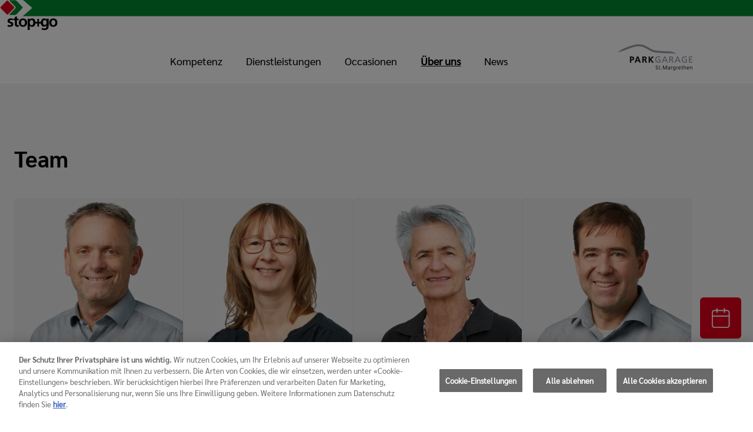

--- FILE ---
content_type: text/html; charset=utf-8
request_url: https://partner.stopgo.ch/parkgarage/de/ueber-uns
body_size: 57731
content:
<!DOCTYPE html>
    <html lang="de">
      <head>
      	<meta charset="utf-8">
      	<meta name="viewport" content="width=device-width, initial-scale=1">

        <title data-rh="true">Parkgarage AG St. Margrethen
 | stop+go</title>
        <meta data-rh="true" name="google-site-verification" content="2btsMXQY421kAtsMQUu0uGwe_JXPnZbh_Hbe_FzB7Jk"/>
        <link data-rh="true" rel="icon" type="image/png" href="https://res.cloudinary.com/deep-impact-ag/image/upload/v1712670881/amag/stopgo-favicon.ico"/>
        
        <style nonce="e2d1c1d2-c9d3-49a8-a428-678906d9afce" id="ssr-css">/*! modern-normalize v3.0.1 | MIT License | https://github.com/sindresorhus/modern-normalize */

/*
Document
========
*/

/**
Use a better box model (opinionated).
*/

*,
::before,
::after {
	-webkit-box-sizing: border-box;
	        box-sizing: border-box;
}

html {
	/* Improve consistency of default fonts in all browsers. (https://github.com/sindresorhus/modern-normalize/issues/3) */
	font-family:
		system-ui, -apple-system, BlinkMacSystemFont, Segoe UI, Roboto, Oxygen, Ubuntu, Cantarell, Droid Sans, Helvetica Neue,
		'Segoe UI',
		Roboto,
		Helvetica,
		Arial,
		sans-serif,
		'Apple Color Emoji',
		'Segoe UI Emoji';
	line-height: 1.15; /* 1. Correct the line height in all browsers. */
	-webkit-text-size-adjust: 100%; /* 2. Prevent adjustments of font size after orientation changes in iOS. */
	-moz-tab-size: 4;
	  -o-tab-size: 4;
	     tab-size: 4; /* 3. Use a more readable tab size (opinionated). */
}

/*
Sections
========
*/

body {
	margin: 0; /* Remove the margin in all browsers. */
}

/*
Text-level semantics
====================
*/

/**
Add the correct font weight in Chrome and Safari.
*/

b,
strong {
	font-weight: bolder;
}

/**
1. Improve consistency of default fonts in all browsers. (https://github.com/sindresorhus/modern-normalize/issues/3)
2. Correct the odd 'em' font sizing in all browsers.
*/

code,
kbd,
samp,
pre {
	font-family:
		ui-monospace,
		SFMono-Regular,
		Consolas,
		'Liberation Mono',
		Menlo,
		monospace; /* 1 */
	font-size: 1em; /* 2 */
}

/**
Add the correct font size in all browsers.
*/

small {
	font-size: 80%;
}

/**
Prevent 'sub' and 'sup' elements from affecting the line height in all browsers.
*/

sub,
sup {
	font-size: 75%;
	line-height: 0;
	position: relative;
	vertical-align: baseline;
}

sub {
	bottom: -0.25em;
}

sup {
	top: -0.5em;
}

/*
Tabular data
============
*/

/**
Correct table border color inheritance in Chrome and Safari. (https://issues.chromium.org/issues/40615503, https://bugs.webkit.org/show_bug.cgi?id=195016)
*/

table {
	border-color: currentcolor;
}

/*
Forms
=====
*/

/**
1. Change the font styles in all browsers.
2. Remove the margin in Firefox and Safari.
*/

button,
input,
optgroup,
select,
textarea {
	font-family: inherit; /* 1 */
	font-size: 100%; /* 1 */
	line-height: 1.15; /* 1 */
	margin: 0; /* 2 */
}

/**
Correct the inability to style clickable types in iOS and Safari.
*/

button,
[type='button'],
[type='reset'],
[type='submit'] {
	-webkit-appearance: button;
}

/**
Remove the padding so developers are not caught out when they zero out 'fieldset' elements in all browsers.
*/

legend {
	padding: 0;
}

/**
Add the correct vertical alignment in Chrome and Firefox.
*/

progress {
	vertical-align: baseline;
}

/**
Correct the cursor style of increment and decrement buttons in Safari.
*/

::-webkit-inner-spin-button,
::-webkit-outer-spin-button {
	height: auto;
}

/**
1. Correct the odd appearance in Chrome and Safari.
2. Correct the outline style in Safari.
*/

[type='search'] {
	-webkit-appearance: textfield; /* 1 */
	outline-offset: -2px; /* 2 */
}

/**
Remove the inner padding in Chrome and Safari on macOS.
*/

::-webkit-search-decoration {
	-webkit-appearance: none;
}

/**
1. Correct the inability to style clickable types in iOS and Safari.
2. Change font properties to 'inherit' in Safari.
*/

::-webkit-file-upload-button {
	-webkit-appearance: button; /* 1 */
	font: inherit; /* 2 */
}

/*
Interactive
===========
*/

/*
Add the correct display in Chrome and Safari.
*/

summary {
	display: list-item;
}

/* Use this for base level variables for all AMAG sites */

:root { /* Deep blue */ /* Grey */
}

:root { /* Bright Red */

	/* brand colors */
}

:root {

	/* --> Text --------------------------------------------------- */
}

@font-face {
	font-family: 'SarabunLight';
	src: url(/assets/0efb5277dd0752c300848afbd81a66b9.eot);
	src: url(/assets/0efb5277dd0752c300848afbd81a66b9.eot?#iefix) format('embedded-opentype'),
	url(/assets/59cff2f760c2fd85f3b38fa5f6e8a7be.woff2) format('woff2'),
	url(/assets/390491a5fef663422e180348b69284e7.woff) format('woff'),
	url(/assets/6d267a05dd7bcdb84c5e02ba612e8928.ttf) format('truetype');
	font-weight: 300;
	font-style: normal;
}

@font-face {
	font-family: 'SarabunRegular';
	src: url(/assets/cb5a3faeaf186db97d040c1615a11132.eot);
	src: url(/assets/cb5a3faeaf186db97d040c1615a11132.eot?#iefix) format('embedded-opentype'),
	url(/assets/56774e05e1e2fc75d215e1fb7e85b398.woff2) format('woff2'),
	url(/assets/e06442b61076c4e7eca51d505ee47814.woff) format('woff'),
	url(/assets/de94760c7b87c2f29226eb91d6262bdc.ttf) format('truetype');
	font-weight: 400;
	font-style: normal;
}

@font-face {
	font-family: 'SarabunBold';
	src: url(/assets/246977d49b00ba70e228c324b1dee5f1.eot);
	src: url(/assets/246977d49b00ba70e228c324b1dee5f1.eot?#iefix) format('embedded-opentype'),
	url(/assets/bac41f40b47f4f48e5c99a5b18940209.woff2) format('woff2'),
	url(/assets/daa1acf86fa9f4033d70c1a7c87ee3b8.woff) format('woff'),
	url(/assets/8552c249e1b460af29cf715b39498420.ttf) format('truetype');
	font-weight: 700;
	font-style: normal;
}

@font-face {
	font-family: 'VW Icon Font';
	src: url(/assets/9eeb83b4ca0f3bee9fc64ca55dbd54ce.eot);
	src: url(/assets/9eeb83b4ca0f3bee9fc64ca55dbd54ce.eot?#iefix) format("embedded-opentype"),
	url(/assets/b059ee295cd15307b4c268a9c8586b6a.woff) format("woff"),
	url(/assets/0e2b15efb59d10cd8eb1530ac9a796c3.ttf) format("truetype"),
	url(/assets/1ad042b8a359424b54dc8f74f0b69afb.svg#font) format("svg");
	font-weight: normal;
	font-style: normal;
}

input[type='text'],
textarea,
select,
input[type='email'],
input[type='password'],
input[type='number'],
input[type='tel'],
input[type='search'] {
	outline: none;
	-webkit-appearance: none;
	   -moz-appearance: none;
	        appearance: none;
	border: solid 1px #e5e5e5;
	border-radius: 0;
	width: 100%;
	padding: 8px 15px;
	margin: 0;
	-webkit-box-sizing: border-box;
	        box-sizing: border-box;
	font-family: SarabunRegular;
	font-size: 20px;
	line-height: 30px;
	-webkit-transition: all 0.3s ease;
	transition: all 0.3s ease;
}

input[type='checkbox'],
input[type='radio'] {
	-webkit-appearance: none;
	   -moz-appearance: none;
	        appearance: none;
	outline: none;
	width: 20px;
	height: 20px;
	background: url([data-uri]) no-repeat #fff;
	background-size: 0;
	background-position: center center;
	border: solid 2px #e5e5e5;
	margin-right: 10px;
	-webkit-transition: all 0.3s ease;
	transition: all 0.3s ease;
	cursor: pointer;
	border-radius: 5px
}

input[type='checkbox']:checked, input[type='radio']:checked {
	background: url([data-uri]) no-repeat #000;
	background-size: 20px;
	background-position: center center;
	border: solid 2px #00892E;
}

input[type='radio'] {
	border-radius: 50%;
}

select {
	padding: 13px;
	background-image: url([data-uri]);
	background-repeat: no-repeat;
	background-color: #FFF;
	background-position: calc(100% - 10px) 20px;
	-webkit-transition: all 0.3s ease;
	transition: all 0.3s ease;
}

input[type='text']:focus,
textarea:focus {
	-webkit-text-size-adjust: 100%;
}

html,
body {
	margin: 0;
	padding: 0;
	height: 100%;
	font-family: SarabunRegular;
	font-size: 20px;
	line-height: 30px;
}

@media (max-width: 640px) {

	html,
body {
		font-size: 17px;
		line-height: 22px;
	}
}

body {
	font-size-adjust: none;
	-moz-osx-font-smoothing: grayscale;
	-webkit-text-size-adjust: none;
	overflow-x: hidden;
	-webkit-box-sizing: border-box;
	        box-sizing: border-box;
	padding-top: 130px;
	-webkit-transition: all 0.3s ease;
	transition: all 0.3s ease;
}

@media (max-width: 1300px) {

	body {
		padding-top: 145px;
	}
}

@media print, (max-width: 1000px) {

	body {
		padding-top: 150px;
	}
}

@media (max-width: 640px) {

	body {
		padding-top: 150px;
	}
}

a {
	outline: none;
	color: #000;
	text-decoration: none;
	-webkit-transition: all 0.3s ease;
	transition: all 0.3s ease
}

a:hover {
	color: rgba(0, 0, 0, 0.7);
}

figure {
	margin: 0;
}

strong,
b {
	font-family: SarabunBold;
	font-weight: normal;
}

h1,
h2,
h3,
h4,
h5,
h6 {
	font-family: SarabunBold;
	font-weight: normal;
	margin: 0;
	padding: 0;
}

h1 {
	font-size: 44px;
	line-height: 54px;
}

@media (max-width: 640px) {

	h1 {
		font-size: 28px;
		line-height: 34px;
	}
}

h2 {
	font-size: 38px;
	line-height: 40px;
}

@media (max-width: 640px) {

	h2 {
		font-size: 25px;
		line-height: 28px;
	}
}

h3 {
	font-size: 32px;
	line-height: 38px;
}

@media (max-width: 640px) {

	h3 {
		font-size: 22px;
		line-height: 25px;
	}
}

h4 {
	font-size: 24px;
	line-height: 28px;
}

@media (max-width: 640px) {

	h4 {
		font-size: 20px;
		line-height: 28px;
	}
}

h5 {
	font-size: 18px;
	line-height: 24px;
}

@media (max-width: 640px) {

	h5 {
		font-size: 18px;
		line-height: 24px;
	}
}

h6 {
	font-size: 16px;
	line-height: 24px;
}

@media (max-width: 640px) {

	h6 {
		font-size: 16px;
		line-height: 24px;
	}
}

p {
	font-family: SarabunRegular;
	font-size: 20px;
	line-height: 30px;
	color: #000;
}

@media (max-width: 640px) {

	p {
		font-size: 17px;
		line-height: 22px;
	}
}

* {
	outline: none
}

*::-moz-selection {
	background: #00892E;
	color: #FFF;
}

*::selection {
	background: #00892E;
	color: #FFF;
}

.push10,
.push20 {
	width: 100%;
	display: block;
}

.push10 {
	height: 10px;
}

.push20 {
	height: 20px;
}

.ReactModal__Body--open {
	overflow: hidden;
}

.ReactModal__Overlay {
	position: fixed;
	overflow: scroll;
	left: 0;
	width: 100%;
	height: calc(100% - 94px);
	margin-top: 94px;
	-webkit-transition: all 0.5s ease;
	transition: all 0.5s ease;
	top: -100%;
	background: rgba(0, 0, 0, 0.75);
	z-index: 25;
}

@media (max-width: 1300px) {

	.ReactModal__Overlay {
		height: calc(100% - 84px);
		margin-top: 84px;
	}
}

@media print, (max-width: 1000px) {

	.ReactModal__Overlay {
		height: calc(100% - 61px);
		margin-top: 61px;
	}
}

.ReactModal__Overlay.ReactModal__Overlay--after-open {
	top: 0;
}

.ReactModal__Overlay.ReactModal__Overlay--after-close {
	top: -100%;
}

.ReactModal__Overlay.ReactModal__Overlay--before-close {
	top: -100%;
}
/* Use this for base level variables for all AMAG sites */

:root { /* Deep blue */ /* Grey */
}

@font-face {
	font-family: 'SarabunLight';
	src: url(/assets/0efb5277dd0752c300848afbd81a66b9.eot);
	src: url(/assets/0efb5277dd0752c300848afbd81a66b9.eot?#iefix) format('embedded-opentype'),
	url(/assets/59cff2f760c2fd85f3b38fa5f6e8a7be.woff2) format('woff2'),
	url(/assets/390491a5fef663422e180348b69284e7.woff) format('woff'),
	url(/assets/6d267a05dd7bcdb84c5e02ba612e8928.ttf) format('truetype');
	font-weight: 300;
	font-style: normal;
}

@font-face {
	font-family: 'SarabunRegular';
	src: url(/assets/cb5a3faeaf186db97d040c1615a11132.eot);
	src: url(/assets/cb5a3faeaf186db97d040c1615a11132.eot?#iefix) format('embedded-opentype'),
	url(/assets/56774e05e1e2fc75d215e1fb7e85b398.woff2) format('woff2'),
	url(/assets/e06442b61076c4e7eca51d505ee47814.woff) format('woff'),
	url(/assets/de94760c7b87c2f29226eb91d6262bdc.ttf) format('truetype');
	font-weight: 400;
	font-style: normal;
}

@font-face {
	font-family: 'SarabunBold';
	src: url(/assets/246977d49b00ba70e228c324b1dee5f1.eot);
	src: url(/assets/246977d49b00ba70e228c324b1dee5f1.eot?#iefix) format('embedded-opentype'),
	url(/assets/bac41f40b47f4f48e5c99a5b18940209.woff2) format('woff2'),
	url(/assets/daa1acf86fa9f4033d70c1a7c87ee3b8.woff) format('woff'),
	url(/assets/8552c249e1b460af29cf715b39498420.ttf) format('truetype');
	font-weight: 700;
	font-style: normal;
}

@font-face {
	font-family: 'VW Icon Font';
	src: url(/assets/9eeb83b4ca0f3bee9fc64ca55dbd54ce.eot);
	src: url(/assets/9eeb83b4ca0f3bee9fc64ca55dbd54ce.eot?#iefix) format("embedded-opentype"),
	url(/assets/b059ee295cd15307b4c268a9c8586b6a.woff) format("woff"),
	url(/assets/0e2b15efb59d10cd8eb1530ac9a796c3.ttf) format("truetype"),
	url(/assets/1ad042b8a359424b54dc8f74f0b69afb.svg#font) format("svg");
	font-weight: normal;
	font-style: normal;
}

:root { /* Bright Red */

	/* brand colors */
}

:root {

	/* --> Text --------------------------------------------------- */
}

._2A-jO {
	-webkit-box-sizing: border-box;
	        box-sizing: border-box;
	padding: 0;
	background: #FFF;
	border-bottom: solid 1px #e5e5e5;
	position: relative;
	z-index: 100;
	position: fixed;
	top: 0;
	left: 0;
	width: 100%;
	z-index: 10000;
	-webkit-transition: all 0.3s ease;
	transition: all 0.3s ease;
	-webkit-box-orient: horizontal;
	-webkit-box-direction: normal;
	    -ms-flex-direction: row;
	        flex-direction: row
}

._2A-jO ._2Wj17 a:before {
 background-color: #00892E;
 content: '';
 display: inline-block;
 height: 11px;
 margin-left: 3px;
 margin-right: 6px;
 -webkit-transform: skew(-30deg);
         transform: skew(-30deg);
 width: 12px;
}

._2A-jO ._2IwER {
 position: relative;
 padding: 0 0 15px;
 display: -webkit-box;
 display: -ms-flexbox;
 display: flex;
 -ms-flex-pack: distribute;
     justify-content: space-around;
 background: #FFF;
 z-index: 20;
 -ms-flex-wrap: wrap;
     flex-wrap: wrap;
 height: 100%;
 -ms-flex-line-pack: center;
     align-content: center;
 -webkit-box-align: center;
     -ms-flex-align: center;
         align-items: center;
}

@media (max-width: 640px) {

 ._2A-jO ._2IwER {
  -webkit-box-pack: justify;
      -ms-flex-pack: justify;
          justify-content: space-between;
 }
}

@media (max-width: 1300px) {

 ._2A-jO ._2IwER {
  padding: 15px 20px;
 }
}

@media print, (max-width: 1000px) {

 ._2A-jO ._2IwER {
  min-height: 61px;
  -webkit-box-orient: horizontal;
  -webkit-box-direction: reverse;
      -ms-flex-direction: row-reverse;
          flex-direction: row-reverse;
 }
}

._2A-jO ._2IwER ._2uHWV {
 margin: auto 0;
 -webkit-transition: all 0.3s ease;
 transition: all 0.3s ease;
 font-weight: 400;
}

._2A-jO ._2IwER ._2uHWV a {
 white-space: pre-wrap;
 color: #000;
 display: inline-block;
}

._2A-jO ._2IwER ._2uHWV a:hover {
 -webkit-transform: scale(1.1);
         transform: scale(1.1);
}

._2A-jO ._2IwER ._2uHWV a:active {
 -webkit-transform: scale(1.2);
         transform: scale(1.2);
}

._2A-jO ._2IwER ._2uHWV span {
 white-space: pre-wrap;
 color: #000;
 display: inline-block;
}

._2A-jO ._2IwER ._2uHWV ._1EXwb {
 display: block;
 font-family: SarabunBold;
 font-size: 12px;
}

._2A-jO ._2IwER ._2uHWV ._1EXwb em {
 font-style: normal;
 color: #00892E;
 font-weight: 900;
}

@media print, (max-width: 1000px) {

 ._2A-jO ._2IwER ._2uHWV {
  margin: auto auto auto 0;
 }
}

._2A-jO ._2IwER .JL72b {
 -ms-flex-preferred-size: 100%;
     flex-basis: 100%;
 -ms-flex-negative: 0;
     flex-shrink: 0;
}

@media print, (max-width: 1000px) {

 ._2A-jO ._2IwER .JL72b {
  display: none;
 }
}

._2A-jO ._2IwER ._29rNL {
 list-style-type: none;
 margin: 0;
 padding: 0;
}

._2A-jO ._2IwER ._1zKTm {
 display: inline;
 font-size: 11px;
 font-family: SarabunRegular;
}

@media (max-width: 800px) {

 ._2A-jO ._2IwER ._1zKTm {
  font-size: 1.4vw;
 }
}

._2A-jO ._2IwER ._3mqbM {
 color: black;
}

._2A-jO ._2IwER ._3mqbM:hover {
 color: #f50537;
}

._2A-jO ._2IwER >div:first-child {
 display: block;
}

@media (max-width: 640px) {

 ._2A-jO ._2IwER >div:first-child {
  display: none;
 }
}

._2A-jO ._3Ao-h {
 -webkit-appearance: none;
    -moz-appearance: none;
         appearance: none;
 border: none;
 background: #FFF;
 outline: none;
 margin: 0;
 padding: 0;
 cursor: pointer;
 -webkit-transition: all 0.3s ease;
 transition: all 0.3s ease;
 color: #4c4c4c;
 font-size: 14px;
 font-family: SarabunBold;
 float: left;
 position: relative;
 -webkit-box-sizing: border-box;
         box-sizing: border-box;
 padding: 0 0 0 30px;
}

@media print, (max-width: 1000px) {

 ._2A-jO ._3Ao-h {
  width: 20px;
  overflow: hidden;
  padding: 0;
  text-indent: 20px;
 }
}

._2A-jO ._3Ao-h span {
 position: absolute;
 display: block;
 width: 20px;
 height: 1px;
 background: #4c4c4c;
 top: 50%;
 -webkit-transform: translateY(-50%);
         transform: translateY(-50%);
 left: 0;
 -webkit-transition: all 0.3s ease;
 transition: all 0.3s ease;
}

._2A-jO ._3Ao-h span:before,
			._2A-jO ._3Ao-h span:after {
 content: '';
 display: block;
 position: absolute;
 width: 100%;
 height: 1px;
 background: #4c4c4c;
 -webkit-transition: all 0.3s ease;
 transition: all 0.3s ease;
 -webkit-backface-visibility: hidden;
         backface-visibility: hidden;
}

._2A-jO ._3Ao-h span:before {
 top: -5px;
 left: 0;
}

._2A-jO ._3Ao-h span:after {
 bottom: -5px;
 left: 0;
}

._2A-jO ._3Ao-h._3aNNA span {
 background: transparent;
}

._2A-jO ._3Ao-h._3aNNA span:before {
 top: 0;
 -webkit-transform: rotate(45deg);
         transform: rotate(45deg);
}

._2A-jO ._3Ao-h._3aNNA span:after {
 bottom: 0;
 -webkit-transform: rotate(-45deg);
         transform: rotate(-45deg);
}

._2A-jO .Ta5Xd {
 -webkit-box-sizing: border-box;
         box-sizing: border-box;
 list-style: none;
 margin: 0;
 padding: 0;
}

._2A-jO .Ta5Xd li {
 -webkit-box-sizing: border-box;
         box-sizing: border-box;
 padding: 0;
 margin: 0;
}

._2A-jO .Ta5Xd {
 float: left;
 display: -webkit-box;
 display: -ms-flexbox;
 display: flex;
 width: auto;
}

@media print, (max-width: 1000px) {

 ._2A-jO .Ta5Xd {
  display: none;
 }
}

._2A-jO .Ta5Xd li {
 display: -webkit-box;
 display: -ms-flexbox;
 display: flex;
}

._2A-jO .Ta5Xd li a,
			._2A-jO .Ta5Xd li ._2glKI {
 -webkit-appearance: none;
    -moz-appearance: none;
         appearance: none;
 border: none;
 background: #FFF;
 outline: none;
 margin: 0;
 padding: 0;
 cursor: pointer;
 -webkit-transition: all 0.3s ease;
 transition: all 0.3s ease;
 display: inline-block;
 -webkit-box-sizing: border-box;
         box-sizing: border-box;
 padding: 10px;
 color: #000;
 font-size: 14px;
 font-family: SarabunBold;
 line-height: 1.4;
 transition: all 0.3s ease;
 text-overflow: ellipsis;
 white-space: nowrap;
 -ms-hyphens: auto;
     hyphens: auto;
 margin: auto;
}

@media (max-width: 1300px) {

 ._2A-jO .Ta5Xd li a,
			._2A-jO .Ta5Xd li ._2glKI {
  font-size: 0.9vw;
  padding: 7px;
 }
}

._2A-jO .Ta5Xd li a:hover, ._2A-jO .Ta5Xd li ._2glKI:hover {
 color: rgba(0, 0, 0, 0.5);
}

._2A-jO .Ta5Xd li._16VMY {
 position: relative;
 margin: 0 10px;
 -ms-flex-wrap: wrap;
     flex-wrap: wrap;
 -ms-flex-line-pack: center;
     align-content: center;
}

._2A-jO .Ta5Xd li._16VMY ._1Ojoa {
 -webkit-appearance: none;
    -moz-appearance: none;
         appearance: none;
 border: none;
 background: #FFF;
 outline: none;
 margin: 0;
 padding: 0;
 cursor: pointer;
 -webkit-transition: all 0.3s ease;
 transition: all 0.3s ease;
 font-size: 14px;
 font-family: SarabunBold;
 line-height: 1.4;
 cursor: pointer;
 border: solid 1px #e5e5e5;
 border-radius: 6px;
 transition: all 0.3s ease;
 display: -webkit-box;
 display: -ms-flexbox;
 display: flex;
 -webkit-box-pack: center;
     -ms-flex-pack: center;
         justify-content: center;
 -webkit-box-align: center;
     -ms-flex-align: center;
         align-items: center;
 gap: 20px;
 padding: 0px 10px;
}

._2A-jO .Ta5Xd li._16VMY ._1Ojoa:hover {
 background: #f2f2f2;
}

._2A-jO .Ta5Xd li._16VMY ._1Ojoa svg {
 width: 16px;
 height: auto;
}

._2A-jO .Ta5Xd li._16VMY ._1Ojoa svg path {
 stroke: #000;
}

._2A-jO .Ta5Xd li._16VMY ._3s9eo {
 -webkit-box-sizing: border-box;
         box-sizing: border-box;
 list-style: none;
 margin: 0;
 padding: 0;
}

._2A-jO .Ta5Xd li._16VMY ._3s9eo li {
 -webkit-box-sizing: border-box;
         box-sizing: border-box;
 padding: 0;
 margin: 0;
}

._2A-jO .Ta5Xd li._16VMY ._3s9eo {
 position: absolute;
 top: 72px;
 left: 0;
 width: 240px;
 -webkit-transition: all 0.3s ease;
 transition: all 0.3s ease;
 opacity: 0;
 background: #FFF;
 border: solid 1px #e5e5e5;
 pointer-events: none;
 -webkit-transform: translateY(20px);
         transform: translateY(20px);
}

._2A-jO .Ta5Xd li._16VMY ._3s9eo .Ewo6O {
 padding: 10px 15px;
 display: block;
 font-size: 12px;
}

._2A-jO .Ta5Xd li._16VMY ._3s9eo._1e8eB {
 -webkit-transform: translateY(0);
         transform: translateY(0);
 pointer-events: all;
 opacity: 1;
 color: rgba(0, 0, 0, 0.5);
}

._2A-jO .Ta5Xd li._16VMY ._3s9eo li {
 width: 100%;
 border-bottom: solid 1px #e5e5e5;
}

._2A-jO .Ta5Xd li._16VMY ._3s9eo li:last-child {
 border-bottom: none;
}

._2A-jO .Ta5Xd li._16VMY ._3s9eo li a,
						._2A-jO .Ta5Xd li._16VMY ._3s9eo li button {
 width: 100%;
 display: block;
 -webkit-box-sizing: border-box;
         box-sizing: border-box;
 padding: 15px;
 text-align: left;
}

._2A-jO ._3YCVD {
 display: -webkit-box;
 display: -ms-flexbox;
 display: flex;
}

._2A-jO ._2owfG {
 max-width: 250px;
 max-height: 45px;
}

@media (max-width: 640px) {

 ._2A-jO ._2owfG {
  height: 25px;
 }
}

._2A-jO ._2owfG.aPwXR {
 max-width: 500px;
}

._2A-jO ._3T-KD {
 -webkit-box-flex: 1;
     -ms-flex: 1;
         flex: 1;
 display: -webkit-box;
 display: -ms-flexbox;
 display: flex;
 -webkit-box-pack: end;
     -ms-flex-pack: end;
         justify-content: flex-end;
}

._2A-jO ._3T-KD ._2CsT_,
		._2A-jO ._3T-KD ul {
 -webkit-box-sizing: border-box;
         box-sizing: border-box;
 list-style: none;
 margin: 0;
 padding: 0;
}

._2A-jO ._3T-KD ._2CsT_ li, ._2A-jO ._3T-KD ul li {
 -webkit-box-sizing: border-box;
         box-sizing: border-box;
 padding: 0;
 margin: 0;
}

._2A-jO ._3T-KD ._2CsT_,
		._2A-jO ._3T-KD ul {
 display: -webkit-box;
 display: -ms-flexbox;
 display: flex;
 margin: 0 -10px;
}

._2A-jO ._3T-KD ._2CsT_ ._2k1pA a, ._2A-jO ._3T-KD ._2CsT_ li a, ._2A-jO ._3T-KD ul ._2k1pA a, ._2A-jO ._3T-KD ul li a {
 color: #b3b3b3;
 font-size: 14px;
 margin: 10px;
 white-space: nowrap;
 text-overflow: ellipsis;
}

._2A-jO ._3T-KD ._2CsT_ ._2k1pA svg, ._2A-jO ._3T-KD ._2CsT_ li svg, ._2A-jO ._3T-KD ul ._2k1pA svg, ._2A-jO ._3T-KD ul li svg {
 display: none;
}

@media print, (min-width: 1024px) {

 ._2A-jO ._3T-KD ._2CsT_ ._2k1pA svg, ._2A-jO ._3T-KD ._2CsT_ li svg, ._2A-jO ._3T-KD ul ._2k1pA svg, ._2A-jO ._3T-KD ul li svg {
  display: inherit;
 }
}

._297Iu {
	position: fixed;
	z-index: 1001;
	right: 20px;
	bottom: 20%  /* putting it too low causes iOS Safari to think that the user wanted the browser controls instead */
}

._297Iu ul {
 -webkit-box-sizing: border-box;
         box-sizing: border-box;
 list-style: none;
 margin: 0;
 padding: 0;
}

._297Iu ul li {
 -webkit-box-sizing: border-box;
         box-sizing: border-box;
 padding: 0;
 margin: 0;
}

._297Iu ul {
 display: -webkit-box;
 display: -ms-flexbox;
 display: flex;
 -ms-flex-wrap: no-wrap;
     flex-wrap: no-wrap;
 -webkit-box-pack: end;
     -ms-flex-pack: end;
         justify-content: flex-end;
 -webkit-box-orient: vertical;
 -webkit-box-direction: normal;
     -ms-flex-direction: column;
         flex-direction: column;
 margin: 0;
}

._297Iu._1e8eB ._2k1pA {
 -webkit-transition-delay: 0s;
         transition-delay: 0s;
}

._297Iu._1e8eB ._2k1pA a {
 opacity: 1;
 width: 54px;
 height: 54px;
}

._297Iu._1e8eB ._2k1pA:nth-child(1) a {
 -webkit-transition-delay: 0.5s;
         transition-delay: 0.5s;
}

._297Iu._1e8eB ._2k1pA:nth-child(2) a {
 -webkit-transition-delay: 0.4s;
         transition-delay: 0.4s;
}

._297Iu._1e8eB ._2k1pA:nth-child(3) a {
 -webkit-transition-delay: 0.3s;
         transition-delay: 0.3s;
}

._297Iu._1e8eB ._2k1pA:nth-child(4) a {
 -webkit-transition-delay: 0.2s;
         transition-delay: 0.2s;
}

._297Iu._1e8eB ._2k1pA:nth-child(5) a {
 -webkit-transition-delay: 0.1s;
         transition-delay: 0.1s;
}

._297Iu._1e8eB ._2k1pA:nth-child(6) a {
 -webkit-transition-delay: 0s;
         transition-delay: 0s;
}

._297Iu ._2k1pA {
 display: -webkit-box;
 display: -ms-flexbox;
 display: flex;
 width: 54px;
 height: 54px;
 margin-bottom: -1px;
 -webkit-box-pack: center;
     -ms-flex-pack: center;
         justify-content: center;
 -webkit-box-align: center;
     -ms-flex-align: center;
         align-items: center;
}

._297Iu ._2k1pA a {
 border: 0;
 padding: 0;
 display: inline-block;
 width: 0;
 height: 0;
 opacity: 0;
 line-height: 54px;
 text-align: center;
 overflow: hidden;
 background: #000;
 -webkit-transition: all .2s;
 transition: all .2s;
 -webkit-animation-name: iw_fw;
         animation-name: iw_fw;/* runs once on initial load to hint that it's there to the user */
 -webkit-animation-timing-function: ease-in-out;
         animation-timing-function: ease-in-out;
}

._297Iu ._2k1pA a svg path {
 stroke: white;
}

._297Iu ._2k1pA span {
 display: none;
}

._297Iu ._2k1pA:hover span {
 position: absolute;
 width: -webkit-fit-content;
 width: -moz-fit-content;
 width: fit-content;
 height: 54px;
 min-width: 120px;
 white-space: nowrap;
 right: 54px;
 padding: 0 20px;
 display: inline;
 display: initial;
 -webkit-transition: all 0.4s ease-out;
 transition: all 0.4s ease-out;
 text-align: center;
 background: black;
 color: white;
}

._3GYCv {
	border: 0;
	background: #E2001A;
	padding: 15px;
	cursor: pointer;
	border-radius: 6px;
	display: -webkit-box;
	display: -ms-flexbox;
	display: flex;
	-webkit-box-align: center;
	    -ms-flex-align: center;
	        align-items: center;
	color: #ffffff
}

._3GYCv:hover {
 background: #E2001A;
 color: #ffffff;
}

._3GYCv span {
 padding-right: 0px;
 width: 0;
 white-space: nowrap;
 opacity: 0;
}

._3GYCv:hover span {
 -webkit-animation: _3uHh9 0.2s ease forwards, _1UNYl 0.3s ease-out 0.2s forwards;
         animation: _3uHh9 0.2s ease forwards, _1UNYl 0.3s ease-out 0.2s forwards;
}

@media (max-width: 640px) {

 ._3GYCv:hover span {
  -webkit-animation: none;
          animation: none;
 }
}

._3GYCv svg {
 vertical-align: middle;
 height: 40px;
 width: 40px;
 -webkit-transition: -webkit-transform 0.4s ease-out;
 transition: -webkit-transform 0.4s ease-out;
 transition: transform 0.4s ease-out;
 transition: transform 0.4s ease-out, -webkit-transform 0.4s ease-out;
}

._3GYCv svg g {
 stroke: white;
}

@-webkit-keyframes _3uHh9 {
	from {
		padding-right: 0px;
		width: 0;
	}

	to {
		padding-right: 15px;
		width: auto;
	}
}

@keyframes _3uHh9 {
	from {
		padding-right: 0px;
		width: 0;
	}

	to {
		padding-right: 15px;
		width: auto;
	}
}

@-webkit-keyframes _1UNYl {
	from {
		opacity: 0;
	}

	to {
		opacity: 1;
	}
}

@keyframes _1UNYl {
	from {
		opacity: 0;
	}

	to {
		opacity: 1;
	}
}

@-webkit-keyframes iw_fw {
	0% {
		width: 0;
		height: 0;
		opacity: 1;
	}

	15%, 85% {
		width: 100%;
		height: 100%;
	}

	100% {
		width: 0;
		height: 0;
		opacity: 1;
	}
}

@keyframes iw_fw {
	0% {
		width: 0;
		height: 0;
		opacity: 1;
	}

	15%, 85% {
		width: 100%;
		height: 100%;
	}

	100% {
		width: 0;
		height: 0;
		opacity: 1;
	}
}

@-webkit-keyframes _-3daR {
	0% {
		-webkit-transform: scale(1);
		transform: scale(1);
		-webkit-transform-origin: 50% 100%;
		transform-origin: 50% 100%;
		opacity: 1;
	}

	100% {
		-webkit-transform: scale(0);
		transform: scale(0);
		-webkit-transform-origin: 50% 100%;
		transform-origin: 50% 100%;
		opacity: 1;
	}
}

@keyframes _-3daR {
	0% {
		-webkit-transform: scale(1);
		transform: scale(1);
		-webkit-transform-origin: 50% 100%;
		transform-origin: 50% 100%;
		opacity: 1;
	}

	100% {
		-webkit-transform: scale(0);
		transform: scale(0);
		-webkit-transform-origin: 50% 100%;
		transform-origin: 50% 100%;
		opacity: 1;
	}
}

._1xSRx {
	/* ToDo: fix this hacky CSS trick, for now it works properly */
	margin-top: -1px;
}

._1qqaE {
	margin: 12px;
}

&._1e8eB {
	-webkit-transform: translateY(0);
	        transform: translateY(0);
	pointer-events: all;
	opacity: 1;
	color: rgba(0, 0, 0, 0.5);
}/* Use this for base level variables for all AMAG sites */

:root { /* Deep blue */ /* Grey */
}

@font-face {
	font-family: 'SarabunLight';
	src: url(/assets/0efb5277dd0752c300848afbd81a66b9.eot);
	src: url(/assets/0efb5277dd0752c300848afbd81a66b9.eot?#iefix) format('embedded-opentype'),
	url(/assets/59cff2f760c2fd85f3b38fa5f6e8a7be.woff2) format('woff2'),
	url(/assets/390491a5fef663422e180348b69284e7.woff) format('woff'),
	url(/assets/6d267a05dd7bcdb84c5e02ba612e8928.ttf) format('truetype');
	font-weight: 300;
	font-style: normal;
}

@font-face {
	font-family: 'SarabunRegular';
	src: url(/assets/cb5a3faeaf186db97d040c1615a11132.eot);
	src: url(/assets/cb5a3faeaf186db97d040c1615a11132.eot?#iefix) format('embedded-opentype'),
	url(/assets/56774e05e1e2fc75d215e1fb7e85b398.woff2) format('woff2'),
	url(/assets/e06442b61076c4e7eca51d505ee47814.woff) format('woff'),
	url(/assets/de94760c7b87c2f29226eb91d6262bdc.ttf) format('truetype');
	font-weight: 400;
	font-style: normal;
}

@font-face {
	font-family: 'SarabunBold';
	src: url(/assets/246977d49b00ba70e228c324b1dee5f1.eot);
	src: url(/assets/246977d49b00ba70e228c324b1dee5f1.eot?#iefix) format('embedded-opentype'),
	url(/assets/bac41f40b47f4f48e5c99a5b18940209.woff2) format('woff2'),
	url(/assets/daa1acf86fa9f4033d70c1a7c87ee3b8.woff) format('woff'),
	url(/assets/8552c249e1b460af29cf715b39498420.ttf) format('truetype');
	font-weight: 700;
	font-style: normal;
}

@font-face {
	font-family: 'VW Icon Font';
	src: url(/assets/9eeb83b4ca0f3bee9fc64ca55dbd54ce.eot);
	src: url(/assets/9eeb83b4ca0f3bee9fc64ca55dbd54ce.eot?#iefix) format("embedded-opentype"),
	url(/assets/b059ee295cd15307b4c268a9c8586b6a.woff) format("woff"),
	url(/assets/0e2b15efb59d10cd8eb1530ac9a796c3.ttf) format("truetype"),
	url(/assets/1ad042b8a359424b54dc8f74f0b69afb.svg#font) format("svg");
	font-weight: normal;
	font-style: normal;
}

:root { /* Bright Red */

	/* brand colors */
}

:root {

	/* --> Text --------------------------------------------------- */
}

._1Nj24 {
	-webkit-appearance: none;
	   -moz-appearance: none;
	        appearance: none;
	background: none;
	border: none;
	border-radius: 0;
	margin: auto 20px auto 0;
	width: 24px;
	height: 20px;
	position: relative;
	-webkit-transition-delay: 0.7s;
	        transition-delay: 0.7s;
	cursor: pointer;
	overflow: visible;
	-webkit-backface-visibility: hidden;
	        backface-visibility: hidden;
	display: none;
	padding: 15px 0;
	margin: 0 10px 0 0;
}

@media (max-width: 1000px) {

 ._1Nj24 {
  display: block;
 }
}

._1Nj24._3M0bg span {
 width: 0;
}

._1Nj24._3M0bg span:before {
 -webkit-transform: translate3d(0,0,0) translate(-10px, 12px) rotate(45deg);
         transform: translate3d(0,0,0) translate(-10px, 12px) rotate(45deg);
 -webkit-transition-delay: 0.3s;
         transition-delay: 0.3s;
}

._1Nj24._3M0bg span:after {
 -webkit-transform: translate3d(0,0,0) translate(-10px, -8px) rotate(-45deg);
         transform: translate3d(0,0,0) translate(-10px, -8px) rotate(-45deg);
 -webkit-transition-delay: 0.4s;
         transition-delay: 0.4s;
}

._1Nj24 span {
 display: block;
 width: 24px;
 height: 2px;
 background: #000;
 position: absolute;
 left: 50%;
 top: 50%;
 -webkit-transform: translate3d(0,0,0) translate(-50%, -50%);
         transform: translate3d(0,0,0) translate(-50%, -50%);
 -webkit-transition: all 0.5s ease;
 transition: all 0.5s ease;
 -webkit-backface-visibility: hidden;
         backface-visibility: hidden;
}

._1Nj24 span:before,
		._1Nj24 span:after {
 content: '';
 display: block;
 height: 2px;
 width: 24px;
 background: #000;
 position: absolute;
 -webkit-transition: all 0.5s ease;
 transition: all 0.5s ease;
}

._1Nj24 span:before {
 top: -10px;
}

._1Nj24 span:after {
 top: 10px;
}

._1TFDe {
	position: fixed;
	top: 145px;
	left: 0;
	width: 100%;
	height: calc(100vh - 62px);
	background: #FFF;
	border-top: solid 1px #e5e5e5;
	-webkit-transition: all 0.3s ease;
	transition: all 0.3s ease;
	opacity: 0;
	pointer-events: none;
	display: none;
	padding: 0;
	margin: 0;
	list-style: none;
	overflow-x: hidden;
	overflow-y: auto;
	-webkit-overflow-scrolling: touch;
	background: #f2f2f2;
}

@media (max-width: 1000px) {

 ._1TFDe {
  display: block;
 }
}

._1TFDe._3M0bg {
 opacity: 1;
 pointer-events: all;
}

._1TFDe li:first-of-type ._2CcXK {
 border-top: none;
}

._1TFDe li ._2CcXK {
 display: -webkit-box;
 display: -ms-flexbox;
 display: flex;
 border-top: solid 1px #e5e5e5;
 border-bottom: solid 1px transparent;
 background: #FFF;
 position: relative;
 -webkit-transition: all 0.3s ease;
 transition: all 0.3s ease;
 -webkit-box-align: center;
     -ms-flex-align: center;
         align-items: center;
}

._1TFDe li ._2CcXK._3M0bg ._34NLu {
 border-bottom: solid 1px #e5e5e5;
}

._1TFDe li ._2CcXK._3M0bg ._34NLu svg {
 -webkit-transform: translate3d(0,0,0) rotate(-90deg);
         transform: translate3d(0,0,0) rotate(-90deg);
}

._1TFDe li ._2CcXK ._2V_rj {
 -webkit-box-flex: 1;
     -ms-flex: 1;
         flex: 1;
 padding: 26px 24px;
 font-weight: 700;
}

._1TFDe li ._2CcXK ._34NLu {
 -webkit-appearance: none;
    -moz-appearance: none;
         appearance: none;
 background: none;
 border: none;
 border-radius: 0;
 cursor: pointer;
 width: 58px;
 height: 59px;
 position: absolute;
 top: 0;
 right: 0;
 border-left: solid 1px #e5e5e5;
}

._1TFDe li ._2CcXK ._34NLu svg {
 -webkit-transform: translate3d(0,0,0) rotate(90deg);
         transform: translate3d(0,0,0) rotate(90deg);
 -webkit-transition: all 0.3s ease;
 transition: all 0.3s ease;
}

._1TFDe li ._2CcXK svg {
 padding-right: 24px;
}

._1TFDe li ._2CcXK svg polygon {
 fill: black;
}

._1TFDe li ._3OPh6 {
 padding: 0;
 margin: 0;
 list-style: none;
 overflow: hidden;
 background: #f2f2f2;
 -webkit-transition: all 0.3s ease;
 transition: all 0.3s ease;
 max-height: 0;
 overflow: hidden;
 opacity: 0;
 pointer-events: none;
}

._1TFDe li ._3OPh6:after {
 content: '';
 display: block;
 position: absolute;
 left: 0;
 bottom: 1px;
 width: 100%;
 height: 1px;
 background: solid 1px #e5e5e5;
}

._1TFDe li ._3OPh6._3M0bg {
 max-height: 100vh;
 opacity: 1;
 pointer-events: all;
 padding: 0 0 10px 0;
}

._1TFDe li ._3OPh6 li.bFB1o {
 width: 100%;
}

._1TFDe li ._3OPh6 li.bFB1o:first-of-type ._2FOqx {
 padding-top: 0;
}

._1TFDe li ._3OPh6 li.bFB1o ._2FOqx {
 display: block;
 padding: 5px 20px;
 width: 100%;
 font-size: 12px;
}

._2N2lv {
	padding: 24px;
}

._2N2lv ul li a {
	color: black !important;
	font-size: 18px;
}/* Use this for base level variables for all AMAG sites */

:root { /* Deep blue */ /* Grey */
}

@font-face {
	font-family: 'SarabunLight';
	src: url(/assets/0efb5277dd0752c300848afbd81a66b9.eot);
	src: url(/assets/0efb5277dd0752c300848afbd81a66b9.eot?#iefix) format('embedded-opentype'),
	url(/assets/59cff2f760c2fd85f3b38fa5f6e8a7be.woff2) format('woff2'),
	url(/assets/390491a5fef663422e180348b69284e7.woff) format('woff'),
	url(/assets/6d267a05dd7bcdb84c5e02ba612e8928.ttf) format('truetype');
	font-weight: 300;
	font-style: normal;
}

@font-face {
	font-family: 'SarabunRegular';
	src: url(/assets/cb5a3faeaf186db97d040c1615a11132.eot);
	src: url(/assets/cb5a3faeaf186db97d040c1615a11132.eot?#iefix) format('embedded-opentype'),
	url(/assets/56774e05e1e2fc75d215e1fb7e85b398.woff2) format('woff2'),
	url(/assets/e06442b61076c4e7eca51d505ee47814.woff) format('woff'),
	url(/assets/de94760c7b87c2f29226eb91d6262bdc.ttf) format('truetype');
	font-weight: 400;
	font-style: normal;
}

@font-face {
	font-family: 'SarabunBold';
	src: url(/assets/246977d49b00ba70e228c324b1dee5f1.eot);
	src: url(/assets/246977d49b00ba70e228c324b1dee5f1.eot?#iefix) format('embedded-opentype'),
	url(/assets/bac41f40b47f4f48e5c99a5b18940209.woff2) format('woff2'),
	url(/assets/daa1acf86fa9f4033d70c1a7c87ee3b8.woff) format('woff'),
	url(/assets/8552c249e1b460af29cf715b39498420.ttf) format('truetype');
	font-weight: 700;
	font-style: normal;
}

@font-face {
	font-family: 'VW Icon Font';
	src: url(/assets/9eeb83b4ca0f3bee9fc64ca55dbd54ce.eot);
	src: url(/assets/9eeb83b4ca0f3bee9fc64ca55dbd54ce.eot?#iefix) format("embedded-opentype"),
	url(/assets/b059ee295cd15307b4c268a9c8586b6a.woff) format("woff"),
	url(/assets/0e2b15efb59d10cd8eb1530ac9a796c3.ttf) format("truetype"),
	url(/assets/1ad042b8a359424b54dc8f74f0b69afb.svg#font) format("svg");
	font-weight: normal;
	font-style: normal;
}

:root { /* Bright Red */

	/* brand colors */
}

:root {

	/* --> Text --------------------------------------------------- */
}

._46z3I {
	list-style: none;
	font-size: 16px;
	font-style: normal;
	font-weight: 300;
	line-height: 24px;
	padding-left: 0px
}

._46z3I li {
 float: left;
 margin-right: 13px;
}

._46z3I a {
 color: white;
}

._46z3I .LIubZ {
 font-family: SarabunBold;
 font-weight: 700;
}
/* Use this for base level variables for all AMAG sites */

:root { /* Deep blue */ /* Grey */
}

@font-face {
	font-family: 'SarabunLight';
	src: url(/assets/0efb5277dd0752c300848afbd81a66b9.eot);
	src: url(/assets/0efb5277dd0752c300848afbd81a66b9.eot?#iefix) format('embedded-opentype'),
	url(/assets/59cff2f760c2fd85f3b38fa5f6e8a7be.woff2) format('woff2'),
	url(/assets/390491a5fef663422e180348b69284e7.woff) format('woff'),
	url(/assets/6d267a05dd7bcdb84c5e02ba612e8928.ttf) format('truetype');
	font-weight: 300;
	font-style: normal;
}

@font-face {
	font-family: 'SarabunRegular';
	src: url(/assets/cb5a3faeaf186db97d040c1615a11132.eot);
	src: url(/assets/cb5a3faeaf186db97d040c1615a11132.eot?#iefix) format('embedded-opentype'),
	url(/assets/56774e05e1e2fc75d215e1fb7e85b398.woff2) format('woff2'),
	url(/assets/e06442b61076c4e7eca51d505ee47814.woff) format('woff'),
	url(/assets/de94760c7b87c2f29226eb91d6262bdc.ttf) format('truetype');
	font-weight: 400;
	font-style: normal;
}

@font-face {
	font-family: 'SarabunBold';
	src: url(/assets/246977d49b00ba70e228c324b1dee5f1.eot);
	src: url(/assets/246977d49b00ba70e228c324b1dee5f1.eot?#iefix) format('embedded-opentype'),
	url(/assets/bac41f40b47f4f48e5c99a5b18940209.woff2) format('woff2'),
	url(/assets/daa1acf86fa9f4033d70c1a7c87ee3b8.woff) format('woff'),
	url(/assets/8552c249e1b460af29cf715b39498420.ttf) format('truetype');
	font-weight: 700;
	font-style: normal;
}

@font-face {
	font-family: 'VW Icon Font';
	src: url(/assets/9eeb83b4ca0f3bee9fc64ca55dbd54ce.eot);
	src: url(/assets/9eeb83b4ca0f3bee9fc64ca55dbd54ce.eot?#iefix) format("embedded-opentype"),
	url(/assets/b059ee295cd15307b4c268a9c8586b6a.woff) format("woff"),
	url(/assets/0e2b15efb59d10cd8eb1530ac9a796c3.ttf) format("truetype"),
	url(/assets/1ad042b8a359424b54dc8f74f0b69afb.svg#font) format("svg");
	font-weight: normal;
	font-style: normal;
}

:root { /* Bright Red */

	/* brand colors */
}

:root {

	/* --> Text --------------------------------------------------- */
}

.DsART {
	-webkit-box-sizing: border-box;
	        box-sizing: border-box;
	height: 54px;
	position: relative;
}

@media (max-width: 640px) {

 .DsART {
  display: none;
 }
}

.DsART ul._10zPP {
 -webkit-box-sizing: border-box;
         box-sizing: border-box;
 list-style: none;
 margin: 0;
 padding: 0;
}

.DsART ul._10zPP li {
 -webkit-box-sizing: border-box;
         box-sizing: border-box;
 padding: 0;
 margin: 0;
}

.DsART ul._10zPP {
 -webkit-box-sizing: border-box;
         box-sizing: border-box;
 max-width: 1300px;
 margin: auto;
}

@media (max-width: 1300px) {

 .DsART ul._10zPP {
  padding: 0 20px;
 }
}

.DsART ul._10zPP {
 -webkit-box-sizing: border-box;
         box-sizing: border-box;
 display: -webkit-box;
 display: -ms-flexbox;
 display: flex;
 -ms-flex-wrap: wrap;
     flex-wrap: wrap;
 overflow: hidden;
 height: 100%;
}

@media (max-width: 1300px) {

 .DsART ul._10zPP {
  padding: 0;
 }
}

.DsART ul._10zPP .AEYCP button {
 -webkit-appearance: none;
    -moz-appearance: none;
         appearance: none;
 border: none;
 background: #FFF;
 outline: none;
 margin: 0;
 padding: 0;
 cursor: pointer;
 -webkit-transition: all 0.3s ease;
 transition: all 0.3s ease;
 height: 100%;
 padding: 10px;
 display: none;
 background: #000;
 color: #FFF;
 -webkit-box-sizing: border-box;
         box-sizing: border-box;
 padding-left: 20px;
}

.DsART ul._10zPP .AEYCP button svg {
 -webkit-transform: rotate(90deg);
         transform: rotate(90deg);
 vertical-align: middle;
 margin-left: 10px;
 -webkit-transition: all 0.3s ease;
 transition: all 0.3s ease;
 margin-right: 20px;
 max-width: 10px;
}

.DsART ul._10zPP .AEYCP button svg g polyline {
 fill: #FFF;
}

.DsART ul._10zPP .AEYCP._3PAzs {
 -webkit-box-flex: 1;
     -ms-flex-positive: 1;
         flex-grow: 1;
 -webkit-box-pack: end;
     -ms-flex-pack: end;
         justify-content: flex-end;
 display: -webkit-inline-box;
 display: -ms-inline-flexbox;
 display: inline-flex;
 -webkit-box-ordinal-group: 3;
     -ms-flex-order: 2;
         order: 2;
}

.DsART ul._10zPP .AEYCP._3PAzs > button {
 display: inline;
 display: initial;
}

.DsART ._1HO1L {
 display: none;
}

.DsART ._1HO1L ._1ylPX {
 -webkit-box-sizing: border-box;
         box-sizing: border-box;
 list-style: none;
 margin: 0;
 padding: 0;
}

.DsART ._1HO1L ._1ylPX li {
 -webkit-box-sizing: border-box;
         box-sizing: border-box;
 padding: 0;
 margin: 0;
}

.DsART ._1HO1L ._1ylPX {
 position: absolute;
 width: 100%;
 top: 54px;
 z-index: 100;
 pointer-events: none;
 opacity: 0;
 -webkit-transform: translateY(20px);
         transform: translateY(20px);
 -webkit-transition: all 0.3s ease;
 transition: all 0.3s ease;
}

.DsART ._1HO1L ._1ylPX li {
 display: block;
 width: 100%;
}

.DsART ._1HO1L ._1ylPX li:first-child a, .DsART ._1HO1L ._1ylPX li:first-child button {
 border-top: solid 1px rgba(255, 255, 255, 0.2);
}

.DsART ._1HO1L ._1ylPX li a, .DsART ._1HO1L ._1ylPX li button {
 width: 100%;
 border-bottom: solid 1px #000;
}

.DsART ._1HO1L ._2atzo {
 -webkit-appearance: none;
    -moz-appearance: none;
         appearance: none;
 border: none;
 background: #FFF;
 outline: none;
 margin: 0;
 padding: 0;
 cursor: pointer;
 -webkit-transition: all 0.3s ease;
 transition: all 0.3s ease;
 background: transparent;
 color: #FFF;
 font-family: SarabunRegular;
 -webkit-box-sizing: border-box;
         box-sizing: border-box;
 display: inline-block;
 padding: 17px 20px;
 width: 100%;
 text-align: left;
 transition: all 0.3s ease;
}

.DsART ._1HO1L ._2atzo svg {
 -webkit-transform: rotate(90deg);
         transform: rotate(90deg);
 float: right;
 -webkit-transition: all 0.3s ease;
 transition: all 0.3s ease;
}

.DsART ._1HO1L ._2atzo svg polyline {
 fill: #FFF;
}

.DsART ._1HO1L._34O2q ._1ylPX {
 pointer-events: all;
 opacity: 1;
 -webkit-transform: translateY(0);
         transform: translateY(0);
}

.DsART ._1HO1L._34O2q ._1ylPX li a, .DsART ._1HO1L._34O2q ._1ylPX li button {
 border-bottom: solid 1px rgba(255, 255, 255, 0.2);
}

.DsART ._1HO1L._34O2q ._2atzo svg {
 -webkit-transform: rotate(-90deg);
         transform: rotate(-90deg);
}

@media (max-width: 1000px) {

 .DsART ._10zPP {
  display: none !important;
 }

 .DsART ._1HO1L {
  display: block;
 }
}

.DsART._2fqLa {
 background: #f2f2f2;
 z-index: 5;
}

.DsART._2fqLa ._1HO1L ._1ylPX li:first-child a, .DsART._2fqLa ._1HO1L ._1ylPX li:first-child button {
 border-top: solid 1px #e5e5e5;
}

.DsART._2fqLa ._1HO1L ._1ylPX li a, .DsART._2fqLa ._1HO1L ._1ylPX li button {
 width: 100%;
 border-bottom: solid 1px #e5e5e5;
}

.DsART._2fqLa ._1HO1L ._2atzo {
 background: #f2f2f2;
 color: #000;
}

.DsART._2fqLa ._1HO1L ._2atzo svg polyline {
 fill: #000;
}

.DsART._2fqLa ._1HO1L._34O2q ._1ylPX li a, .DsART._2fqLa ._1HO1L._34O2q ._1ylPX li button {
 border-bottom: solid 1px #e5e5e5;
}

.DsART._2fqLa ul._10zPP .AEYCP button {
 -webkit-appearance: none;
    -moz-appearance: none;
         appearance: none;
 border: none;
 background: #FFF;
 outline: none;
 margin: 0;
 padding: 0;
 cursor: pointer;
 -webkit-transition: all 0.3s ease;
 transition: all 0.3s ease;
 background: #f2f2f2;
 color: #000;
 padding-right: 10px;
}

.DsART._2fqLa ul._10zPP .AEYCP button svg g polyline {
 fill: #000;
}

.QnvIS {
	clear: both;
}

._2h3Lx {
	display: -webkit-inline-box;
	display: -ms-inline-flexbox;
	display: inline-flex;
	-webkit-box-flex: 0;
	    -ms-flex-positive: 0;
	        flex-grow: 0;
	-ms-flex-negative: 0;
	    flex-shrink: 0;
	height: 100%;
	z-index: 20
}

._2h3Lx button {
 -webkit-appearance: none;
    -moz-appearance: none;
         appearance: none;
 border: none;
 background: #FFF;
 outline: none;
 margin: 0;
 padding: 0;
 cursor: pointer;
 -webkit-transition: all 0.3s ease;
 transition: all 0.3s ease;
 height: 100%;
 text-align: left;
 padding: 20px;
}

._2h3Lx._1fgLe._3PAzs a,
		._2h3Lx._1fgLe._3PAzs button,
		._2h3Lx._1fgLe._3PAzs span {
 text-decoration: underline;
 font-weight: bold;
}

._2h3Lx._1fgLe._3PAzs ._150sH {
 visibility: visible;
}

._2h3Lx a,
	._2h3Lx button,
	._2h3Lx span {
 font-family: SarabunRegular;
 -webkit-box-sizing: border-box;
         box-sizing: border-box;
 display: inline-block;
 color: #FFF;
 background: #000;
 -webkit-transition: all 0.3s ease;
 transition: all 0.3s ease;
}

._2h3Lx a:hover, ._2h3Lx button:hover, ._2h3Lx span:hover {
 color: rgba(255, 255, 255, 0.5);
}

._2h3Lx._11_u8 a,
		._2h3Lx._11_u8 button,
		._2h3Lx._11_u8 span {
 padding: 15px 6px;
}

._2h3Lx:first-child a,
		._2h3Lx:first-child button,
		._2h3Lx:first-child span {
 padding-left: 0;
}

@media (max-width: 1300px) {

 ._2h3Lx:first-child a,
		._2h3Lx:first-child button,
		._2h3Lx:first-child span {
  padding-left: 20px;
 }
}

._2h3Lx._1fgLe._21V9_ {
 clear: both;
 float: right;
 -webkit-box-ordinal-group: 3;
     -ms-flex-order: 2;
         order: 2;
 margin-left: calc(100% - 375px);
 visibility: hidden;
}

@media (max-width: 640px) {

 ._2h3Lx._1fgLe._21V9_ {
  margin: 0;
  width: 100%;
 }
}

._2h3Lx._1fgLe._21V9_ a,
		._2h3Lx._1fgLe._21V9_ button,
		._2h3Lx._1fgLe._21V9_ span {
 width: 375px;
}

@media (max-width: 640px) {

 ._2h3Lx._1fgLe._21V9_ a,
		._2h3Lx._1fgLe._21V9_ button,
		._2h3Lx._1fgLe._21V9_ span {
  width: 100%;
 }
}

._2h3Lx._1fgLe._21V9_._1i5w6 {
 visibility: visible;
}

._2h3Lx._2fqLa {
 z-index: 15;
}

._2h3Lx._2fqLa a,
		._2h3Lx._2fqLa button,
		._2h3Lx._2fqLa span {
 background: #f2f2f2;
 color: #000;
}

._2h3Lx ._150sH {
 visibility: hidden;
 position: absolute;
 width: 100%;
 left: 0;
 top: 54px;
}

/* Use this for base level variables for all AMAG sites */

:root { /* Deep blue */ /* Grey */
}

@font-face {
	font-family: 'SarabunLight';
	src: url(/assets/0efb5277dd0752c300848afbd81a66b9.eot);
	src: url(/assets/0efb5277dd0752c300848afbd81a66b9.eot?#iefix) format('embedded-opentype'),
	url(/assets/59cff2f760c2fd85f3b38fa5f6e8a7be.woff2) format('woff2'),
	url(/assets/390491a5fef663422e180348b69284e7.woff) format('woff'),
	url(/assets/6d267a05dd7bcdb84c5e02ba612e8928.ttf) format('truetype');
	font-weight: 300;
	font-style: normal;
}

@font-face {
	font-family: 'SarabunRegular';
	src: url(/assets/cb5a3faeaf186db97d040c1615a11132.eot);
	src: url(/assets/cb5a3faeaf186db97d040c1615a11132.eot?#iefix) format('embedded-opentype'),
	url(/assets/56774e05e1e2fc75d215e1fb7e85b398.woff2) format('woff2'),
	url(/assets/e06442b61076c4e7eca51d505ee47814.woff) format('woff'),
	url(/assets/de94760c7b87c2f29226eb91d6262bdc.ttf) format('truetype');
	font-weight: 400;
	font-style: normal;
}

@font-face {
	font-family: 'SarabunBold';
	src: url(/assets/246977d49b00ba70e228c324b1dee5f1.eot);
	src: url(/assets/246977d49b00ba70e228c324b1dee5f1.eot?#iefix) format('embedded-opentype'),
	url(/assets/bac41f40b47f4f48e5c99a5b18940209.woff2) format('woff2'),
	url(/assets/daa1acf86fa9f4033d70c1a7c87ee3b8.woff) format('woff'),
	url(/assets/8552c249e1b460af29cf715b39498420.ttf) format('truetype');
	font-weight: 700;
	font-style: normal;
}

@font-face {
	font-family: 'VW Icon Font';
	src: url(/assets/9eeb83b4ca0f3bee9fc64ca55dbd54ce.eot);
	src: url(/assets/9eeb83b4ca0f3bee9fc64ca55dbd54ce.eot?#iefix) format("embedded-opentype"),
	url(/assets/b059ee295cd15307b4c268a9c8586b6a.woff) format("woff"),
	url(/assets/0e2b15efb59d10cd8eb1530ac9a796c3.ttf) format("truetype"),
	url(/assets/1ad042b8a359424b54dc8f74f0b69afb.svg#font) format("svg");
	font-weight: normal;
	font-style: normal;
}

:root { /* Bright Red */

	/* brand colors */
}

:root {

	/* --> Text --------------------------------------------------- */
}

._3YzZ_ {
	display: -webkit-inline-box;
	display: -ms-inline-flexbox;
	display: inline-flex;
	-webkit-box-flex: 0;
	    -ms-flex-positive: 0;
	        flex-grow: 0;
	-ms-flex-negative: 0;
	    flex-shrink: 0;
	height: 100%;
	z-index: 20
}

._3YzZ_ button {
 -webkit-appearance: none;
    -moz-appearance: none;
         appearance: none;
 border: none;
 background: #FFF;
 outline: none;
 margin: 0;
 padding: 0;
 cursor: pointer;
 -webkit-transition: all 0.3s ease;
 transition: all 0.3s ease;
 height: 100%;
 text-align: left;
 padding: 20px;
}

._3YzZ_._3aKLq._2MkUE a,
		._3YzZ_._3aKLq._2MkUE button,
		._3YzZ_._3aKLq._2MkUE span {
 text-decoration: underline;
 font-weight: bold;
}

._3YzZ_._3aKLq._2MkUE ._1AHcY {
 visibility: visible;
}

._3YzZ_ a,
	._3YzZ_ button,
	._3YzZ_ span {
 font-family: SarabunRegular;
 font-size: 18px;
 -webkit-box-sizing: border-box;
         box-sizing: border-box;
 display: inline-block;
 padding: 15px 20px;
 color: #000;
 background: #FFF;
 -webkit-transition: all 0.3s ease;
 transition: all 0.3s ease;
}

._3YzZ_ a:hover, ._3YzZ_ button:hover, ._3YzZ_ span:hover {
 color: rgba(0, 0, 0, 0.5);
}

._3YzZ_._2FJ-b a,
		._3YzZ_._2FJ-b button,
		._3YzZ_._2FJ-b span {
 padding: 15px 6px;
}

._3YzZ_:first-child a,
		._3YzZ_:first-child button,
		._3YzZ_:first-child span {
 padding-left: 0;
}

@media (max-width: 1300px) {

 ._3YzZ_:first-child a,
		._3YzZ_:first-child button,
		._3YzZ_:first-child span {
  padding-left: 20px;
 }
}

._3YzZ_._3aKLq.xvc2E {
 clear: both;
 float: right;
 -webkit-box-ordinal-group: 3;
     -ms-flex-order: 2;
         order: 2;
 margin-left: calc(100% - 375px);
 visibility: hidden;
}

@media (max-width: 640px) {

 ._3YzZ_._3aKLq.xvc2E {
  margin: 0;
  width: 100%;
 }
}

._3YzZ_._3aKLq.xvc2E a,
		._3YzZ_._3aKLq.xvc2E button,
		._3YzZ_._3aKLq.xvc2E span {
 width: 375px;
}

@media (max-width: 640px) {

 ._3YzZ_._3aKLq.xvc2E a,
		._3YzZ_._3aKLq.xvc2E button,
		._3YzZ_._3aKLq.xvc2E span {
  width: 100%;
 }
}

._3YzZ_._3aKLq.xvc2E._32Qds {
 visibility: visible;
}

._3YzZ_._34boK {
 z-index: 15;
}

._3YzZ_._34boK a,
		._3YzZ_._34boK button,
		._3YzZ_._34boK span {
 background: #f2f2f2;
 color: #000;
}

._3YzZ_ ._1AHcY {
 visibility: hidden;
 position: absolute;
 width: 100%;
 left: 0;
 top: 54px;
}
/* Use this for base level variables for all AMAG sites */

:root { /* Deep blue */ /* Grey */
}

@font-face {
	font-family: 'SarabunLight';
	src: url(/assets/0efb5277dd0752c300848afbd81a66b9.eot);
	src: url(/assets/0efb5277dd0752c300848afbd81a66b9.eot?#iefix) format('embedded-opentype'),
	url(/assets/59cff2f760c2fd85f3b38fa5f6e8a7be.woff2) format('woff2'),
	url(/assets/390491a5fef663422e180348b69284e7.woff) format('woff'),
	url(/assets/6d267a05dd7bcdb84c5e02ba612e8928.ttf) format('truetype');
	font-weight: 300;
	font-style: normal;
}

@font-face {
	font-family: 'SarabunRegular';
	src: url(/assets/cb5a3faeaf186db97d040c1615a11132.eot);
	src: url(/assets/cb5a3faeaf186db97d040c1615a11132.eot?#iefix) format('embedded-opentype'),
	url(/assets/56774e05e1e2fc75d215e1fb7e85b398.woff2) format('woff2'),
	url(/assets/e06442b61076c4e7eca51d505ee47814.woff) format('woff'),
	url(/assets/de94760c7b87c2f29226eb91d6262bdc.ttf) format('truetype');
	font-weight: 400;
	font-style: normal;
}

@font-face {
	font-family: 'SarabunBold';
	src: url(/assets/246977d49b00ba70e228c324b1dee5f1.eot);
	src: url(/assets/246977d49b00ba70e228c324b1dee5f1.eot?#iefix) format('embedded-opentype'),
	url(/assets/bac41f40b47f4f48e5c99a5b18940209.woff2) format('woff2'),
	url(/assets/daa1acf86fa9f4033d70c1a7c87ee3b8.woff) format('woff'),
	url(/assets/8552c249e1b460af29cf715b39498420.ttf) format('truetype');
	font-weight: 700;
	font-style: normal;
}

@font-face {
	font-family: 'VW Icon Font';
	src: url(/assets/9eeb83b4ca0f3bee9fc64ca55dbd54ce.eot);
	src: url(/assets/9eeb83b4ca0f3bee9fc64ca55dbd54ce.eot?#iefix) format("embedded-opentype"),
	url(/assets/b059ee295cd15307b4c268a9c8586b6a.woff) format("woff"),
	url(/assets/0e2b15efb59d10cd8eb1530ac9a796c3.ttf) format("truetype"),
	url(/assets/1ad042b8a359424b54dc8f74f0b69afb.svg#font) format("svg");
	font-weight: normal;
	font-style: normal;
}

:root { /* Bright Red */

	/* brand colors */
}

:root {

	/* --> Text --------------------------------------------------- */
}

/* Use this for base level variables for all AMAG sites */

:root { /* Deep blue */ /* Grey */
}

@font-face {
	font-family: 'SarabunLight';
	src: url(/assets/0efb5277dd0752c300848afbd81a66b9.eot);
	src: url(/assets/0efb5277dd0752c300848afbd81a66b9.eot?#iefix) format('embedded-opentype'),
	url(/assets/59cff2f760c2fd85f3b38fa5f6e8a7be.woff2) format('woff2'),
	url(/assets/390491a5fef663422e180348b69284e7.woff) format('woff'),
	url(/assets/6d267a05dd7bcdb84c5e02ba612e8928.ttf) format('truetype');
	font-weight: 300;
	font-style: normal;
}

@font-face {
	font-family: 'SarabunRegular';
	src: url(/assets/cb5a3faeaf186db97d040c1615a11132.eot);
	src: url(/assets/cb5a3faeaf186db97d040c1615a11132.eot?#iefix) format('embedded-opentype'),
	url(/assets/56774e05e1e2fc75d215e1fb7e85b398.woff2) format('woff2'),
	url(/assets/e06442b61076c4e7eca51d505ee47814.woff) format('woff'),
	url(/assets/de94760c7b87c2f29226eb91d6262bdc.ttf) format('truetype');
	font-weight: 400;
	font-style: normal;
}

@font-face {
	font-family: 'SarabunBold';
	src: url(/assets/246977d49b00ba70e228c324b1dee5f1.eot);
	src: url(/assets/246977d49b00ba70e228c324b1dee5f1.eot?#iefix) format('embedded-opentype'),
	url(/assets/bac41f40b47f4f48e5c99a5b18940209.woff2) format('woff2'),
	url(/assets/daa1acf86fa9f4033d70c1a7c87ee3b8.woff) format('woff'),
	url(/assets/8552c249e1b460af29cf715b39498420.ttf) format('truetype');
	font-weight: 700;
	font-style: normal;
}

@font-face {
	font-family: 'VW Icon Font';
	src: url(/assets/9eeb83b4ca0f3bee9fc64ca55dbd54ce.eot);
	src: url(/assets/9eeb83b4ca0f3bee9fc64ca55dbd54ce.eot?#iefix) format("embedded-opentype"),
	url(/assets/b059ee295cd15307b4c268a9c8586b6a.woff) format("woff"),
	url(/assets/0e2b15efb59d10cd8eb1530ac9a796c3.ttf) format("truetype"),
	url(/assets/1ad042b8a359424b54dc8f74f0b69afb.svg#font) format("svg");
	font-weight: normal;
	font-style: normal;
}

:root { /* Bright Red */

	/* brand colors */
}

:root {

	/* --> Text --------------------------------------------------- */
}

.dqDAr {
  -webkit-box-sizing: border-box;
          box-sizing: border-box;
  max-width: 1300px;
  margin: auto;
}

@media (max-width: 1300px) {

 .dqDAr {
  padding: 0 20px;
 }
}

.dqDAr.btXMw {
 -webkit-box-sizing: border-box;
         box-sizing: border-box;
 margin: 50px auto;
}

@media (max-width: 640px) {

 .dqDAr.btXMw {
  margin: 20px auto;
 }
}
/* Use this for base level variables for all AMAG sites */

:root { /* Deep blue */ /* Grey */
}

@font-face {
	font-family: 'SarabunLight';
	src: url(/assets/0efb5277dd0752c300848afbd81a66b9.eot);
	src: url(/assets/0efb5277dd0752c300848afbd81a66b9.eot?#iefix) format('embedded-opentype'),
	url(/assets/59cff2f760c2fd85f3b38fa5f6e8a7be.woff2) format('woff2'),
	url(/assets/390491a5fef663422e180348b69284e7.woff) format('woff'),
	url(/assets/6d267a05dd7bcdb84c5e02ba612e8928.ttf) format('truetype');
	font-weight: 300;
	font-style: normal;
}

@font-face {
	font-family: 'SarabunRegular';
	src: url(/assets/cb5a3faeaf186db97d040c1615a11132.eot);
	src: url(/assets/cb5a3faeaf186db97d040c1615a11132.eot?#iefix) format('embedded-opentype'),
	url(/assets/56774e05e1e2fc75d215e1fb7e85b398.woff2) format('woff2'),
	url(/assets/e06442b61076c4e7eca51d505ee47814.woff) format('woff'),
	url(/assets/de94760c7b87c2f29226eb91d6262bdc.ttf) format('truetype');
	font-weight: 400;
	font-style: normal;
}

@font-face {
	font-family: 'SarabunBold';
	src: url(/assets/246977d49b00ba70e228c324b1dee5f1.eot);
	src: url(/assets/246977d49b00ba70e228c324b1dee5f1.eot?#iefix) format('embedded-opentype'),
	url(/assets/bac41f40b47f4f48e5c99a5b18940209.woff2) format('woff2'),
	url(/assets/daa1acf86fa9f4033d70c1a7c87ee3b8.woff) format('woff'),
	url(/assets/8552c249e1b460af29cf715b39498420.ttf) format('truetype');
	font-weight: 700;
	font-style: normal;
}

@font-face {
	font-family: 'VW Icon Font';
	src: url(/assets/9eeb83b4ca0f3bee9fc64ca55dbd54ce.eot);
	src: url(/assets/9eeb83b4ca0f3bee9fc64ca55dbd54ce.eot?#iefix) format("embedded-opentype"),
	url(/assets/b059ee295cd15307b4c268a9c8586b6a.woff) format("woff"),
	url(/assets/0e2b15efb59d10cd8eb1530ac9a796c3.ttf) format("truetype"),
	url(/assets/1ad042b8a359424b54dc8f74f0b69afb.svg#font) format("svg");
	font-weight: normal;
	font-style: normal;
}

:root { /* Bright Red */

	/* brand colors */
}

:root {

	/* --> Text --------------------------------------------------- */
}

._2GlaM {
	display: inline-block;
	margin: 60px auto;
	font-size: 10px;
	position: relative;
	text-indent: -9999em;
	border-top: 1px solid #000;
	border-right: 1px solid #000;
	border-bottom: 1px solid #000;
	border-left: 1px solid #00892E;
	-webkit-transform: translateX(-50%) translateZ(0);
	        transform: translateX(-50%) translateZ(0);
	position: relative;
	left: 50%;
	-webkit-animation: _2skpH 1.1s infinite linear;
	        animation: _2skpH 1.1s infinite linear;
	width: 60px;
	height: 60px;
	border-radius: 50%
}

._2GlaM:after {
 position: absolute;
 left: 50%;
 top: 50%;
 content: '';
 display: inline-block;
 width: 58px;
 height: 58px;
 border-top: 3px solid transparent;
 border-right: 3px solid transparent;
 border-bottom: 3px solid transparent;
 border-left: 3px solid #00892E;
 -webkit-transform: translate(-50%, -50%) translateZ(0);
         transform: translate(-50%, -50%) translateZ(0);
 border-radius: 50%;
}

._2GlaM._3dKze {
 top: 50%;
 -webkit-animation: _6DRnp 1.1s infinite linear;
         animation: _6DRnp 1.1s infinite linear;
}

@-webkit-keyframes _2skpH {
	0% {
		-webkit-transform: translateX(-50%) rotate(0deg);
		        transform: translateX(-50%) rotate(0deg);
	}

	100% {
		-webkit-transform: translateX(-50%) rotate(360deg);
		        transform: translateX(-50%) rotate(360deg);
	}
}

@keyframes _2skpH {
	0% {
		-webkit-transform: translateX(-50%) rotate(0deg);
		        transform: translateX(-50%) rotate(0deg);
	}

	100% {
		-webkit-transform: translateX(-50%) rotate(360deg);
		        transform: translateX(-50%) rotate(360deg);
	}
}

@-webkit-keyframes _6DRnp {
	0% {
		-webkit-transform: translate(-50%, calc(-50% - 90px)) rotate(0deg);
		        transform: translate(-50%, calc(-50% - 90px)) rotate(0deg);
	}

	100% {
		-webkit-transform: translate(-50%, calc(-50% - 90px)) rotate(360deg);
		        transform: translate(-50%, calc(-50% - 90px)) rotate(360deg);
	}
}

@keyframes _6DRnp {
	0% {
		-webkit-transform: translate(-50%, calc(-50% - 90px)) rotate(0deg);
		        transform: translate(-50%, calc(-50% - 90px)) rotate(0deg);
	}

	100% {
		-webkit-transform: translate(-50%, calc(-50% - 90px)) rotate(360deg);
		        transform: translate(-50%, calc(-50% - 90px)) rotate(360deg);
	}
}
/* Use this for base level variables for all AMAG sites */

:root { /* Deep blue */ /* Grey */
}

@font-face {
	font-family: 'SarabunLight';
	src: url(/assets/0efb5277dd0752c300848afbd81a66b9.eot);
	src: url(/assets/0efb5277dd0752c300848afbd81a66b9.eot?#iefix) format('embedded-opentype'),
	url(/assets/59cff2f760c2fd85f3b38fa5f6e8a7be.woff2) format('woff2'),
	url(/assets/390491a5fef663422e180348b69284e7.woff) format('woff'),
	url(/assets/6d267a05dd7bcdb84c5e02ba612e8928.ttf) format('truetype');
	font-weight: 300;
	font-style: normal;
}

@font-face {
	font-family: 'SarabunRegular';
	src: url(/assets/cb5a3faeaf186db97d040c1615a11132.eot);
	src: url(/assets/cb5a3faeaf186db97d040c1615a11132.eot?#iefix) format('embedded-opentype'),
	url(/assets/56774e05e1e2fc75d215e1fb7e85b398.woff2) format('woff2'),
	url(/assets/e06442b61076c4e7eca51d505ee47814.woff) format('woff'),
	url(/assets/de94760c7b87c2f29226eb91d6262bdc.ttf) format('truetype');
	font-weight: 400;
	font-style: normal;
}

@font-face {
	font-family: 'SarabunBold';
	src: url(/assets/246977d49b00ba70e228c324b1dee5f1.eot);
	src: url(/assets/246977d49b00ba70e228c324b1dee5f1.eot?#iefix) format('embedded-opentype'),
	url(/assets/bac41f40b47f4f48e5c99a5b18940209.woff2) format('woff2'),
	url(/assets/daa1acf86fa9f4033d70c1a7c87ee3b8.woff) format('woff'),
	url(/assets/8552c249e1b460af29cf715b39498420.ttf) format('truetype');
	font-weight: 700;
	font-style: normal;
}

@font-face {
	font-family: 'VW Icon Font';
	src: url(/assets/9eeb83b4ca0f3bee9fc64ca55dbd54ce.eot);
	src: url(/assets/9eeb83b4ca0f3bee9fc64ca55dbd54ce.eot?#iefix) format("embedded-opentype"),
	url(/assets/b059ee295cd15307b4c268a9c8586b6a.woff) format("woff"),
	url(/assets/0e2b15efb59d10cd8eb1530ac9a796c3.ttf) format("truetype"),
	url(/assets/1ad042b8a359424b54dc8f74f0b69afb.svg#font) format("svg");
	font-weight: normal;
	font-style: normal;
}

:root { /* Bright Red */

	/* brand colors */
}

:root {

	/* --> Text --------------------------------------------------- */
}

._18V1y {
	background: black;
	overflow: hidden;
	color: white;
}

._3Um-Y {
	height: 27px;
	background: white
}

._3Um-Y svg {
 width: 100%;
 height: 28px;
 -webkit-transform: rotate(180deg);
         transform: rotate(180deg);
}

._3WJRH {
  -webkit-box-sizing: border-box;
          box-sizing: border-box;
  max-width: 1300px;
  margin: auto;
}

@media (max-width: 1300px) {

 ._3WJRH {
  padding: 0 20px;
 }
}

._3WJRH {
 display: -webkit-box;
 display: -ms-flexbox;
 display: flex;
 -webkit-box-sizing: border-box;
         box-sizing: border-box;
 padding: 40px 0;
 -ms-flex-wrap: wrap;
     flex-wrap: wrap;
 -webkit-box-pack: start;
     -ms-flex-pack: start;
         justify-content: flex-start;
}

@media (max-width: 1300px) {

 ._3WJRH {
  padding: 20px;
 }
}

.CLxXv {
	display: -webkit-box;
	display: -ms-flexbox;
	display: flex;
	-webkit-box-orient: horizontal;
	-webkit-box-direction: normal;
	    -ms-flex-direction: row;
	        flex-direction: row;
	width: 100%;
	-ms-flex-wrap: wrap;
	    flex-wrap: wrap;
}

._2D5CR._2AH2t {
 width: 300px;
}

._2D5CR._1Yc4z {
 width: calc(50% - 235px);
}

._2D5CR._3Wt_m {
 max-width: 20%;
}

._2D5CR._3hDeS {
 width: 170px;
 display: -webkit-box;
 display: -ms-flexbox;
 display: flex;
 -webkit-box-align: start;
     -ms-flex-align: start;
         align-items: flex-start;
}

._2D5CR a {
 margin-left: 10px;
 color: white;
 font-size: 16px;
 font-style: normal;
 font-weight: 300;
 line-height: 24px;/* 150% */
 -webkit-text-decoration-line: underline;
         text-decoration-line: underline;
}

._2D5CR p {
 color: #B2B2B2;
 font-size: 16px;
 font-style: normal;
 font-weight: 300;
 line-height: 24px;/* 150% */
 margin: 0;
}

._2D5CR p._1jFt0 {
 color: #FFF;
 font-family: SarabunBold;
 font-size: 24px;
 font-style: normal;
 font-weight: 700;
 line-height: 28px;/* 117% */
 margin-top: 0;
 margin-bottom: 10px;
}

@media (max-width: 1300px) {

 ._2D5CR._2AH2t, ._2D5CR._1Yc4z, ._2D5CR._3hDeS {
  width: 100%;
 }
}

._3wdiO {
	margin-top: 10px;
}

div.oCaUQ {
	background: #000;
	color: #FFF;
	display: -webkit-box;
	display: -ms-flexbox;
	display: flex;
	-webkit-box-pack: justify;
	    -ms-flex-pack: justify;
	        justify-content: space-between;
	width: 100%
}

div.oCaUQ a {
 color: white;
 text-decoration: none;
 margin-right: 12px;
 font-size: 16px;
}

@media (max-width: 640px) {

 div.oCaUQ {
  gap: 50px;
  -webkit-box-orient: vertical;
  -webkit-box-direction: normal;
      -ms-flex-direction: column;
          flex-direction: column;
 }
}

._18VhA {
	display: -webkit-box;
	display: -ms-flexbox;
	display: flex;
	gap: 40px;
}

@media (max-width: 640px) {

 ._18VhA {
  -webkit-box-orient: vertical;
  -webkit-box-direction: normal;
      -ms-flex-direction: column;
          flex-direction: column;
 }
}

.eFAZ7 {
	text-align: left;
	padding: 0;
	margin: 0;
	-webkit-box-flex: 2;
	    -ms-flex: 2;
	        flex: 2;
	display: -webkit-box;
	display: -ms-flexbox;
	display: flex;
	-webkit-box-pack: end;
	    -ms-flex-pack: end;
	        justify-content: flex-end;
}

@media (max-width: 640px) {

 .eFAZ7 {
  -webkit-box-pack: start;
      -ms-flex-pack: start;
          justify-content: flex-start;
 }
}

.eFAZ7 li {
 padding-right: 12px;
 display: inline-block;
}

.eFAZ7 li:last-child {
 padding-right: 0;
}

._3c5UY {
	margin-top: 34px;
	display: block;
	margin-bottom: 25px;
}

._3VA7A {
	margin-top: 30px;
	padding-bottom: 10px;
	width: 100%;
	border-bottom: 1px solid #323232;
	margin-bottom: 28px;
}

._1Teio {
	font-size: 16px;
	font-style: normal;
	font-weight: 300;
	line-height: 24px;
}

._1Vcpj {
	width: 148px
}

._1Vcpj a {
 margin-left: 16px;
 text-decoration: none;
}

._1Vcpj a div {
 font-size: 18px;
 font-weight: 600;
 width: 100%;
 text-align: center;
 margin-bottom: 4px;
}

.OPT_l {
	font-size: 16px;
	margin-top: 15px;
	text-decoration: underline
}

.OPT_l a {
 margin-left: 0px;
 display: -webkit-box;
 display: -ms-flexbox;
 display: flex;
 -webkit-box-align: center;
     -ms-flex-align: center;
         align-items: center;
 gap: 10px;
}

.S1NHF {
	width: 21px
}

.S1NHF fill {
 fill: #25D366;
}

._1_yGu {
	width: 148px;
	height: 148px;
	padding: 8px;
	border-radius: 6px;
	background-color: white;
}/* Use this for base level variables for all AMAG sites */

:root { /* Deep blue */ /* Grey */
}

@font-face {
	font-family: 'SarabunLight';
	src: url(/assets/0efb5277dd0752c300848afbd81a66b9.eot);
	src: url(/assets/0efb5277dd0752c300848afbd81a66b9.eot?#iefix) format('embedded-opentype'),
	url(/assets/59cff2f760c2fd85f3b38fa5f6e8a7be.woff2) format('woff2'),
	url(/assets/390491a5fef663422e180348b69284e7.woff) format('woff'),
	url(/assets/6d267a05dd7bcdb84c5e02ba612e8928.ttf) format('truetype');
	font-weight: 300;
	font-style: normal;
}

@font-face {
	font-family: 'SarabunRegular';
	src: url(/assets/cb5a3faeaf186db97d040c1615a11132.eot);
	src: url(/assets/cb5a3faeaf186db97d040c1615a11132.eot?#iefix) format('embedded-opentype'),
	url(/assets/56774e05e1e2fc75d215e1fb7e85b398.woff2) format('woff2'),
	url(/assets/e06442b61076c4e7eca51d505ee47814.woff) format('woff'),
	url(/assets/de94760c7b87c2f29226eb91d6262bdc.ttf) format('truetype');
	font-weight: 400;
	font-style: normal;
}

@font-face {
	font-family: 'SarabunBold';
	src: url(/assets/246977d49b00ba70e228c324b1dee5f1.eot);
	src: url(/assets/246977d49b00ba70e228c324b1dee5f1.eot?#iefix) format('embedded-opentype'),
	url(/assets/bac41f40b47f4f48e5c99a5b18940209.woff2) format('woff2'),
	url(/assets/daa1acf86fa9f4033d70c1a7c87ee3b8.woff) format('woff'),
	url(/assets/8552c249e1b460af29cf715b39498420.ttf) format('truetype');
	font-weight: 700;
	font-style: normal;
}

@font-face {
	font-family: 'VW Icon Font';
	src: url(/assets/9eeb83b4ca0f3bee9fc64ca55dbd54ce.eot);
	src: url(/assets/9eeb83b4ca0f3bee9fc64ca55dbd54ce.eot?#iefix) format("embedded-opentype"),
	url(/assets/b059ee295cd15307b4c268a9c8586b6a.woff) format("woff"),
	url(/assets/0e2b15efb59d10cd8eb1530ac9a796c3.ttf) format("truetype"),
	url(/assets/1ad042b8a359424b54dc8f74f0b69afb.svg#font) format("svg");
	font-weight: normal;
	font-style: normal;
}

:root { /* Bright Red */

	/* brand colors */
}

:root {

	/* --> Text --------------------------------------------------- */
}

p.ZpxSM {
	font-family: SarabunBold;
	color: #FFF;
	font-size: 24px;
	font-style: normal;
	font-weight: 700;
	line-height: 28px;
	margin-top: 0;
	margin-bottom: 10px;
}

._3nQ61 {
	font-family: SarabunBold;
	color: #B2B2B2;
	font-size: 16px;
	font-style: normal;
	font-weight: 700;
	line-height: 24px;
	padding-left: 0px;
}

._234KK {
	color: #B2B2B2;
	font-weight: 400;
	line-height: 24px;
	padding-left: 10px;
	font-size: 15px;
}

._1GFz5 {
	margin-bottom: 19px;
	margin-left: -1px;
}
/* Use this for base level variables for all AMAG sites */

:root { /* Deep blue */ /* Grey */
}

@font-face {
	font-family: 'SarabunLight';
	src: url(/assets/0efb5277dd0752c300848afbd81a66b9.eot);
	src: url(/assets/0efb5277dd0752c300848afbd81a66b9.eot?#iefix) format('embedded-opentype'),
	url(/assets/59cff2f760c2fd85f3b38fa5f6e8a7be.woff2) format('woff2'),
	url(/assets/390491a5fef663422e180348b69284e7.woff) format('woff'),
	url(/assets/6d267a05dd7bcdb84c5e02ba612e8928.ttf) format('truetype');
	font-weight: 300;
	font-style: normal;
}

@font-face {
	font-family: 'SarabunRegular';
	src: url(/assets/cb5a3faeaf186db97d040c1615a11132.eot);
	src: url(/assets/cb5a3faeaf186db97d040c1615a11132.eot?#iefix) format('embedded-opentype'),
	url(/assets/56774e05e1e2fc75d215e1fb7e85b398.woff2) format('woff2'),
	url(/assets/e06442b61076c4e7eca51d505ee47814.woff) format('woff'),
	url(/assets/de94760c7b87c2f29226eb91d6262bdc.ttf) format('truetype');
	font-weight: 400;
	font-style: normal;
}

@font-face {
	font-family: 'SarabunBold';
	src: url(/assets/246977d49b00ba70e228c324b1dee5f1.eot);
	src: url(/assets/246977d49b00ba70e228c324b1dee5f1.eot?#iefix) format('embedded-opentype'),
	url(/assets/bac41f40b47f4f48e5c99a5b18940209.woff2) format('woff2'),
	url(/assets/daa1acf86fa9f4033d70c1a7c87ee3b8.woff) format('woff'),
	url(/assets/8552c249e1b460af29cf715b39498420.ttf) format('truetype');
	font-weight: 700;
	font-style: normal;
}

@font-face {
	font-family: 'VW Icon Font';
	src: url(/assets/9eeb83b4ca0f3bee9fc64ca55dbd54ce.eot);
	src: url(/assets/9eeb83b4ca0f3bee9fc64ca55dbd54ce.eot?#iefix) format("embedded-opentype"),
	url(/assets/b059ee295cd15307b4c268a9c8586b6a.woff) format("woff"),
	url(/assets/0e2b15efb59d10cd8eb1530ac9a796c3.ttf) format("truetype"),
	url(/assets/1ad042b8a359424b54dc8f74f0b69afb.svg#font) format("svg");
	font-weight: normal;
	font-style: normal;
}

:root { /* Bright Red */

	/* brand colors */
}

:root {

	/* --> Text --------------------------------------------------- */
}

._1JkwA {
	/* border: 1px solid #323232;
	border-radius: 6px;
	padding: 15px; */
}

p._2d6sc {
	color: #FFF;
	font-family: SarabunBold;
	font-size: 24px;
	font-style: normal;
	font-weight: 700;
	line-height: 28px; /* 117% */
	margin-top: 0;
	margin-bottom: 10px;
	text-align: left;
}

._7A9hA {
	color: white;
}

.i6R37 {
	color: #FFC42E;
	position: relative;
	top: -24px;
	overflow: hidden;
}

._39QPB {
	margin-left: 0px !important;
	text-decoration: none !important;
}

._1cSkZ{
	margin-top: -14px;
	text-decoration: underline;
}
</style>
        
        <script data-rh="true" nonce="e2d1c1d2-c9d3-49a8-a428-678906d9afce">window.dataLayer = [{"dealer-property":"UA-90663729-5","dealer-domain":"partner.stopgo.ch","dealer-path":"\u002Fparkgarage"},{"dealerGroupLabels":[]}]</script><script data-rh="true" nonce="e2d1c1d2-c9d3-49a8-a428-678906d9afce">window.dataLayer = window.dataLayer || [];
			function gtag() { dataLayer.push(arguments); }
			gtag(
				"consent",
				"default",
				{
					ad_storage: "denied",
					analytics_storage: "denied",
					ad_user_data: "denied",
					ad_personalization: "denied",
					wait_for_update: 500,
				}
			);
			gtag("set", "ads_data_redaction", true);</script><script data-rh="true" id="gtmScript" data-nonce="e2d1c1d2-c9d3-49a8-a428-678906d9afce" nonce="e2d1c1d2-c9d3-49a8-a428-678906d9afce">(function(w,d,s,l,i){w[l]=w[l]||[];w[l].push({'gtm.start':
	new Date().getTime(),event:'gtm.js'});var f=d.getElementsByTagName(s)[0],
	j=d.createElement(s),dl=l!='dataLayer'?'&l='+l:'';j.async=true;j.src=
	'https://www.googletagmanager.com/gtm.js?id='+i+dl;var n=d.querySelector('[nonce]');
	n&&j.setAttribute('nonce',n.nonce||n.getAttribute('nonce'));f.parentNode.insertBefore(j,f);
	})(window,document,'script','dataLayer','GTM-KPFCNKNJ');</script><script data-rh="true" nonce="e2d1c1d2-c9d3-49a8-a428-678906d9afce" type="text/javascript" src="https://cdn.cookielaw.org/consent/018f572b-a2b3-72ca-9a9b-5e97a0fc1334/OtAutoBlock.js"></script><script data-rh="true" nonce="e2d1c1d2-c9d3-49a8-a428-678906d9afce" type="text/javascript" src="https://cdn.cookielaw.org/scripttemplates/otSDKStub.js" data-document-language="true" charset="UTF-8" data-domain-script="018f572b-a2b3-72ca-9a9b-5e97a0fc1334"></script><script data-rh="true" nonce="e2d1c1d2-c9d3-49a8-a428-678906d9afce" type="text/javascript">function OptanonWrapper() { console.info("OptanonWrapper Callback", window.OnetrustActiveGroups) }</script><script data-rh="true" async="true" nonce="e2d1c1d2-c9d3-49a8-a428-678906d9afce" src="https://www.googletagmanager.com/gtag/js?id=AW-834924361"></script><script data-rh="true" nonce="e2d1c1d2-c9d3-49a8-a428-678906d9afce">window.dataLayer = window.dataLayer || []; function gtag()
		{dataLayer.push(arguments);} gtag('js', new Date()); gtag('config', 'AW834924361');</script>
      </head>
      <body>
        <div id="app"><nav class="_2A-jO"><a class="active" aria-current="page" href="/parkgarage/de"><svg xmlns="http://www.w3.org/2000/svg" width="2625" height="53" fill="none" class="_1xSRx"><path fill="#00892E" d="M38.539.471H2624.97v28H38.539l14.654-12.477a2 2 0 0 0 0-3.046L38.54.471Z"></path><g clip-path="url(#a)"><path fill="#E2001A" d="M11.29 2.455a1.644 1.644 0 0 1 2.33 0L23.755 12.65a1.671 1.671 0 0 1 0 2.347L13.612 25.25a1.63 1.63 0 0 1-2.322 0L1.181 15.002a1.685 1.685 0 0 1 0-2.352L11.289 2.455Z"></path><path fill="#00892E" d="M26 1.258c.552 0 1.523.536 2.156 1.188l9.778 10.144a1.75 1.75 0 0 1 .009 2.39l-9.796 10.278c-.629.657-1.882 1.193-2.784 1.193l-8.624-.035c-.907 0-1.125-.536-.488-1.184l10.074-10.265a1.695 1.695 0 0 0 0-2.36L16.252 2.39c-.638-.648-.42-1.171.483-1.171l6.613.03c.907 0 2.096.009 2.652.009Z"></path><path fill="#000" d="M21.962 32.847c-1.104-.237-2.177-.505-3.833-.505-2.759 0-5.304 1.3-5.304 4.244 0 4.936 6.117 3.108 6.117 5.783 0 1.327-1.416 1.672-2.31 1.672-1.21 0-2.361-.345-3.465-.903l-.21 2.918c1.288.345 2.653.583 3.992.583 2.861 0 5.672-1.27 5.672-4.46 0-4.932-6.117-3.553-6.117-5.727 0-1.167 1.125-1.508 2.074-1.508 1.284 0 2.075.211 3.149.579l.24-2.68-.005.004ZM25.17 42.213c0 2.71 1.523 4.43 4.277 4.43 1.053 0 1.866-.104 2.601-.32l-.103-2.809c-.372.238-.97.372-1.604.372-1.338 0-1.655-1.09-1.655-2.256v-6.367h3.127v-2.602h-3.127V28.79L25.17 29.93v2.731h-2.6v2.602h2.6v6.95Z"></path><path fill="#000" fill-rule="evenodd" d="M35.697 39.166c0-2.044 1.103-4.058 3.387-4.058 2.285 0 3.414 1.958 3.414 4.058 0 2.278-.706 4.72-3.414 4.72-2.707 0-3.387-2.468-3.387-4.72Zm-3.679.424c0 3.924 2.6 7.053 7.062 7.053s7.088-3.129 7.088-7.053c0-4.513-3.071-7.244-7.088-7.244-4.016 0-7.062 2.732-7.062 7.244ZM79.293 32.661v1.859h-.052c-.966-1.565-2.36-2.174-4.145-2.174-3.558 0-5.287 2.939-5.65 5.89h-3.153v-5.332h-2.729v5.333h-3.323c-.308-3.237-1.916-5.891-5.612-5.891-2.075 0-3.414.93-4.2 2.256h-.052v-1.936h-3.362v19.233h3.52v-7.136h.056c1.232 1.517 2.468 1.885 3.965 1.885 3.632 0 5.266-2.555 5.65-5.65h3.358v5.334h2.73v-5.333h3.182c.398 2.969 2.002 5.333 5.41 5.333 1.969 0 3.543-1.011 4.201-2.178h.052c0 2.364-.18 5.311-4.064 5.311-1.108 0-2.866-.609-3.94-1.197l-.286 3.026c1.681.717 3.28.929 4.67.929 5.673 0 7.144-3.5 7.144-7.213V32.67h-3.366l-.004-.009ZM53.658 43.886c-2.336 0-3.097-2.494-3.097-4.43 0-1.937.894-4.348 3.152-4.348 2.259 0 2.918 2.52 2.918 4.348 0 1.828-.655 4.43-2.969 4.43h-.004Zm22.38-.316c-2.02 0-2.99-2.282-2.99-4.136 0-2.1.76-4.326 3.148-4.326 2.049 0 2.938 1.91 2.938 4.24s-.89 4.222-3.097 4.222ZM87.223 39.166c0-2.044 1.108-4.058 3.388-4.058s3.418 1.958 3.418 4.058c0 2.278-.71 4.72-3.418 4.72s-3.388-2.468-3.388-4.72Zm-3.674.424c0 3.924 2.6 7.053 7.062 7.053 4.461 0 7.092-3.129 7.092-7.053 0-4.513-3.071-7.244-7.092-7.244-4.02 0-7.062 2.732-7.062 7.244Z" clip-rule="evenodd"></path></g><defs><clipPath id="a"><path fill="#fff" d="M.703 1.219h97v51h-97z"></path></clipPath></defs></svg></a><div class="_2IwER"><div></div><ul class="_1TFDe"><li><div class="_2CcXK"><a class="_2V_rj" href="/parkgarage/de/kompetenz">Kompetenz</a><svg xmlns="http://www.w3.org/2000/svg" width="10" height="16" viewBox="0 0 10 16"><polygon fill="#f50537" points="2.004 16.082 .332 14.41 6.661 8.082 .332 1.755 2.004 .082 10.003 8.082"></polygon></svg></div></li><li><div class="_2CcXK"><a class="_2V_rj" href="/parkgarage/de/dienstleistungen">Dienstleistungen</a><svg xmlns="http://www.w3.org/2000/svg" width="10" height="16" viewBox="0 0 10 16"><polygon fill="#f50537" points="2.004 16.082 .332 14.41 6.661 8.082 .332 1.755 2.004 .082 10.003 8.082"></polygon></svg></div></li><li><div class="_2CcXK"><a class="_2V_rj" href="/parkgarage/de/occasionen">Occasionen</a><svg xmlns="http://www.w3.org/2000/svg" width="10" height="16" viewBox="0 0 10 16"><polygon fill="#f50537" points="2.004 16.082 .332 14.41 6.661 8.082 .332 1.755 2.004 .082 10.003 8.082"></polygon></svg></div></li><li><div class="_2CcXK"><a class="_2V_rj active" aria-current="page" href="/parkgarage/de/ueber-uns">Über uns</a><svg xmlns="http://www.w3.org/2000/svg" width="10" height="16" viewBox="0 0 10 16"><polygon fill="#f50537" points="2.004 16.082 .332 14.41 6.661 8.082 .332 1.755 2.004 .082 10.003 8.082"></polygon></svg></div></li><li><div class="_2CcXK"><a class="_2V_rj" href="/parkgarage/de/news">News</a><svg xmlns="http://www.w3.org/2000/svg" width="10" height="16" viewBox="0 0 10 16"><polygon fill="#f50537" points="2.004 16.082 .332 14.41 6.661 8.082 .332 1.755 2.004 .082 10.003 8.082"></polygon></svg></div></li><li><div class="_2CcXK"><a class="_2V_rj" href="/parkgarage/de/termin-anfrage">Terminanfrage</a><svg xmlns="http://www.w3.org/2000/svg" width="10" height="16" viewBox="0 0 10 16"><polygon fill="#f50537" points="2.004 16.082 .332 14.41 6.661 8.082 .332 1.755 2.004 .082 10.003 8.082"></polygon></svg></div></li><div class="_2N2lv"></div></ul><button class="_1Nj24"><span></span></button><div class="DsART"><ul class="_10zPP"><li class="_3YzZ_ _3aKLq"><a class="" href="/parkgarage/de/kompetenz">Kompetenz</a></li><li class="_3YzZ_ _3aKLq"><a class="" href="/parkgarage/de/dienstleistungen">Dienstleistungen</a></li><li class="_3YzZ_ _3aKLq"><a class="" href="/parkgarage/de/occasionen">Occasionen</a></li><li class="_3YzZ_ _3aKLq"><a class="active" aria-current="page" href="/parkgarage/de/ueber-uns">Über uns</a></li><li class="_3YzZ_ _3aKLq"><a class="" href="/parkgarage/de/news">News</a></li></ul></div><a class="active" aria-current="page" href="/parkgarage/de"><img src="https://deep-impact-ag-res.cloudinary.com/images/c_fit,h_45/q_auto/fl_progressive/f_auto/v1498123089/amag/logo.fw_eryhym/logo-fw" class="_2owfG" alt="Map { &quot;rawFormat&quot;: &quot;cloudinary/V1&quot;, &quot;raw&quot;: Map { &quot;width&quot;: 271, &quot;secure_url&quot;: &quot;https://res.cloudinary.com/deep-impact-ag/image/upload/v1498123089/amag/logo.fw_eryhym.png&quot;, &quot;height&quot;: 96, &quot;created_at&quot;: &quot;2017-06-22T09:18:09Z&quot;, &quot;bytes&quot;: 101235, &quot;resource_type&quot;: &quot;image&quot;, &quot;url&quot;: &quot;http://res.cloudinary.com/deep-impact-ag/image/upload/v1498123089/amag/logo.fw_eryhym.png&quot;, &quot;public_id&quot;: &quot;amag/logo.fw_eryhym&quot;, &quot;original_filename&quot;: &quot;logo.fw&quot;, &quot;etag&quot;: &quot;b3f9b21857d4cc4d94adf8a334f2cb07&quot;, &quot;format&quot;: &quot;png&quot;, &quot;signature&quot;: &quot;ae5e48448aa44e20eebd4e3a0c430e9295885a71&quot;, &quot;version&quot;: 1498123089, &quot;tags&quot;: List [ &quot;react&quot; ], &quot;type&quot;: &quot;upload&quot;, &quot;access_mode&quot;: &quot;public&quot; }, &quot;transformations&quot;: List [], &quot;label&quot;: &quot;logo.fw&quot; }"/></a></div><div class="_297Iu"><ul><li><a class="_3GYCv" href="/parkgarage/de/termin-anfrage"><span>Terminanfrage</span><svg width="41" height="42" viewBox="0 0 41 42" fill="none" xmlns="http://www.w3.org/2000/svg"><path d="M32.3572 7.65434H9.00231C7.15966 7.65434 5.66589 9.14811 5.66589 10.9908V34.3457C5.66589 36.1883 7.15966 37.6821 9.00231 37.6821H32.3572C34.1999 37.6821 35.6937 36.1883 35.6937 34.3457V10.9908C35.6937 9.14811 34.1999 7.65434 32.3572 7.65434Z" stroke="white" stroke-width="2.00185" stroke-linecap="round" stroke-linejoin="round"></path><path d="M27.3527 4.31789V10.9907" stroke="white" stroke-width="2.00185" stroke-linecap="round" stroke-linejoin="round"></path><path d="M14.0068 4.31789V10.9907" stroke="white" stroke-width="2.00185" stroke-linecap="round" stroke-linejoin="round"></path><path d="M5.66589 17.6636H35.6937" stroke="white" stroke-width="2.00185" stroke-linecap="round" stroke-linejoin="round"></path></svg></a></li></ul></div></nav><article class="dqDAr"><div class="_2GlaM"></div></article><footer class="_18V1y"><div class="_3Um-Y"><svg xmlns="http://www.w3.org/2000/svg" width="2625" height="53" fill="none"><path fill="#00892E" d="M38.539.471H2624.97v28H38.539l14.654-12.477a2 2 0 0 0 0-3.046L38.54.471Z"></path><g clip-path="url(#a)"><path fill="#E2001A" d="M11.29 2.455a1.644 1.644 0 0 1 2.33 0L23.755 12.65a1.671 1.671 0 0 1 0 2.347L13.612 25.25a1.63 1.63 0 0 1-2.322 0L1.181 15.002a1.685 1.685 0 0 1 0-2.352L11.289 2.455Z"></path><path fill="#00892E" d="M26 1.258c.552 0 1.523.536 2.156 1.188l9.778 10.144a1.75 1.75 0 0 1 .009 2.39l-9.796 10.278c-.629.657-1.882 1.193-2.784 1.193l-8.624-.035c-.907 0-1.125-.536-.488-1.184l10.074-10.265a1.695 1.695 0 0 0 0-2.36L16.252 2.39c-.638-.648-.42-1.171.483-1.171l6.613.03c.907 0 2.096.009 2.652.009Z"></path><path fill="#000" d="M21.962 32.847c-1.104-.237-2.177-.505-3.833-.505-2.759 0-5.304 1.3-5.304 4.244 0 4.936 6.117 3.108 6.117 5.783 0 1.327-1.416 1.672-2.31 1.672-1.21 0-2.361-.345-3.465-.903l-.21 2.918c1.288.345 2.653.583 3.992.583 2.861 0 5.672-1.27 5.672-4.46 0-4.932-6.117-3.553-6.117-5.727 0-1.167 1.125-1.508 2.074-1.508 1.284 0 2.075.211 3.149.579l.24-2.68-.005.004ZM25.17 42.213c0 2.71 1.523 4.43 4.277 4.43 1.053 0 1.866-.104 2.601-.32l-.103-2.809c-.372.238-.97.372-1.604.372-1.338 0-1.655-1.09-1.655-2.256v-6.367h3.127v-2.602h-3.127V28.79L25.17 29.93v2.731h-2.6v2.602h2.6v6.95Z"></path><path fill="#000" fill-rule="evenodd" d="M35.697 39.166c0-2.044 1.103-4.058 3.387-4.058 2.285 0 3.414 1.958 3.414 4.058 0 2.278-.706 4.72-3.414 4.72-2.707 0-3.387-2.468-3.387-4.72Zm-3.679.424c0 3.924 2.6 7.053 7.062 7.053s7.088-3.129 7.088-7.053c0-4.513-3.071-7.244-7.088-7.244-4.016 0-7.062 2.732-7.062 7.244ZM79.293 32.661v1.859h-.052c-.966-1.565-2.36-2.174-4.145-2.174-3.558 0-5.287 2.939-5.65 5.89h-3.153v-5.332h-2.729v5.333h-3.323c-.308-3.237-1.916-5.891-5.612-5.891-2.075 0-3.414.93-4.2 2.256h-.052v-1.936h-3.362v19.233h3.52v-7.136h.056c1.232 1.517 2.468 1.885 3.965 1.885 3.632 0 5.266-2.555 5.65-5.65h3.358v5.334h2.73v-5.333h3.182c.398 2.969 2.002 5.333 5.41 5.333 1.969 0 3.543-1.011 4.201-2.178h.052c0 2.364-.18 5.311-4.064 5.311-1.108 0-2.866-.609-3.94-1.197l-.286 3.026c1.681.717 3.28.929 4.67.929 5.673 0 7.144-3.5 7.144-7.213V32.67h-3.366l-.004-.009ZM53.658 43.886c-2.336 0-3.097-2.494-3.097-4.43 0-1.937.894-4.348 3.152-4.348 2.259 0 2.918 2.52 2.918 4.348 0 1.828-.655 4.43-2.969 4.43h-.004Zm22.38-.316c-2.02 0-2.99-2.282-2.99-4.136 0-2.1.76-4.326 3.148-4.326 2.049 0 2.938 1.91 2.938 4.24s-.89 4.222-3.097 4.222ZM87.223 39.166c0-2.044 1.108-4.058 3.388-4.058s3.418 1.958 3.418 4.058c0 2.278-.71 4.72-3.418 4.72s-3.388-2.468-3.388-4.72Zm-3.674.424c0 3.924 2.6 7.053 7.062 7.053 4.461 0 7.092-3.129 7.092-7.053 0-4.513-3.071-7.244-7.092-7.244-4.02 0-7.062 2.732-7.062 7.244Z" clip-rule="evenodd"></path></g><defs><clipPath id="a"><path fill="#fff" d="M.703 1.219h97v51h-97z"></path></clipPath></defs></svg></div><div class="_3WJRH"><div class="CLxXv"><div class="_2D5CR _2AH2t"><p class="_1jFt0">Parkgarage AG St. Margrethen </p><p>Industriestrasse 39</p><p>9430<!-- --> <!-- -->St. Margrethen SG</p><div class="_3wdiO"><svg xmlns="http://www.w3.org/2000/svg" width="21" height="21" viewBox="0 0 21 21" fill="none"><path d="M4.0131 4.11877H17.3464C18.2631 4.11877 19.0131 4.86877 19.0131 5.78544V15.7854C19.0131 16.7021 18.2631 17.4521 17.3464 17.4521H4.0131C3.09644 17.4521 2.34644 16.7021 2.34644 15.7854V5.78544C2.34644 4.86877 3.09644 4.11877 4.0131 4.11877Z" stroke="#32A057" stroke-linecap="round" stroke-linejoin="round"></path><path d="M19.0131 5.7854L10.6798 11.6187L2.34644 5.7854" stroke="#32A057" stroke-linecap="round" stroke-linejoin="round"></path></svg> <a href="mailto:info@park-garage.ch">info@park-garage.ch</a></div><div class="_3wdiO"><svg xmlns="http://www.w3.org/2000/svg" width="21" height="21" viewBox="0 0 21 21" fill="none"><path d="M19.0131 14.8854V17.3854C19.0141 17.6175 18.9665 17.8472 18.8736 18.0599C18.7806 18.2725 18.6442 18.4634 18.4732 18.6203C18.3022 18.7772 18.1003 18.8967 17.8804 18.971C17.6606 19.0454 17.4276 19.073 17.1965 19.0521C14.6322 18.7735 12.169 17.8972 10.0048 16.4938C7.99132 15.2143 6.28424 13.5073 5.00479 11.4938C3.59644 9.31978 2.72 6.8446 2.44646 4.26877C2.42564 4.03833 2.45302 3.80607 2.52688 3.58679C2.60073 3.36751 2.71944 3.16601 2.87543 2.99512C3.03143 2.82423 3.2213 2.6877 3.43295 2.59421C3.64461 2.50072 3.87341 2.45233 4.10479 2.45211H6.60479C7.00922 2.44813 7.40129 2.59134 7.70793 2.85505C8.01457 3.11876 8.21486 3.48498 8.27146 3.88544C8.37698 4.6855 8.57267 5.47105 8.85479 6.22711C8.96691 6.52538 8.99118 6.84954 8.92472 7.16117C8.85825 7.47281 8.70385 7.75887 8.47979 7.98544L7.42146 9.04377C8.60776 11.1301 10.3352 12.8575 12.4215 14.0438L13.4798 12.9854C13.7064 12.7614 13.9924 12.607 14.3041 12.5405C14.6157 12.4741 14.9399 12.4983 15.2381 12.6104C15.9942 12.8926 16.7797 13.0883 17.5798 13.1938C17.9846 13.2509 18.3543 13.4548 18.6186 13.7667C18.8828 14.0786 19.0233 14.4768 19.0131 14.8854Z" stroke="#32A057" stroke-linecap="round" stroke-linejoin="round"></path></svg><a href="tel:+41717441470">+41717441470</a></div><div class="_2D5CR"><svg xmlns="http://www.w3.org/2000/svg" width="154" height="41" viewBox="0 0 154 41" fill="none" class="_3c5UY"><g clip-path="url(#clip0_244_1138)"><path d="M14.2273 2.31481C15.0489 1.47465 16.3863 1.46848 17.2079 2.31481L30.1738 15.6152C30.9954 16.4553 30.9954 17.833 30.1738 18.6793L17.1959 32.06C16.3803 32.9063 15.0369 32.9063 14.2213 32.06L1.2914 18.6855C0.475783 17.8391 0.475783 16.4615 1.2914 15.6152L14.2273 2.31481Z" fill="white"></path><path d="M33.0524 0.751813C33.7601 0.751813 35.0015 1.44988 35.8111 2.30239L48.3272 15.5348C49.1368 16.3873 49.1369 17.7897 48.3332 18.6483L35.7991 32.0537C34.9955 32.9124 33.3943 33.6105 32.2308 33.6105L21.19 33.5673C20.0325 33.5673 19.7507 32.863 20.5663 32.0167L33.4602 18.6236C34.2758 17.7773 34.2758 16.3935 33.4602 15.5472L20.5783 2.22826C19.7627 1.38193 20.0385 0.702393 21.196 0.702393L29.658 0.739458C30.8155 0.739458 32.3448 0.751813 33.0524 0.751813Z" fill="white"></path><path d="M63.3263 17.1472C62.0129 16.8569 60.7295 16.5356 58.7565 16.5356C55.464 16.5356 52.4294 18.1171 52.4294 21.7001C52.4294 27.7048 59.728 25.4808 59.728 28.7364C59.728 30.3488 58.0368 30.7688 56.9753 30.7688C55.53 30.7688 54.1626 30.3488 52.8433 29.6692L52.5914 33.2152C54.1266 33.6353 55.7579 33.9256 57.3531 33.9256C60.7655 33.9256 64.1179 32.3812 64.1179 28.5017C64.1179 22.5032 56.8194 24.1835 56.8194 21.5333C56.8194 20.1125 58.1627 19.6986 59.2962 19.6986C60.8255 19.6986 61.767 19.958 63.0504 20.4028L63.3323 17.1472H63.3263Z" fill="white"></path><path d="M67.1524 28.5325C67.1524 31.8252 68.9696 33.9256 72.256 33.9256C73.5094 33.9256 74.481 33.7959 75.3566 33.5364L75.2306 30.1202C74.7868 30.4105 74.0732 30.5711 73.3175 30.5711C71.7223 30.5711 71.3385 29.2491 71.3385 27.8283V20.0816H75.0687V16.9186H71.3385V12.2113L67.1464 13.6013V16.9248H64.0459V20.0878H67.1464V28.5387L67.1524 28.5325Z" fill="white"></path><path fill-rule="evenodd" clip-rule="evenodd" d="M79.7106 24.8259C79.7106 22.3364 81.024 19.89 83.7527 19.89C86.4814 19.89 87.8248 22.2746 87.8248 24.8259C87.8248 27.5935 86.9792 30.5649 83.7527 30.5649C80.5262 30.5649 79.7106 27.5626 79.7106 24.8259ZM75.3267 25.3387C75.3267 30.114 78.4272 33.9194 83.7527 33.9194C89.0782 33.9194 92.2087 30.114 92.2087 25.3387C92.2087 19.853 88.5444 16.5294 83.7527 16.5294C78.961 16.5294 75.3267 19.853 75.3267 25.3387Z" fill="white"></path><path fill-rule="evenodd" clip-rule="evenodd" d="M131.718 16.9187V19.1797H131.652C130.495 17.277 128.839 16.5356 126.704 16.5356C122.458 16.5356 120.401 20.1125 119.964 23.7017H116.203V17.2152H112.947V23.7017H108.983C108.611 19.7665 106.692 16.5356 102.284 16.5356C99.813 16.5356 98.2117 17.6661 97.2702 19.2785H97.2102V16.9248H93.2041V40.3194H97.4021V31.6399H97.4681C98.9374 33.487 100.413 33.9318 102.2 33.9318C106.536 33.9318 108.479 30.8244 108.941 27.0623H112.947V33.5488H116.203V27.0623H119.999C120.473 30.6762 122.386 33.5488 126.452 33.5488C128.797 33.5488 130.68 32.3194 131.46 30.9048H131.52C131.52 33.7773 131.304 37.3604 126.668 37.3604C125.349 37.3604 123.25 36.619 121.967 35.9086L121.625 39.5843C123.628 40.4553 125.535 40.7148 127.196 40.7148C133.961 40.7148 135.718 36.4584 135.718 31.9426V16.931H131.706L131.718 16.9187ZM101.138 30.565C98.3497 30.565 97.4441 27.5318 97.4441 25.1781C97.4441 22.8244 98.5116 19.8901 101.204 19.8901C103.897 19.8901 104.683 22.9542 104.683 25.1781C104.683 27.4021 103.903 30.565 101.138 30.565ZM127.838 30.182C125.427 30.182 124.269 27.4021 124.269 25.1472C124.269 22.5959 125.181 19.8901 128.024 19.8901C130.471 19.8901 131.526 22.2129 131.526 25.0484C131.526 27.8839 130.465 30.182 127.832 30.182H127.838Z" fill="white"></path><path fill-rule="evenodd" clip-rule="evenodd" d="M141.176 24.8259C141.176 22.3364 142.495 19.89 145.218 19.89C147.94 19.89 149.29 22.2746 149.29 24.8259C149.29 27.5935 148.444 30.5649 145.218 30.5649C141.991 30.5649 141.176 27.5626 141.176 24.8259ZM136.792 25.3387C136.792 30.114 139.892 33.9194 145.218 33.9194C150.543 33.9194 153.68 30.114 153.68 25.3387C153.68 19.853 150.016 16.5294 145.218 16.5294C140.42 16.5294 136.792 19.853 136.792 25.3387Z" fill="white"></path></g><defs><clipPath id="clip0_244_1138"><rect width="153" height="40" fill="white" transform="translate(0.679688 0.702393)"></rect></clipPath></defs></svg></div></div><div class="_2D5CR _1Yc4z"><p class="ZpxSM">Waschanlage</p><table class="_1GFz5"><tbody><tr><td class="_3nQ61">Montag - Samstag</td><td class="_234KK">07:00-20:00</td></tr><tr><td class="_3nQ61">Sonntag</td><td class="_234KK">geschlossen</td></tr></tbody></table><p class="ZpxSM">Kundendienst</p><table class="_1GFz5"><tbody><tr><td class="_3nQ61">Montag - Donnerstag</td><td class="_234KK">07:30-12:00, 13:30-17:30</td></tr><tr><td class="_3nQ61">Freitag</td><td class="_234KK">07:30-12:00, 13:30-17:00</td></tr><tr><td class="_3nQ61">Samstag - Sonntag</td><td class="_234KK">geschlossen</td></tr></tbody></table></div><div class="_2D5CR _1Yc4z"><p class="ZpxSM">Verkauf</p><table class="_1GFz5"><tbody><tr><td class="_3nQ61">Montag - Donnerstag</td><td class="_234KK">08:00-12:00, 13:30-18:00</td></tr><tr><td class="_3nQ61">Freitag</td><td class="_234KK">08:00-12:00, 13:30-17:30</td></tr><tr><td class="_3nQ61">Samstag - Sonntag</td><td class="_234KK">geschlossen</td></tr></tbody></table></div><div class="_2D5CR _3hDeS"></div></div><div class="_3VA7A"></div><div class="oCaUQ"><section class="_1Teio">©<!-- -->2026<!-- --> <!-- -->AMAG Import AG</section><section class="_18VhA"><a href="/parkgarage/de/rechtliche-hinweise">Rechtliche Hinweise</a><a href="https://www.amag-import.ch/de/footer/datenschutzerklaerung-amag-import.html" target="_blank" rel="noopener noreferrer">Datenschutzerklärung</a></section><section><ul class="eFAZ7"></ul></section></div></div></footer></div>

        <script type="text/javascript" nonce="e2d1c1d2-c9d3-49a8-a428-678906d9afce">window.__APP_STATE__={"post":{"byIdentity":{},"byAliasRequest":{},"get":{"isFetching":false,"identity":undefined,"hasError":false,"error":undefined},"byAliasIdentity":{},"current":undefined,"find":{"isFetching":false,"hasError":false,"error":undefined,"identities":[],"grid":{}},"setTags":{"isFetching":false,"identity":undefined,"hasError":false,"error":undefined},"create":{"isFetching":false,"identity":undefined,"version":undefined,"hasError":false,"error":undefined},"bySkinnyIdentity":{}},"toastNotifications":{"toasts":[]},"config":{"thirdPartyConfig":{},"uploadConfig":{"teamMember":{"defaultTransforms":[{"type":"crop","data":{"pixel":{"crop":"thumb","gravity":"face","aspect_ratio":0.7784431137724551},"percentage":{}}}]}},"defaultInterestContext":[["parkgarage","stopgo"],"dealer-brand-website"],"pusher":undefined,"auth0":{"clientId":"B8Cbc1xc91sno0htAMLvv5ORzyZ0OyxH","domain":"amag-prod.eu.auth0.com","path":"https:\u002F\u002Famagauth.prod.spectra.io","saml":{"connection":"amag-azure-b2c","loginUrl":"https:\u002F\u002Famagauth.prod.spectra.io\u002Fsaml-login"}},"tenant":"amag","stripe":undefined,"clientLocales":["*"],"featureFlags":undefined,"customConfig":{"brand":"stopgo","onetrust":{"env":"prod","siteId":"018f572b-a2b3-72ca-9a9b-5e97a0fc1334"},"umbrellaDomains":["stopgo.prod.spectra.io","stopgo.spectra.local:1337","partner.stopgo.ch"],"dealerDomainMapping":{"garage-nusser":["garage-nusser.stopgo.ch","www.garage-nusser.stopgo.ch"]}},"location":{"hostname":"partner.stopgo.ch","protocol":"http","host":"partner.stopgo.ch"},"google":{"tagManager":{"dataLayer":[{"dealer-property":"UA-90663729-5","dealer-domain":"partner.stopgo.ch","dealer-path":"\u002Fparkgarage"}]}},"defaultTags":[{"t":"val","ns":"service","val":"*"},{"t":"val","ns":"brand","val":"stopgo"},{"t":"val","ns":"dealer","val":"0000000533"}]},"form":{},"routing":{"byName":{"error.not-found":{"noindex":true,"paths":undefined,"aliasTemplates":undefined},"dataProtection":{"noindex":true,"paths":{"de":"\u002F:dealerLabel\u002F:locale\u002Fdatenschutzerklaerung","fr":"\u002F:dealerLabel\u002F:locale\u002Fprotection-des-donnees","it":"\u002F:dealerLabel\u002F:locale\u002Fprotezione-dei-dati"},"aliasTemplates":undefined},"sso-callback":{"noindex":true,"paths":{"xx":"\u002F:dealerLabel\u002F:locale\u002Fsso-callback"},"aliasTemplates":undefined},"article.staging":{"noindex":true,"paths":{"de":"\u002F:dealerLabel\u002F:locale\u002Farticle\u002F:articleId\u002Fpreview","fr":"\u002F:dealerLabel\u002F:locale\u002Farticle\u002F:articleId\u002Fpreview","it":"\u002F:dealerLabel\u002F:locale\u002Farticle\u002F:articleId\u002Fpreview"},"aliasTemplates":undefined},"contactform":{"noindex":true,"paths":{"de":"\u002F:dealerLabel\u002F:locale\u002Fkontaktformular","fr":"\u002F:dealerLabel\u002F:locale\u002Fformulaire-de-contact","it":"\u002F:dealerLabel\u002F:locale\u002Fmodulo-di-contatto"},"aliasTemplates":undefined},"article.amag.brand.alias":{"noindex":true,"paths":{"xx":"\u002F:dealerLabel\u002F:locale\u002Fstopgo\u002F:aliasName"},"aliasTemplates":undefined},"article.editor":{"noindex":true,"paths":{"de":"\u002F:dealerLabel\u002F:locale\u002Fartikel\u002F:articleId\u002Feditor","fr":"\u002F:dealerLabel\u002F:locale\u002Farticle\u002F:articleId\u002Feditor","it":"\u002F:dealerLabel\u002F:locale\u002Farticolo\u002F:articleId\u002Feditor"},"aliasTemplates":undefined},"current-news":{"noindex":undefined,"paths":{"de":"\u002F:dealerLabel\u002F:locale\u002Fnews","fr":"\u002F:dealerLabel\u002F:locale\u002Fnews","it":"\u002F:dealerLabel\u002F:locale\u002Fnews"},"aliasTemplates":undefined},"search":{"noindex":true,"paths":{"de":"\u002F:dealerLabel\u002F:locale\u002Fsuche\u002F:query*","fr":"\u002F:dealerLabel\u002F:locale\u002Frechercher\u002F:query*","it":"\u002F:dealerLabel\u002F:locale\u002Fcerca\u002F:query*"},"aliasTemplates":undefined},"article.alias.amag":{"noindex":true,"paths":{"xx":"\u002F:dealerLabel\u002F:locale\u002F:aliasName\u002Finhalt"},"aliasTemplates":undefined},"imprint":{"noindex":undefined,"paths":{"de":"\u002F:dealerLabel\u002F:locale\u002Fimpressum","fr":"\u002F:dealerLabel\u002F:locale\u002Fempreinte","it":"\u002F:dealerLabel\u002F:locale\u002Fimpronta"},"aliasTemplates":undefined},"login":{"noindex":true,"paths":{"xx":"\u002F:dealerLabel\u002F:locale\u002Flogin"},"aliasTemplates":undefined},"serviceappointment":{"noindex":undefined,"paths":{"de":"\u002F:dealerLabel\u002F:locale\u002Ftermin-anfrage","fr":"\u002F:dealerLabel\u002F:locale\u002Fdemande-de-rendez-vous","it":"\u002F:dealerLabel\u002F:locale\u002Frichiesta-di-appuntamento"},"aliasTemplates":undefined},"modelsConfig":{"noindex":true,"paths":{"de":"\u002F:dealerLabel\u002F:locale\u002Fartikel\u002F:articleId\u002Fmodels-editor","fr":"\u002F:dealerLabel\u002F:locale\u002Farticle\u002F:articleId\u002Fmodels-editor","it":"\u002F:dealerLabel\u002F:locale\u002Farticolo\u002F:articleId\u002Fmodels-editor"},"aliasTemplates":undefined},"serviceappointmentform":{"noindex":true,"paths":{"de":"\u002F:dealerLabel\u002F:locale\u002Fservicetermin","fr":"\u002F:dealerLabel\u002F:locale\u002Frendez-vous-au-service","it":"\u002F:dealerLabel\u002F:locale\u002Fappuntamento-di-servizio"},"aliasTemplates":undefined},"support":{"noindex":true,"paths":{"xx":"\u002F:dealerLabel\u002F:locale\u002Fsupport"},"aliasTemplates":undefined},"legalNotice":{"noindex":undefined,"paths":{"de":"\u002F:dealerLabel\u002F:locale\u002Frechtliche-hinweise","fr":"\u002F:dealerLabel\u002F:locale\u002Fmentions-legales","it":"\u002F:dealerLabel\u002F:locale\u002Fnote-legali"},"aliasTemplates":undefined},"userManual":{"noindex":true,"paths":{"xx":"\u002F:dealerLabel\u002F:locale\u002Fuser-manual\u002Finhalt"},"aliasTemplates":undefined},"importedArticle":{"noindex":true,"paths":{"de":"\u002F:dealerLabel\u002F:locale\u002FimportedArticle\u002F:articleId","fr":"\u002F:dealerLabel\u002F:locale\u002FimportedArticle\u002F:articleId","it":"\u002F:dealerLabel\u002F:locale\u002FimportedArticle\u002F:articleId"},"aliasTemplates":undefined},"car.overview":{"noindex":true,"paths":{"de":"\u002F:dealerLabel\u002F:locale\u002Fmodelle\u002F:carName","fr":"\u002F:dealerLabel\u002F:locale\u002Fmodeles\u002F:carName","it":"\u002F:dealerLabel\u002F:locale\u002Fmodelli\u002F:carName"},"aliasTemplates":undefined},"ourCompetence":{"noindex":undefined,"paths":{"de":"\u002F:dealerLabel\u002F:locale\u002Fkompetenz","fr":"\u002F:dealerLabel\u002F:locale\u002Fcompetence","it":"\u002F:dealerLabel\u002F:locale\u002Fcompetenze"},"aliasTemplates":undefined},"admin.changelog":{"noindex":true,"paths":{"xx":"\u002F:dealerLabel\u002F:locale\u002Fchangelog\u002Finhalt"},"aliasTemplates":undefined},"service":{"noindex":undefined,"paths":{"de":"\u002F:dealerLabel\u002F:locale\u002Fdienstleistungen","fr":"\u002F:dealerLabel\u002F:locale\u002Fprestations","it":"\u002F:dealerLabel\u002F:locale\u002Fservizi"},"aliasTemplates":undefined},"article":{"noindex":true,"paths":{"de":"\u002F:dealerLabel\u002F:locale\u002Fartikel\u002F:articleId","fr":"\u002F:dealerLabel\u002F:locale\u002Farticle\u002F:articleId","it":"\u002F:dealerLabel\u002F:locale\u002Farticolo\u002F:articleId"},"aliasTemplates":undefined},"faq":{"noindex":true,"paths":{"xx":"\u002F:dealerLabel\u002F:locale\u002Ffaq\u002Finhalt"},"aliasTemplates":undefined},"admin.article":{"noindex":true,"paths":{"xx":"\u002F:dealerLabel\u002F:locale\u002Fadmin\u002Farticle"},"aliasTemplates":undefined},"article.alias":{"noindex":true,"paths":{"xx":"\u002F:dealerLabel\u002F:locale\u002F:aliasName"},"aliasTemplates":undefined},"car.dashboard":{"noindex":true,"paths":{"de":"\u002F:dealerLabel\u002F:locale\u002Fmodelle","fr":"\u002F:dealerLabel\u002F:locale\u002Fmodeles","it":"\u002F:dealerLabel\u002F:locale\u002Fmodelli"},"aliasTemplates":undefined},"usedCars":{"noindex":undefined,"paths":{"de":"\u002F:dealerLabel\u002F:locale\u002Foccasionen","fr":"\u002F:dealerLabel\u002F:locale\u002Foccasions","it":"\u002F:dealerLabel\u002F:locale\u002Foccasioni"},"aliasTemplates":undefined},"article.english.landing.page":{"noindex":true,"paths":{"xx":"\u002F:dealerLabel\u002F:locale\u002Fenglish"},"aliasTemplates":undefined},"team":{"noindex":undefined,"paths":{"de":"\u002F:dealerLabel\u002F:locale\u002Fueber-uns","fr":"\u002F:dealerLabel\u002F:locale\u002Fportrait","it":"\u002F:dealerLabel\u002F:locale\u002Fchi-siamo"},"aliasTemplates":undefined},"home":{"noindex":undefined,"paths":{"xx":"\u002F:dealerLabel\u002F:locale"},"aliasTemplates":undefined}},"activeRoute":{"name":"team","params":{"dealerLabel":"parkgarage","locale":"de"}},"routeNamesByAliasTemplate":{}},"login":{"isFetching":false,"logoutSucceeded":false},"user":{"byIdentity":{},"find":{"isFetching":false,"identities":[],"hasError":false,"error":undefined},"register":{"isFetching":false,"identity":undefined,"hasError":false,"error":undefined},"update":{"isFetching":false,"isSuccessful":false,"identity":undefined,"hasError":false,"error":undefined},"draft":{}},"editorMenu":{"editorMenuState":{"menuStack":[]}},"spectraForm":{"byIdentity":{},"formSubmission":{"byFormIdentity":{}},"prefillData":{}},"amagDynamicMenu":{},"amagFooter":{"activeLocation":undefined},"modal":{},"request":{"byId":{}},"alias":{"byPostIdentity":{},"existenceCheckByAliasName":{}},"importedArticle":{},"editorDraft":{"plugins":{},"inlineToolbarButtons":{},"editors":{},"editorVersions":{}},"toggle":{"visibilityState":{},"data":{}},"article":{"byIdentity":{},"get":{"isFetching":false,"identity":undefined,"hasError":false,"error":undefined},"create":{"isFetching":false,"identity":undefined,"version":undefined,"hasError":false,"error":undefined},"edit":{"isFetching":false,"identity":undefined,"version":undefined,"hasError":false,"error":undefined},"find":{"identities":[],"isFetching":false,"hasError":false,"error":undefined},"publish":{},"update":{},"archive":{}},"amagAdminDealer":{"byIdentity":{},"find":{"identities":[]}},"session":{"isLoggedIn":false,"gotWhoAmIResponse":true,"isFetching":false},"dealer":{"locationsByTags":{}},"dealers":{"byIdentity":{},"find":{"identities":[]}},"dealerConfig":{"dealer":{"identity":["0000000533","dealer"],"ver":70,"dealer-id":"0000000533","config":{"imported":{"contact-info":{"address":{"name1":"Parkgarage AG St. Margrethen","short-name":"St. Margrethen, Parkgarage AG St. Margrethen","street":"Industriestrasse 39","zip-code":"9430","place":"St. Margrethen SG","region":"SG","country":"CH","geo-location":{"lat":47.4477141,"lng":9.6490701}},"language":"D","phone":"+41717441470","fax":"+41717441921","email":"info@park-garage.ch"},"active":true,"description":"Parkgarage AG St. Margrethen","brands":{"volkswagen":{"services":["GLASS"]},"skoda":{"services":["GLASS"]},"seat":{"services":["GLASS"]},"audi":{"services":["GLASS"]},"volkswagen-nutzfahrzeuge":{"services":["GLASS"]},"stopgo":{"services":["STOPGO"]}},"location-details":[{"departments":{"CARWASH":{"hours-of-operations":{"mo":{"hours":[{"open-time":"07:00","close-time":"20:00"}]},"tu":{"hours":[{"open-time":"07:00","close-time":"20:00"}]},"we":{"hours":[{"open-time":"07:00","close-time":"20:00"}]},"th":{"hours":[{"open-time":"07:00","close-time":"20:00"}]},"fr":{"hours":[{"open-time":"07:00","close-time":"20:00"}]},"sa":{"hours":[{"open-time":"07:00","close-time":"20:00"}]},"su":{"hours":[]}},"active":true},"EFUEL_STATION":{"hours-of-operations":{"mo":{"hours":[]},"tu":{"hours":[]},"we":{"hours":[]},"th":{"hours":[]},"fr":{"hours":[]},"sa":{"hours":[]},"su":{"hours":[]}},"active":false},"FUEL_STATION":{"hours-of-operations":{"mo":{"hours":[]},"tu":{"hours":[]},"we":{"hours":[]},"th":{"hours":[]},"fr":{"hours":[]},"sa":{"hours":[]},"su":{"hours":[]}},"active":false},"PAINT":{"hours-of-operations":{"mo":{"hours":[]},"tu":{"hours":[]},"we":{"hours":[]},"th":{"hours":[]},"fr":{"hours":[]},"sa":{"hours":[]},"su":{"hours":[]}},"active":false},"PARTS":{"hours-of-operations":{"mo":{"hours":[]},"tu":{"hours":[]},"we":{"hours":[]},"th":{"hours":[]},"fr":{"hours":[]},"sa":{"hours":[]},"su":{"hours":[]}},"active":false},"RENTAL":{"hours-of-operations":{"mo":{"hours":[]},"tu":{"hours":[]},"we":{"hours":[]},"th":{"hours":[]},"fr":{"hours":[]},"sa":{"hours":[]},"su":{"hours":[]}},"active":false},"SALES":{"hours-of-operations":{"mo":{"hours":[{"open-time":"08:00","close-time":"12:00"},{"open-time":"13:30","close-time":"18:00"}]},"tu":{"hours":[{"open-time":"08:00","close-time":"12:00"},{"open-time":"13:30","close-time":"18:00"}]},"we":{"hours":[{"open-time":"08:00","close-time":"12:00"},{"open-time":"13:30","close-time":"18:00"}]},"th":{"hours":[{"open-time":"08:00","close-time":"12:00"},{"open-time":"13:30","close-time":"18:00"}]},"fr":{"hours":[{"open-time":"08:00","close-time":"12:00"},{"open-time":"13:30","close-time":"17:30"}]},"sa":{"hours":[]},"su":{"hours":[]}},"active":true},"SERVICE":{"hours-of-operations":{"mo":{"hours":[{"open-time":"07:30","close-time":"12:00"},{"open-time":"13:30","close-time":"17:30"}]},"tu":{"hours":[{"open-time":"07:30","close-time":"12:00"},{"open-time":"13:30","close-time":"17:30"}]},"we":{"hours":[{"open-time":"07:30","close-time":"12:00"},{"open-time":"13:30","close-time":"17:30"}]},"th":{"hours":[{"open-time":"07:30","close-time":"12:00"},{"open-time":"13:30","close-time":"17:30"}]},"fr":{"hours":[{"open-time":"07:30","close-time":"12:00"},{"open-time":"13:30","close-time":"17:00"}]},"sa":{"hours":[]},"su":{"hours":[]}},"active":true}},"show-on-contact":true,"show-www":false,"name":{"de":"Parkgarage AG St. Margrethen","fr":"Parkgarage AG St. Margrethen","it":"Parkgarage AG St. Margrethen"},"brands":{"volkswagen":{"services":["GLASS"]},"skoda":{"services":["GLASS"]},"seat":{"services":["GLASS"]},"audi":{"services":["GLASS"]},"volkswagen-nutzfahrzeuge":{"services":["GLASS"]},"stopgo":{"services":["STOPGO"]}},"customer-group":"FE","customer-nr":"0000000533","www":"https:\u002F\u002Fwww.stopgo.ch\u002Fde\u002Fgarage\u002Fparkgarage.html","salutation":"Firma","price-group":"3G","id":"0000000533","contact-info":{"address":{"street":"Industriestrasse 39","name1":{"de":"Parkgarage AG St. Margrethen","fr":"Parkgarage AG St. Margrethen","it":"Parkgarage AG St. Margrethen"},"place":"St. Margrethen SG","name2":{"de":null,"fr":null,"it":null},"geo-location":{"lat":47.4477141,"lng":9.6490701},"region":"SG","country":"CH","zip-code":"9430","short-name":"St. Margrethen, Parkgarage AG St. Margrethen"},"language":"D","phone":"+41717441470","fax":"+41717441921","email":"info@park-garage.ch"},"show-on-map":true}],"group-id":null,"ctoken":"7"},"managed":{"social-networks":[{"type":"twitter","url":""},{"type":"xing","url":""},{"type":"youtube","url":""},{"type":"gplus","url":""},{"type":"linkedin","url":null},{"type":"instagram","url":null},{"type":"facebook","url":null},{"type":"tiktok"}],"google-analytics-id":"UA-90663729-5","languages":{"de":true},"location-details":[{"id":"0000000533","location-tags":[]},{"id":"0000000533","location-tags":["umbrella_stopgo"]},{"id":"0000000533","location-tags":["umbrella_stopgo"]},{"id":"0000000533","location-tags":["umbrella_stopgo"]}],"dealer-names":{},"place-id":"ChIJAycnclgRm0cRbhRtVv7Lf1Y"}},"dealer-label":"parkgarage","contracts":{"volkswagen":{"retail":false,"service":false,"used":false},"skoda":{"retail":false,"service":false,"used":false},"seat":{"retail":false,"service":false,"used":false},"audi":{"retail":false,"service":false,"used":false},"volkswagen-nutzfahrzeuge":{"retail":false,"service":false,"used":false},"stopgo":{"retail":false,"service":false,"used":false}},"merged-location-details":[{"departments":{"CARWASH":{"hours-of-operations":{"mo":{"hours":[{"open-time":"07:00","close-time":"20:00"}]},"tu":{"hours":[{"open-time":"07:00","close-time":"20:00"}]},"we":{"hours":[{"open-time":"07:00","close-time":"20:00"}]},"th":{"hours":[{"open-time":"07:00","close-time":"20:00"}]},"fr":{"hours":[{"open-time":"07:00","close-time":"20:00"}]},"sa":{"hours":[{"open-time":"07:00","close-time":"20:00"}]},"su":{"hours":[]}},"active":true},"EFUEL_STATION":{"hours-of-operations":{"mo":{"hours":[]},"tu":{"hours":[]},"we":{"hours":[]},"th":{"hours":[]},"fr":{"hours":[]},"sa":{"hours":[]},"su":{"hours":[]}},"active":false},"FUEL_STATION":{"hours-of-operations":{"mo":{"hours":[]},"tu":{"hours":[]},"we":{"hours":[]},"th":{"hours":[]},"fr":{"hours":[]},"sa":{"hours":[]},"su":{"hours":[]}},"active":false},"PAINT":{"hours-of-operations":{"mo":{"hours":[]},"tu":{"hours":[]},"we":{"hours":[]},"th":{"hours":[]},"fr":{"hours":[]},"sa":{"hours":[]},"su":{"hours":[]}},"active":false},"PARTS":{"hours-of-operations":{"mo":{"hours":[]},"tu":{"hours":[]},"we":{"hours":[]},"th":{"hours":[]},"fr":{"hours":[]},"sa":{"hours":[]},"su":{"hours":[]}},"active":false},"RENTAL":{"hours-of-operations":{"mo":{"hours":[]},"tu":{"hours":[]},"we":{"hours":[]},"th":{"hours":[]},"fr":{"hours":[]},"sa":{"hours":[]},"su":{"hours":[]}},"active":false},"SALES":{"hours-of-operations":{"mo":{"hours":[{"open-time":"08:00","close-time":"12:00"},{"open-time":"13:30","close-time":"18:00"}]},"tu":{"hours":[{"open-time":"08:00","close-time":"12:00"},{"open-time":"13:30","close-time":"18:00"}]},"we":{"hours":[{"open-time":"08:00","close-time":"12:00"},{"open-time":"13:30","close-time":"18:00"}]},"th":{"hours":[{"open-time":"08:00","close-time":"12:00"},{"open-time":"13:30","close-time":"18:00"}]},"fr":{"hours":[{"open-time":"08:00","close-time":"12:00"},{"open-time":"13:30","close-time":"17:30"}]},"sa":{"hours":[]},"su":{"hours":[]}},"active":true},"SERVICE":{"hours-of-operations":{"mo":{"hours":[{"open-time":"07:30","close-time":"12:00"},{"open-time":"13:30","close-time":"17:30"}]},"tu":{"hours":[{"open-time":"07:30","close-time":"12:00"},{"open-time":"13:30","close-time":"17:30"}]},"we":{"hours":[{"open-time":"07:30","close-time":"12:00"},{"open-time":"13:30","close-time":"17:30"}]},"th":{"hours":[{"open-time":"07:30","close-time":"12:00"},{"open-time":"13:30","close-time":"17:30"}]},"fr":{"hours":[{"open-time":"07:30","close-time":"12:00"},{"open-time":"13:30","close-time":"17:00"}]},"sa":{"hours":[]},"su":{"hours":[]}},"active":true}},"show-on-contact":true,"show-www":false,"name":{"de":"Parkgarage AG St. Margrethen","fr":"Parkgarage AG St. Margrethen","it":"Parkgarage AG St. Margrethen"},"brands":{"volkswagen":{"services":["GLASS"]},"skoda":{"services":["GLASS"]},"seat":{"services":["GLASS"]},"audi":{"services":["GLASS"]},"volkswagen-nutzfahrzeuge":{"services":["GLASS"]},"stopgo":{"services":["STOPGO"]}},"customer-group":"FE","location-tags":["umbrella_stopgo"],"customer-nr":"0000000533","www":"https:\u002F\u002Fwww.stopgo.ch\u002Fde\u002Fgarage\u002Fparkgarage.html","salutation":"Firma","price-group":"3G","id":"0000000533","contact-info":{"address":{"street":"Industriestrasse 39","name1":{"de":"Parkgarage AG St. Margrethen","fr":"Parkgarage AG St. Margrethen","it":"Parkgarage AG St. Margrethen"},"place":"St. Margrethen SG","name2":{"de":null,"fr":null,"it":null},"geo-location":{"lat":47.4477141,"lng":9.6490701},"region":"SG","country":"CH","zip-code":"9430","short-name":"St. Margrethen, Parkgarage AG St. Margrethen"},"language":"D","phone":"+41717441470","fax":"+41717441921","email":"info@park-garage.ch"},"show-on-map":true}]},"dealer-website":{"identity":["parkgarage","dealer-website"],"ver":43,"dealer-id":"0000000533","config":{"used-cars-urls":{"de":"https:\u002F\u002Fwww.autoscout24.ch\u002Fde\u002Fhci\u002Flist?design=609&filter=4963"},"header-logo":{"rawFormat":"cloudinary\u002FV1","raw":{"width":271,"secure_url":"https:\u002F\u002Fres.cloudinary.com\u002Fdeep-impact-ag\u002Fimage\u002Fupload\u002Fv1498123089\u002Famag\u002Flogo.fw_eryhym.png","height":96,"created_at":"2017-06-22T09:18:09Z","bytes":101235,"resource_type":"image","url":"http:\u002F\u002Fres.cloudinary.com\u002Fdeep-impact-ag\u002Fimage\u002Fupload\u002Fv1498123089\u002Famag\u002Flogo.fw_eryhym.png","public_id":"amag\u002Flogo.fw_eryhym","original_filename":"logo.fw","etag":"b3f9b21857d4cc4d94adf8a334f2cb07","format":"png","signature":"ae5e48448aa44e20eebd4e3a0c430e9295885a71","version":1498123089,"tags":["react"],"type":"upload","access_mode":"public"},"transformations":[],"label":"logo.fw"},"colors":{"primary":"#4a4a4a","button":"#9b9b9b","link":"#000000"},"template":"partnerV2"},"activated":false},"dealer-brand-websites":{"volkswagen":{"identity":[["parkgarage","volkswagen"],"dealer-brand-website"],"ver":21,"dealer-id":"0000000533","brand":"volkswagen","config":{"site-descriptions":{},"urls":{"used-cars":{"de":"https:\u002F\u002Fwww.autoscout24.ch\u002Fde\u002Fhci\u002Flist?design=609&filter=4664"},"new-cars":{},"demonstration-cars":{},"test-drive":{"de":"https:\u002F\u002Fforms2.volkswagen.ch\u002Fde\u002Fiframe-testdrive\u002F?dealer_id=533"},"visit-appointments":{}},"has-livechat":false,"excluded-in-google":true},"activated":false},"stopgo":{"activated":true,"brand":"stopgo","config":{"site-titles":{},"site-descriptions":{},"urls":{"new-cars":{},"test-drive":{},"web-shop":{},"used-cars":{"de":"13335"},"damage-report":{},"configurator":{},"visit-appointments":{"de":""},"quotes":{},"demonstration-cars":{}},"has-livechat":false,"excluded-in-google":false},"dealer-id":"0000000533","identity":[["parkgarage","stopgo"],"dealer-brand-website"],"ver":8}},"dealerTag":"parkgarage","isCustomDomain":false,"hasCustomDomain":false,"isUmbrellaPage":false,"source":"pathRegex"},"i18n":{"availableLocales":["de"],"locale":"de","phrases":{"de":{"amag.modules.articleEditor":{"csvUploadMessage":"Fügen Sie hier die .csv-Datei ein","previousVersion":"Vorherige Version","publishMenuItem":"Publiziere...","validationErrors":"Bitte beheben Sie die folgenden Fehler","saveData":"Daten speichern","remainingChars":"%{length} von %{maxLength} Zeichen","archiveQuestion":"Wollen Sie den Artikel wirklich löschen?","unpublishMenuItem":"Deaktivieren","validationSuccess":"CSV-Validierung bestanden","leadTextPlaceholder":"Lead ...","contentEditorPlaceholder":"Fügen Sie hier Ihren Inhalt ein...","xlsxUploadMessage":"Fügen Sie hier die .xlsx-Datei ein","localVersion":"Lokale Version","archiveMenuItem":"Löschen","row":"Zeile","imageRequired":"Sie müssen ein Bild hoch laden","titlePlaceholder":"Titel ...","unpublishQuestion":"Wollen Sie den Artikel wirklich deaktivieren?","currentVersion":"Aktuelle Version","required":"Pflichtfeld"},"amagStopGo.views.serviceappointmentform":{"title":"Terminanfrage"},"amagStopGo.views.homepage":{"thirdBtnText":"Mehr erfahren","salesOffers":"Verkaufsangebote","thirdTileTitle":"Dienstleistungen","salesOffersMobile":"Verkaufs-angebote","thirdTileTitleMobile":"Dienst-leistungen","firstTileLeadText":"Ihr Auto. Unsere Kompetenz. Unsere stop+go Garage steht für fachgerechte Reparaturen und schnellen Service.","secondTileLeadText":"Wir sind Ihr Spezialist mit grossem Know-how für die Marken Volkswagen, Audi, SEAT und Škoda.","serviceOffers":"Serviceangebote","sliderCta":"Mehr erfahren","fourthBtnText":"Jetzt entdecken","currentOffers":"News","fourthTileTitle":"Occasionen","fourthTileLeadText":"Auf der Suche nach einem neuen Fahrzeug? Hier sehen Sie alle unsere Occasionen auf einen Blick.","news":"News","allNews":"Alle anzeigen","secondBtnText":"Mehr erfahren","secondTileTitle":"Kompetenz","firstBtnText":"Zum Team","learnMore":"Mehr informationen","firstTileTitle":"Über uns","thirdTileLeadText":"Ihr zuverlässiger Partner wenn es ums Auto geht: Service, Reparaturen, Ölwechsel, Reifenwechsel, und vieles mehr."},"amag.modules.team":{"all":"Alle","visibilityPlaceholder":"Auswählen...","management":"Geschäftsleitung","warehouse":"Lager","seat":"SEAT","deleteConfirmationQuestion":"Wollen Sie diese Person wirklich löschen?","marketing":"Marketing","facilityManagement":"Gebäude- & Haustechnik","sale":"Verkauf","garage":"Werkstatt","delete":"Löschen","name":"Vorname Name","volkswagen":"VW","tankstelle":"Tankstelle","noLocationFound":"Keinen Standort gefunden","information":"Information","cupra":"Cupra","allBrands":"Alle Marken","phone":"Telefon","publish":"Speichern","reception":"Empfang","noVisibilityFound":"Keine Auswahl gefunden","support":"Betriebsleitung & Support","abort":"Abbrechen","europcar":"Europcar","apprentice":"Lernende","autobody":"Karosserie & Lack","replacement":"Teile & Zubehör","visibility":"Sichtbarkeit","carwash":"Waschanlage","volkswagen-nutzfahrzeuge":"VW Nutzfahrzeuge","skoda":"ŠKODA","service":"Service","location":"Standort","sortAttributePlaceholder":"Sortierung innerhalb der Abteilung","preparation":"Aufbereitung","deleteConfirmationTitle":"Person löschen","title":"Titel","language":"Sprache","createNewLocation":"Neuen Standort '%{location}' erstellen","audi":"Audi","website":"Webseite","teamTitle":"Team","usedCars":"Occasionen","email":"E-Mail","allLocations":"Alle Standorte","administration":"Administration","category":"Abteilung","wholesale":"Firmenkunden","locations":"Standorte"},"modules.editor-toolbar":{"delete":"Löschen"},"amagStopGo.views.error404":{"editPost":"Artikel publizieren","introTitle":"Oops, Ihr Spezialist für Service und Reparaturen der Marken Volkswagen, Audi, SEAT und Škoda ist gerade in der Pause. Keine Sorge, wir fahren schnell zurück um Ihnen zu helfen.","text":"Oops, Ihr Spezialist für Service und Reparaturen der Marken Volkswagen, Audi, SEAT und Škoda ist gerade in der Pause. Keine Sorge, wir fahren schnell zurück um Ihnen zu helfen.","service":"Service","title":"Error 404","introText":"Bitte versuchen Sie es erneut oder kontaktieren Sie uns direkt für weitere Unterstützung.","hero":"Boxenstopp","createPost":"Artikel erstellen","home":"Zurück zur Startseite"},"modules.login":{"form":{"register":"Registrieren","userNotAuthorized":{"title":"Unberechtigter Zugriff","description":"Sie können sich nicht anmelden"},"invalidCredentials":"E-Mail-Adresse oder Passwort falsch","passwordConfirm":"Bestätigen Sie das Passwort","invalidEmail":"Ungültige E-Mail-Adresse","continue":"Weiter","login":"Anmelden","badRequest":"Unvollständige oder ungültige Angaben","passwordConfirmPlaceholder":"Bitte bestätigen Sie Ihr Passwort","emailPlaceholder":"Bitte geben Sie Ihre E-Mail-Adresse ein","passwordPlaceholder":"Bitte geben Sie Ihr Passwort ein","validation":{"password":{"default":"Ihr Password muss mindestens eine Zahl, einen Kleinbuchstaben und einen Grossbuchstaben enthalten und mindestens 8 Zeichen lang sein","minLength":"Ihr Passwort ist zu kurz - es sollte mindestens %{length} Zeichen lang sein","confirmation":"Passwort stimmt nicht überein"}},"google":"Anmelden mit Google","password":"Passwort","email":"E-Mail","unknownError":"Unbekannter Fehler, bitte kontaktieren Sie uns","required":"Pflichtfeld"},"forgot":{"password":"Passwort vergessen?"},"reset":{"password":{"email":"E-Mail","required":"Pflichtfeld","invalidEmail":"Ungültige E-Mail-Adresse","confirm":"Passwort zurücksetzen","success":"Sie erhalten in Kürze ein E-Mail mit einem Link zum Zurücksetzen Ihres Passworts.","error":"E-Mail ist ein Pflichtfeld","unknownError":"Unbekannter Fehler, bitte kontaktieren Sie uns","info":"Bei einer Anmeldung mit Google ist das Zurücksetzen des Passworts nicht möglich."}},"logout":{"user":{"name":"Mein Konto"}},"register":{"badToken":{"title":"Unbekannter Fehler, bitte kontaktieren Sie uns","description":"Bitte versuchen Sie sich erneut anzumelden"}},"logoutButton":{"logout":"Logout","toProfile":"Profil"}},"amagStopGo.views.ourCompetence":{"pageTitle":"Kompetenz","section2":{"title":"Original Teile","description":"Wir verwenden wo möglich Original Ersatzteile für eine jahrelange Zuverlässigkeit. Sie sind die beste Wahl für Ihren Volkswagen, Audi, SEAT oder Škoda – hochwertig, passgenau und exakt auf Ihr Modell abgestimmt."},"section3":{"listItem1":"Kompletträder","listItem2":"Dachboxen","listItem3":"Fahrradträger","listItem4":"Skiträger","listItem5":"Kindersitze","listItem6":"und vieles mehr","title":"Original Zubehör","listTitle":"Wir beraten Sie gerne zu unserem breiten Angebot:","description":"Wir setzen auf modellspezifisches und auf Ihr Fahrzeug abgestimmtes Original Zubehör."},"section4":{"title":"Economy Teile","description":"Economy Ersatzteile sind speziell für Fahrzeuge vom Volkswagen Konzern, die älter als vier Jahre sind, vorgesehen. Economy Ersatzteile sind geprüfte Teile, die eine preiswerte Reparatur ermöglichen."},"cta":"Jetzt Termin vereinbaren","description1":"Dank dem schweizweiten Garagenkonzept «stop+go» mit über 140 Partnern mit umfassender technischer und logistischer Unterstützung seitens der AMAG Import AG haben wir die Kompetenz und die Ressourcen für qualitativ hochwertige Service- und Reparaturarbeiten an älteren Fahrzeugen des Volkswagen-Konzerns. Dank unserer langjährigen Erfahrung mit den Fahrzeugen und des kontinuierlich gepflegte Fachwissen durch regelmässige Schulungen sind wir Ihr Experte für die Marken Volkswagen, Audi, SEAT und Škoda.","description2":"Bei Service- und Reparaturen an Fahrzeugen des Volkswagen-Konzerns kommen wo immer möglich Original Teile zum Einsatz, ergänzt durch passendes Original Zubehör. Unsere Service- und Reparaturarbeiten erfolgen auf höchstem Niveau und zu fairen Preisen. Zur Diagnose und Reparatur nach Herstellervorgaben verwenden wir die modernsten Testgeräte sowie bei Bedarf spezialisierte Werkzeuge des Volkswagen-Konzerns.","title":"Unsere Kompetenz","subTitle":"Wir sind Ihr Spezialist für Service und Reparaturen der Marken Volkswagen, Audi, SEAT und Škoda."},"amagStopGo.views.service":{"descPlaceholder":"Beschreibung","openInNewTab":"In neuem Tab öffnen","active":"Aktiv","linkPlaceholderEditor":"URL","pricePlaceholder":"Preis (z.B. Fr. 50.–)","ctaLink":"Verlinkung","inactive":"inaktiv","cta":"Jetzt Termin vereinbaren","title":"Dienstleistungen","linkPlaceholder":"Mehr erfahren","ctaLinkTooltip":"Link nur im folgenden Format einfügen (mit https:\u002F\u002Fwww.). Zum Beispiel: https:\u002F\u002Fwww.google.ch","servicesTitle":"Unsere Services","titlePlaceholder":"Titel","description":"\n\t\t\tWir sind Ihr verlässlicher Partner für alle Arbeiten rund um Ihr Auto. Vom Ölwechsel über Inspektion, Klima- und Bremsenservice, saisonale Checks,\n\t\t\tEinstellung der Lenkgeometrie bis hin zur Vorbereitung auf die Motorfahrzeugkontrolle: Bei uns ist Ihr Fahrzeug in den besten Händen.\n\t\t\tWenn immer möglich, verwenden wir für sämtliche Service- und Reparaturenarbeiten hochwertige Original Ersatzteile.\n\t\t\tUnd: Dank kurzer Wartezeiten sitzen Sie schon bald wieder in Ihrem Auto und sind sicher auf der Strasse unterwegs.\n\t\t","services":{"1":{"title":"Spezialist für VW, Audi, SEAT und Škoda","desc":"Wir führen Fahrzeugarbeiten gemäss Vorgaben der Hersteller auf höchstem Niveau durch, dank umfangreichem Fachwissen und kontinuierlichen Schulungen."},"2":{"title":"Reparaturen nach Herstellervorgaben","desc":"Für die Diagnose und Reparatur am Fahrzeug setzen wir die aktuellsten Testgeräte und wenn nötig Spezialwerkzeuge des Volkswagenkonzerns ein."},"3":{"title":"Service und Reparaturen aller Marken","desc":"Fachmännische Service- und Reparaturarbeiten für sämtliche Fahrzeugmarken."},"4":{"title":"stop+go mobil – Mobilität im Pannenfall","desc":"Profitieren Sie nach einem Service unabhängig von der Automarke von der europaweiten Mobilitätsversicherung bei Panne, Unfall und Diebstahl."},"5":{"title":"Räder- und Reifensservice ","desc":"Wir bieten eine grosse Auswahl an Sommer- und Winterreifen diverser Hersteller und garantieren Ihnen eine fachgerechte Montage."},"6":{"title":"Reifengarantie","desc":"Kaufen Sie Ihre neuen Reifen bei uns und kommen Sie in den Genuss einer kostenlosen 24-Monate-Garantie."},"7":{"title":"Klima-Service","desc":"Mit unserem Klima-Service ist die volle Leistungsfähigkeit Ihrer Klimaanlage und der wirksame Schutz vor Staub und Pollen im Innenraum garantiert."},"8":{"title":"Saisonale Fahrzeug-Checks","desc":"Dank unseren saisonal ausgerichteten Fahrzeug-Checks ist Ihr Fahrzeug jederzeit einsatzbereit. "},"9":{"title":"Batterie-Check","desc":"Die Starterbatterie ist die Pannenursache Nr. 1. Wir testen Ihre Starterbatterie auf Herz und Nieren – damit Sie nicht stehen bleiben."},"10":{"title":"Fahrwerkskontrolle","desc":"Wir prüfen die Lenkgeometrie und gewährleisten ein ruhiges Fahrverhalten, einen kürzeren Bremsweg und einen tieferen Treibstoffverbrauch."},"11":{"title":"Motorfahrzeugkontrolle (MFK)","desc":"Wir überprüfen Ihr Fahrzeug für die bevorstehende Motorfahrzeugkontrolle und beheben allfällige Mängel für eine erfolgreiche MFK."},"12":{"title":"Hol- und Bringservice","desc":"Bei einem Werkstatttermin holen wir Ihr Fahrzeug auf Wunsch ab und bringen es wieder zurück. Ein Ersatzauto steht natürlich auch zur Verfügung. "},"13":{"title":"Reifen- \u002F Rädereinlagerung","desc":"Wir lagern Ihre Reifen oder Kompletträder bei optimalen Bedingungen bis zum nächsten Einsatz bei uns ein und prüfen sie auf allfällige Schäden."},"14":{"title":"AdBlue® Service","desc":"Wir kontrollieren für Sie die verbleibende Reichweite und füllen bei Bedarf AdBlue® nach."},"15":{"title":"Waschanlage","desc":"Unsere Waschanlage reinigt und pflegt Ihr Fahrzeug umweltbewusst und lässt es in neuem Glanz erstrahlen."},"16":{"title":"Manuelle Fahrzeugreinigung","desc":"Wir waschen und reinigen Ihr Fahrzeug mit Liebe und von Hand. Gönnen Sie Ihrem Fahrzeug unser exklusives Wellness-Programm."},"17":{"title":"Tankstelle","desc":"An unserer Tankstelle können Sie an 365 Tagen erstklassigen Treibstoff beziehen, den Reifendruck messen und Scheibenreinigungswasser nachfüllen."},"18":{"title":"Scheibenservice","desc":"Wir ersetzen Ihre Scheibe oder bieten bei kleinen Steinschlägen eine kostengünstige Reparatur – nebenbei regeln wir alle Versicherungsformalitäten."},"19":{"title":"Karosserie-Arbeiten","desc":"Ob Kratzer in der Karosserie, Dellen in der Fahrzeugtür, Lackschäden oder Parkschäden – wir sind Ihr Ansprechpartner für alle Karosserie-Schäden."}}},"amag.modules.editorMenuDialogs.resetDialog":{"question":"Wenn Sie den aktuellen Artikel auf die publizierte Version zurücksetzen, verlieren Sie alle Änderungen die seit der letzten Publikation gemacht worden sind. Diese Aktion kann nicht rückgängig gemacht werden!","confirmText":"Bitte geben Sie \"reset\" in das Feld ein, um die Aktion zu bestätigen","reset":"Zurücksetzen"},"amag.modules.editorMenuDialogs.publishDialog":{"managedGroup":"Betreute Gruppe","publishButton":"Publiziere ab %{publishDate}","no":"Nein","unpublishDateMissing":"Bitte setzen Sie ein Deaktivierungsdatum","showOnAllAmagDealers":"alle Händler (ohne AOC, ACC und Dachseiten freie Händler)","salesoffers":"Verkaufsangebote","neverPublishedSummary":"Dieser Beitrag wurde noch nie publiziert.","publicationDateWithUnpublishDate":"%{fromDate} bis %{toDate}","mein-skoda":"Mein ŠKODA","publishUntilLabel":"Deaktivieren ab:","showAsHighlight":"Als Highlight anzeigen","dealersSelectionTitle":"Bearbeitungs-Rechte","articleRightsSelectionHint":"Nur ein SuperAdmin kann diese Einstellungen ändern.","marketing":"Marketing","dealerGroup":"Gruppe","left":"Links","back":"Zurück","yes":"Ja","publicationSummaryBeforeDate":"Publiziere ab","titleVisibityLabel":"Titel im Highlight anzeigen","preview":"Vorschau","publicationStatePublished":"publiziert","publishSinceLabel":"Publiziert ab:","showOnAllNonAmagRetailers":"Alle Partner - ausser AMAG Retail","amagWebsite":"AMAG Webseite","dealerPromotions":"Angebote","edit":"(editieren)","bottom":"Unten","aboutus":"Über uns","settingsDialog":{"title":"Navigation personalisieren","save":"Speichern","abort":"Abbrechen"},"titleColor":{"label":"Schriftfarbe des Titels","values":{"white":"Weiss","black":"Schwarz"}},"serviceoffers":"Serviceangebote","showOnAllAmagRetailers":"AMAG Retail","never":"nie","dealerGroupSite":"Verbundsseite","noFlag":"Kein Störer-Balken definiert.","invisible":"unsichtbar","background":"Hintergrundfarbe","homepage":"Homepage","promotions":"Angebote & Aktionen","currentoffers":"Aktuelle Angebote","publicationStateUnpublished":"deaktiviert","alias":{"url":"URL","urlAlreadyTaken":"URL schon besetzt","conflictText":"Leider ist diese URL schon besetzt. Bitte geben Sie eine andere URL ein.","abort":"Abbrechen"},"startpage":"Startseite","servicePartner":"Service Partner","actualPublicationStateSummary":"Dieser Beitrag wurde am %{lastModified} %{publicationState}.","showOnThisDealer":"nur hier","news":"News","siteSelectionTitle":"Auf welchen Webseiten?","titlePositionLabel":"Titel: ","visibilitySummary":"Publiziere auf: ","center":"Zentriert","top":"Oben","middle":"Mitte","service":"Service & Zubehör","more":"Mehr","showOnAllDealers":"universum (bitte nicht benutzen)","jobs":"Jobs","now":"jetzt","aliasHint":"URL wird bereits verwendet. Bitte Url anpassen","rights":{"edit":{"amagAdmin":"Seulement SuperAdmin"}},"worth-knowing":"Wissenswertes","selectLabel":"Wo soll der Inhalt erscheinen?","publishWithApproval":"Auf Staging publizieren","publishNowButton":"Publiziere","dealer":"Händler","titleSize":{"label":"Schriftgrösse des Titels","values":{"regular":"Normal","small":"Klein"}},"flagText":"Text","dealersSelectionHint":"Die Sichtbarkeit kann nicht mehr geändert werden, wenn eine merkbare URL angegeben ist.","articleRightsSelectionTitle":"Diritti di editing","flagTextPlaceholder":"Text","dealerGroupNavigation":{"news":"Startseite","service":"Dienstleistungen","promotions":"Angebote","marketing":"Marketing"},"website":"Webseite","unpublishDateInPast":"Deaktivierungsdatum liegt in der Vergangenheit","right":"Rechts","dealerService":"Dienstleistung","languageLabel":"Für welche Sprache?","sort":{"AttributePlaceholder":"Position","infoSortOrder":"Bitte legen Sie eine globale Position fest.","noSortIndex":"Keine Position festlegen"},"contractSelectionTitle":"Bei welchen Vertragspartnern?","wholesale":"Firmenkunden","engagement":"Engagement","languageHint":"Die Sprache kann nicht mehr geändert werden, wenn eine merkbare URL angegeben ist.","flagTextTitle":"Störer-Balken"},"modules.files.cloudinaryUpload.dropArea.documents":"Laden Sie ein oder oder mehrere Dokumente hoch.","amagCore.modules.googleMapsReviews":{"review":{"title":"Rezensionen","linkText":"zu den Bewertungen"}},"amagCore.modules.form":{"serviceservice":{"label":"Service"},"lastname":{"placeholder":"Mustermann","label":"Nachname"},"chassisNumberAccessories":{"placeholder":"WAUZZZ1K11A111111","label":"Fahrgestellnummer (Bei fahrzeugspezifischem Zubehör bitte angeben. Sie finden die Nummer im Fahrzeugausweis.)"},"zip":{"placeholder":"1234","label":"PLZ"},"km":{"placeholder":"3000","label":"Kilometerstand"},"street":{"placeholder":"Musterstrasse","label":"Strasse"},"obligatoryDataLegend":"* Pflichtfeld","additionalservices":"Zusatzleistungen","chassisNumberService":{"placeholder":"WAUZZZ1K11A111111","label":"Chassis-Nr."},"message":{"label":"Was können wir für Sie tun?"},"housenumber":{"placeholder":"123","label":"Hausnummer"},"model":{"placeholder":"XY","label":"Modell"},"city":{"placeholder":"Musterhausen","label":"Ort"},"submissionErrorMessage":"Leider konnte das Formular nicht abgeschickt werden. Bitte versuchen Sie es später nochmal.","errors":{"required":"Pflichtfeld","formErrors":"Bitte alle Pflichtfelder ausfüllen","phoneOrEmailRequired":"Entweder die Telefonnumer oder die E-Mail-Adresse muss angegeben werden.","serviceRequired":"Bitte geben Sie die gewünschte(n) Leistung(en) an."},"phoneEmailRequired":"Die Eingabe der Telefonnummer \u003Cstrong\u003Eoder\u003C\u002Fstrong\u003E der E-Mail-Adresse ist zwingend notwendig.","numberplate":{"placeholder":"ZH 123 456","label":"Kontrollschild"},"time":{"placeholder":"","label":"Gewünschte Uhrzeit"},"phone":{"placeholder":"012 345 67 89","label":"Telefon"},"date":{"placeholder":"","label":"Gewünschtes Datum","firstText":"Bitte tragen Sie Ihren gewünschten Wochentag und die Uhrzeit ein.","secondText":"Gerne kontaktieren wir Sie anschliessend, um einen fixen Termin zu vereinbaren."},"product":{"placeholder":"","label":"Gewünschter Artikel"},"acceptedprivacypolicy":{"label1":"Ich akzeptiere die","label2":"Datenschutzbestimmungen"},"comments":{"label":"Bemerkungen"},"submissionSucceeded":"Vielen Dank für Ihre Anfrage. Wir werden uns baldmöglichst bei Ihnen melden.","submit":"Absenden","salutation":{"male":"Herr","female":"Frau","label":"Anrede"},"timeCaption":"Uhrzeit","seasonalcheck":{"label":"Saisonaler Check"},"replacementvehicleservice":{"label":"Ersatzwagenservice"},"requiredField":"Pflichtfeld","firstname":{"placeholder":"Marie","label":"Vorname"},"serviceother":{"label":"Andere"},"servicereparation":{"label":"Reparatur"},"email":{"placeholder":"marie.mustermann@musterag.ch","label":"E-Mail"},"getandfetchservice":{"label":"Hol und Bring Service"},"year":{"placeholder":"2015","label":"Baujahr"},"company":{"placeholder":"Muster AG","label":"Firma"},"servicetyrechange":{"label":"Reifenwechsel\u002FRäderservice"},"servicemfk":{"label":"Motorfahrzeugkontrolle"},"services":"Leistungen"},"amagStopGo.modules.heroVideo":{"skipVideo":"Video überspingen"},"amagStopGo.modules.buttons":{"loading":"lädt...","loadMore":"weitere News"},"amagStopGo.modules.navbar":{"goTo":"Gehe zu..."},"modules.files.cloudinaryUpload.dropArea.images":"Laden Sie ein Bild hoch (max. 20 MB) - Optimale Bildgröße: 1920 x 800 Pixel","amagCore.modules.support":{"button2":"Zur Doku","button3":"Ticket eröffnen","infoBoxLinkStopGo":"https:\u002F\u002Fwww.amag-partnernet.ch\u002Fde\u002Farticles\u002F2024\u002F5\u002F31\u002Fpartnerwebseite.html","text1":"Hier finden Sie alles Wissenswerte rund um die Partnerwebseite","text2":"Hier finden Sie die Dokumentation zur Plattform: vom Login bis zum Erfassen von Inhalten.","text3":"Eröffnen Sie ein Ticket oder kontaktieren Sie uns telefonisch \u003Ca href=\"tel:044 846 55 55\"\u003E044 846 55 55\u003C\u002Fa\u003E. Um Ihr Ticket möglichst zeitnah bearbeiten zu können, ist es wichtig, dass wir das Problem oder die Idee genau verstehen. Hierfür benötigen wir:","subtext":"Wünschen Sie eine Beratung für Ihre eigene Webseite? Ein neues Design, mehr Leads dank besserer User Experience oder Suchmaschinen-Optimierung- und Marketing? Kontaktieren Sie uns - wir beraten Sie gerne:","subtitle":"Weitere Dienstleistungen von Deep Impact","title":"AMAG Partnerwebseiten","title1":"Infobox","button1Link":"https:\u002F\u002Fwww.amag-partnernet.ch\u002Fde\u002Farticles\u002F2023\u002F10\u002F20\u002Fpartnerwebseiten.html","title2":"Dokumentation & Video-Anleitung","text3a":"Genaue Fehler- oder Idee-Beschreibung (wie können wir das am besten reproduzieren)","title3":"Online-Support oder telefonischer Kontakt","text3b":"Version von Browser \u002F Betriebssystem","lead":"Herzlich willkommen auf der Erste-Hilfe-Seite für die AMAG Partnerwebseiten. Bei Problemen, Fragen oder Ideen unterstützen wir Sie gerne bestmöglich.","text3c":"Einschätzung der Dringlichkeit","text3d":"Ihre Koordinaten","button1":"Zur Infobox"},"amagCore.modules.sso":{"ssoButtonText":"Anmeldung mit SSO","error":{"unknown":{"title":"Unbekannter Fehler, bitte kontaktieren Sie uns","description":"Bitte versuchen Sie sich erneut anzumelden"}}},"amagCore.module.admin.articleOverview":{"tooltip":{"article":"Erstellter Artikel","adminArticle":"Von AMAG Import zur Verfügung gestellte Artikel-Vorlagen","importedArticle":"Import Artikel von nationaler Markenseite","edit":"Artikel bearbeiten","clone":"Artikel bearbeiten","copy":"Inhalte des Artikels kopieren","copyDisabled":"Artikel kann nicht kopiert werden"},"newArticleAlert":{"text":"Sie haben zwei Artikel, die Ihr Handeln erfordern.","buttonCancel":"Verbergen","buttonSubmit":"Öffnen"},"refetch":"Erneut versuchen","search":"Suche...","error":{"loggedOut":"Session abgelaufen"},"newArticleButton":"+ Neuer Artikel","noResults":"Keine Resultate gefunden","invalidPost":{"title":"Unpublizierter Artikel mit eingeschränkten Sichtrechten - Daten können nur im Editmodus eingesehen werden"},"postTypes":{"article":"Meine Artikel","adminArticle":"Vorlagen","importedArticle":"System"},"loadMore":"Mehr anzeigen","already5Highlights":"Sie haben bereits 5 Highlights aktiviert"},"modules.editorDraft":{"columnLayout":{"columns2":"2 Spalten","columns3":"3 Spalten","columns4":"4 Spalten","verticalTop":"Oben","verticalMiddle":"Mittig","verticalBottom":"Unten"},"plugins":{"buttonLabel":"Button","tableLabel":"Tabelle","tabbedLabel":"Tabs","relatedPosts":"Verwandte Posts","boxLabel":"Box","iframeLabel":"IFrame","youtubeLabel":"Youtube","columnLayoutLabel":"Spalten","imageSliderLabel":"Slider","imageLabel":"Bild","flipboard":"Flipboard","documentLabel":"Dateien","divider":"Divider","videoLabel":"Video","fliptile":"Flip"},"inlineToolbar":{"sub":"Tiefgestellt","styles":"Style","header-six":"H6","heading":"H1","bold":"Fett","header-four":"H4","header-one":"H1","orderedList":"Aufzählung","alignLeft":"Links","underline":"Unterstrichen","header-two":"H2","sup":"Hochgestellt","blockquote":"Zitat","italic":"Kursiv","header-five":"H5","unorderedList":"Liste","headingSmaller":"H2","customStylePlaceholder":"Textformatierung auswählen...","customStyleLabel":"Formatierung","no-heading":"Paragraph","alignRight":"Rechts","alignCenter":"Zentriert","link":"Link","header-three":"H3"},"alignment":{"sectionLabel":"Ausrichtung","right":"Rechts","left":"Links","fill":"Bündig","extraWide":"Panorama","deprecated":"Diese Option ist zukünftig nicht mehr verfügbar. Bitte verwenden Sie in Zukunft das Spalten Modul."},"iframe":{"showSafariIframe":"Als Iframe in Safari anzeigen","showSafariButton":"Als Knopf in Safari anzeigen"},"delete":"Löschen","tabbed":{"more":"Mehr","add":"Neu","tabTitlePlaceholder":"Titel","editorPlaceholder":"Fügen Sie hier Ihren Inhalt ab..."},"table":{"addRow":"Zeile hinzufügen","addColumn":"Spalte hinzufügen","removeRow":"Zeile löschen","removeColumn":"Spalte löschen"},"cta":{"links":{"serviceappointment":"Servicetermin","testdrive":"Probefahrt","contact":"Kontakt","usedcars":"Occasionen","newcars":"Lagerfahrzeuge","webshop":"Webshop","damagereport":"Schaden melden","reviews":"Rezensionen"},"labels":{"serviceappointment":"Servicetermin","testdrive":"Probefahrt","contact":"Kontakt","usedcars":"Zu den Occasionen","newcars":"Zu den Lagerfahrzeugen","webshop":"Zu den Webshop","damagereport":"Zu den Schaden melden","reviews":"Zu den Rezensionen"}},"copyAnchorToClipboard":"Link zum Titel kopieren","button":{"left":"Links","center":"Zentriert","right":"Rechts"},"copiedtAnchorToClipboard":"Link zum Titel kopiert","flipboard":{"titlePlaceholder":"Titel","editorPlaceholder":"Fügen Sie hier Ihren Inhalt ab...","flip":"Umkehren"},"fliptile":{"editorPlaceholder":"Fügen Sie hier Ihren Inhalt ab...","flip":"Umkehren"},"document":{"listmode":"Aufzählung","buttonmode":"Buttons","upload":"Hinzufügen","uploadCancel":"Hinz. abbrechen"},"image":{"singleTemplate":"Bild","exchange":"Austauschen","alt":"Alt. Text","altPlaceholder":"Alternativer Text","cropcancel":"Abbrechen","delete":"Entfernen","galleryTemplate":"Gallerie","cropsave":"Speichern","crop":"Zuschneiden","linkPlaceholder":"https:\u002F\u002Fwww.google.ch","link":"Link","cropreset":"Zurücksetzen"},"imageSlider":{"editorPlaceholder":"Fügen Sie hier Ihren Inhalt ab...","crop":"Zuschneiden","cropsave":"Speichern","cropcancel":"Abbrechen","cropreset":"Zurücksetzen","exchange":"Austauschen"}},"amagStopGo.views.footer":{"contact":"Kontakt","partnerPrivacy":"Partner Datenschutzerklärung","partnerImprint":"Partner Impressum","press":"Presse","damageReport":"Schaden melden","privacy":"Datenschutzerklärung","retailerScheduleService":"Termine vereinbaren","apps":"Apps","commercialClient":"Geschäftskunden","jobs":"Jobs","days":{"mo":"Montag","tu":"Dienstag","we":"Mittwoch","th":"Donnerstag","fr":"Freitag","sa":"Samstag","su":"Sonntag"},"impressum":"Impressum","investor":"Investor Relations","review":{"title":"Rezensionen","linkText":"zu den Bewertungen"},"newsletter":"Newsletter","legal":"Rechtliche Hinweise","footer":"AMAG Import AG","scheduleService":"Servicetermin"},"amagStopGo.modules.navigation":{"login":"Login","logout":"Logout","menu":{"contact":"Kontakt & Händler","serviceAppointment":"Terminanfrage","allModels":"Alle Modelle","homepage":"Startseite","news":"News","ourCompetence":"Kompetenz","service":"Dienstleistungen","title":"Menü","retailerServiceAppointment":"Termin vereinbaren","usedCars":"Occasionen","team":"Über uns"}},"modules.files.upload.type.GALLERY":"Galerie","amagStopGo.pages.imprint":{"title":"Impressum","company":"Firma","address":"Adresse","email":"E-mail","commercial_register":"Handelsregister","business_identification_number":"Unternehmens-Identifikationsnummer","executive_director":"Geschäftsführer","authorized":"Vertretungsberechtigter"},"modules.files.upload.type.SINGLE":"Bild","amagStopGo.views.umbrellaPages":{"title":"Finden Sie einen stop+go Partner in Ihrer Nähe","dataProtection":"Datenschutzerklärung","legalNotice":"Rechtliche Hinweise","imprint":"Impressum","footer":"AMAG Import AG"},"amagStopGo.usedCars":{"title":"Occasionen","description":"Auf der Suche nach einem neuen Fahrzeug? Hier finden Sie alle unsere Fahrzeuge auf einen Blick. Alle Fahrzeuge sind geprüft und befinden sich in einem Topzustand – auf Wunsch erhalten Sie zudem die stop+go Garantie. Geniessen Sie Ihr neues Auto von der ersten Minute an. Denn: Vom Einlösen bis zum Versichern erledigen wir alle Formalitäten für Sie.","cta":"Jetzt Termin vereinbaren"},"amagStopgo.views.team":{"title":"Team"},"spectra.modules.seo":{"editMetaDescription":{"placeholder":"Text für Suchmaschine","maxLength":"%{length} von %{max} Zeichen"},"editMetaTitle":{"placeholder":"Titel für Suchmaschine","maxLength":"%{length} von %{max} Zeichen"}},"amagCore.modules.brands":{"seat_short":"SEAT","seat":"SEAT","stopgo_short":"STOP&GO","volkswagen_short":"VW","stopgo":"STOP&GO","cupra_short":"CUPRA","volkswagen":"VW","cupra":"CUPRA","skoda_short":"ŠKODA","volkswagen-nutzfahrzeuge_short":"VW NF","volkswagen-nutzfahrzeuge":"VW Nutzfahrzeuge","skoda":"ŠKODA","audi_short":"Audi","audi":"Audi"},"app.modules.i18n":{"locales":{"de":"Deutsch","fr":"Französisch","it":"Italienisch"}},"amagCore.module.admin.articleOverview.genericPost":{"dealerTag":{"highlight":{"true":"Ja","false":"Nein"},"hide":{"true":"Inaktiv","false":"Aktiv"},"unpublish":{"info":"Diesen Artikel finden Sie von nun an unter \"Unpubliziert\""}},"authorSelfName":"mein","tooltip":{"copy":"Url Kopieren"},"error":{"msgKey":{"access-denied":"Aktion Verboten, bitte kontaktieren Sie einen Administrator","unknown":"Unbekannter Fehler"},"title":{"hide":"Aktivierungszustand: ","highlight":"Highlight: "}},"archiveQuestion":"Wollen Sie diesen Artikel löschen?","preview":"Preview","adminNotPublished":"Admin-Artikel: Inaktiv","edit":"Edit","lastPublishedAt":"Zuletzt publiziert:","never":"Nicht definiert","unpublishedChanges":"Unpublizierte Änderungen","published":"Aktiv","lastModifiedAt":"Zuletzt geändert:","not-published":"Inaktiv","hierarchy":{"contact":"Kontakt","salesoffers":"Verkaufsangebote","accessories-enquiries":"Zubehör-Anfragen","mein-skoda":"Mein ŠKODA","family":"Familie","seat":"SEAT","marketing":"Marketing","repairs":"Reparaturen","dealerGroup":"DealerGruppe","model":"Modelle","stopgo":"Stop&Go","hidden":"Unsichtbar","angebote-aktionen":"Angebote & Aktionen","aboutus":"Über uns","volkswagen":"VW","serviceoffers":"Serviceangebote","my-special-offers":"Spezialangebote","cupra":"CUPRA","homepage":"Homepage","used-cars":"Neuwagen & Occasionen","promotions":"Promotions","currentoffers":"Aktuelle Angebote","totalRepair":"Totalrepair","news":"News","volkswagen-nutzfahrzeuge":"VW_NF","skoda":"ŠKODA","service":"Service","more":"Mehr","totalGlass":"Totalglass","worth-knowing":"Wissenswertes","audi":"Audi","website":"Dachseite","team":"Team","wholesale":"Firmenkunden"},"authorFallbackName":"-","postType":"Typ","adminPublished":"Admin-Artikel: Aktiv"},"modules.files.upload.invalidImageSize":"Ungültige Bild Dimensionen für: %{imageName} ( %{imageWidth} x %{imageHeight} ) - Minimum: %{minW} x %{minH}","modules.editor":{"editSortAttribute":{"placeholder":"Sortierung"}},"amagCore.modules.ArticlePreview":{"approve":"Genehmigen","decline":"Ablehnen"},"amag.modules.editorMenuDialogs.archiveDialog":{"question":"Wollen Sie den Artikel wirklich löschen?\nDiese Aktion kann nicht rückgängig gemacht werden.\nTippen Sie das Wort \"delete\" ein und bestätigen Sie mit \"Ja\".","delete":"delete"},"app.filter.all":"Alle","modules.files.cloudinaryUpload.dropArea.imagesMultiple":"Laden Sie ein oder mehrere Bilder hoch (max. 20 MB)","spectra.modules.editorMenu":{"confirmationDialog":{"yesButton":"Ja","noButton":"Nein","delete":"delete"}},"amag.modules.articleModals":{"publishingModal":{"isFetchingMessage":"Bitte warten...","title":"Publiziert","message":"Der Artikel wurde publiziert"},"saveErrorModal":{"title":"Artikel konnte nicht publiziert werden","message":"Ihre Änderungen konnten nicht gespeichert werden."},"sortOrderModal":{"title":"Artikel verschieben","moveText":"Artikel \"%{articleTitle}\" verschieben","toPosition":"auf Position","cancel":"Abbrechen","success":"Die neue Sortierreihenfolge wurde erfolgreich gesetzt.","failure":"Es ist ein Fehler aufgetreten, die neue Sortierreihenfolge konnte nicht gesetzt werden.","close":"Schliessen","retry":"Erneut versuchen"}},"modules.files.cloudinaryUpload.dropArea.spectraDocumentsApi":"Laden Sie ein oder oder mehrere Dokumente hoch.","amagStopGo.modules.posts":{"noContent":"Zurzeit kein Inhalt verfügbar","viewMore":"Mehr informationen","allSalesOffer":"Alle Verkaufsangebote","allServiceOffers":"Alle Serviceangebote","news":"Neuigkeiten","allNews":"Alle anzeigen"},"amagCore.modules.dynamicMenu":{"ctaButton":"Call to Action-Button","externalUrl":{"placeholder":"https:\u002F\u002Fwww.google.ch oder \u002Fde\u002Fteam","disabled":"Bitte zuerst Titel erfassen"},"ctaLink":"Verlinkung","chooseColor":"Farbe wählen","ctaBtnMobile":"Call to Action-Button Mobile","abort":"Abbrechen","label":"Einstellungen","title":"Navigation personalisieren","ctaLinkTooltip":"https:\u002F\u002Fwww.google.ch (externer Link = neuer Tab). Oder Seitenname z.B. contact (interner Link = Kunde bleibt auf Seite)","save":"Speichern"},"amagCore.module.admin.articleOverview.control":{"post":{"meta":{"lastPublishedAt":"Publikationsdatum","postLastModified":"Zuletzt bearbeitet","publicationTriggers":{"publish":"Publiziert von"}},"published":{"postInfo":{"title":"Titel"}}},"tooltip":{"postedIn":"Zeigt, wo ein Artikel publiziert ist","highlight":"Highlight auf Startseite","permissionsOwned":"Berechtigung zum Bearbeiten","permissionsScraped":"Nicht berechtigt zum Bearbeiten","copy":"Pfad kopieren"},"permissions":{"ALL":"Alle","NONE":"Keine","EDIT":"Edit"},"imported":{"all":"Alle","published":"Aktiv","not-published":"Inaktiv"},"header":{"postedIn":"Publiziert auf","status":"Publizierung","highlight":"Highlight","publishedDateTo":"Publiziert bis","title":"Titel","publishedAuthor":"Publiziert von","image":"Bild","actions":"Actions","publicationStatus":"Publiziert"},"published":"Aktiv","highlight":{"modes":{"ALL":"Alle","HIGHLIGHT_ONLY":"Nur Highlights","NORMAL_ONLY":"Nur Normale"}},"not-published":"Inaktiv","article":{"all":"Alle","published":"Publiziert","not-published":"Unpubliziert"}},"amagStopGo.views.currentNews":{"title":"News"},"amagCore.modules.umbrellaPages.garage-finder":{"noAmagHereYet":"Hier finden Sie die nächstgelegenen Garagen für Ihre Suche:","sale":"Verkauf","closed":"geschlossen","onlyWithUsedCars":"Wir verkaufen auch Occasionen","specialist":"Specialist","placeholder":"PLZ, Ort oder Name","appointmentLabel":"Servicetermin","service":"Service","noResults":"Keine Händler gefunden.","distance":"Distanz:","testDriveLabel":"Probefahrt anfragen","gotoDefault":"Zur Webseite","stopGoAppointmentLabel":"Terminanfrage"},"amagCore.modules.umbrellaPages":{"noAmagHereYet":"Hier finden Sie die nächstgelegenen Garagen für Ihre Suche:","sale":"Verkauf","closed":"geschlossen","garageFinder":{"filters":{"occasionPlus":"Occasion Plus","aop":"Audi Occasion Plus","fleetCenter":"Fleet Center","cupraApproved":"CUPRA Approved","eSales":"Verkauf e-Mobilität","sales":"Verkauf","eService":"Hochvolt Servicepartner","specialist":"Specialist","totalRepair":"Totalrepair","service":"Service","a8":"A8","tour":"Neuwagen Camper","totalGlass":"Totalglass","usedCars":"Occasionen","gasService":"Erdgas-\u002FBiogas Service","hybrid":"Plug-in-Hybrid","newCars":"Neuwagen","fleetSpecialist":"Fleet Specialist","collisionRepair":"Unfallspezialist"},"resetFilters":"Reset","filterTitle":"Resultate eingrenzen"},"specialist":"Specialist","placeholder":"PLZ, Ort oder Name","appointmentLabel":"Servicetermin","service":"Service","noResults":"Keine Händler gefunden.","distance":"Distanz:","testDriveLabel":"Probefahrt anfragen","gotoDefault":"Zur Webseite"},"amagCore.modules.contact":{"contact":"Kontakt","form":"Kontaktformular","serviceAppintmentForm":"Servicetermin","BYARRAGNEMENT":"nach Vereinbarung","route":"Route hierhin","from":"Von","closed":"geschlossen","nutzfahrzeugeUster":{"ackerstrasse":"VW, ŠKODA Service","neugruetstrasse":"ŠKODA Verkauf","weltauto":"Verkauf Occasionen"},"amagUster":{"ackerstrasse":"VW, ŠKODA Service","neugruetstrasse":"ŠKODA Verkauf","weltauto":"Verkauf Occasionen"},"department":{"SALES":"Verkauf","SERVICE":"Kundendienst","PAINT":"Karosserie","PARTS":"Teile\u002FZubehörverkauf","RENTAL":"Autovermietung","FUEL_STATION":"Tankstelle","EFUEL_STATION":"Elektroladestelle","CARWASH":"Waschanlage"},"service":"Service","days":{"mo":"Montag","tu":"Dienstag","we":"Mittwoch","th":"Donnerstag","fr":"Freitag","sa":"Samstag","su":"Sonntag"},"tel":"Telefon","to":"Bis","day":"Tag","email":"E-Mail","servicesOffered":{"TOTAL_GLASS":"Total Glass","OCCASION_PLUS_AFS":"Occasion Plus","FLEET_SPECIALIST":"Fleet Specialist","AOP":"Audi Occasion Plus","FLEET_CENTER":"Fleet Center","TOTAL_REPAIR":"Total Repair","VAS":"Neuwagen","NEW_CV_PASSENGER":"Life","GAS_SERVICE":"Erd. + Biogas Service","E_SALES":"e-Mobility","NEW_PC":"Neuwagen","OCCASION_PLUS":"Occasion Plus","USED_CV":"Gebrauchtwagen","USED_PC":"Das Weltauto","SERVICE":"Service","NEW_CV_COMMERCIAL":"Commerce","CALIFORNIA":"Tour","COLLISION_REPAIR":"Unfall Spezialist","VP":"Neuwagen","E_SERVICE":"Hochvoltpartner","HYBRID":"Plug-in Hybrid"},"team":"Team","fax":"Fax"},"modules.files.upload.caption.placeholder":"Bildbeschriftung eingeben","modules.files.cloudinaryUpload.dropArea.images.teamMember":"Laden Sie ein Bild hoch (max. 20 MB) - Optimale Bildgröße: 600 x 800 Pixel"},"en":{"amag.modules.articleEditor":{"imageRequired":"Please upload an image","xlsxUploadMessage":"Upload your .xlsx file here"},"modules.editor-toolbar":{"delete":"Delete"},"modules.login":{"form":{"register":"Register","userNotAuthorized":{"title":"Unauthorised access","description":"You cannot log in"},"invalidCredentials":"Wrong e-mail address or password","passwordConfirm":"Confirm password","invalidEmail":"Invalid e-mail address","continue":"Next","login":"Log in","badRequest":"Incomplete or invalid details","passwordConfirmPlaceholder":"Please confirm your password","emailPlaceholder":"Please type in your e-mail address","passwordPlaceholder":"Please type in your password","validation":{"password":{"default":"Your password must contain at least one number, one lower-case and one upper-case letter, as well as being at least 8 characters long","minLength":"Your password is too short – it should be at least %{length} characters long","confirmation":"Passwords do not match"}},"google":"Log in with Google","password":"Password","email":"E-mail","unknownError":"Unknown error, please contact us","required":"Mandatory field"},"forgot":{"password":"Forgotten password?"},"reset":{"password":{"email":"E-mail","required":"Mandatory field","invalidEmail":"Invalid e-mail address","confirm":"Reset password","success":"You will shortly receive an e-mail with a link to reset your password.","error":"E-mail is a mandatory field","unknownError":"Unknown error, please contact us","info":"It is not possible to reset the password when registering with Google."}},"logout":{"user":{"name":"My account"}},"register":{"badToken":{"title":"Unknown error, please contact us","description":"Please try to log in again"}},"logoutButton":{"logout":"Logout","toProfile":"Profile"}},"amag.modules.editorMenuDialogs.resetDialog":{"reset":"reset"},"modules.files.cloudinaryUpload.dropArea.documents":"Upload one or more documents.","amagStopGo.modules.heroVideo":{"skipVideo":"Ignorer la vidéo"},"modules.files.cloudinaryUpload.dropArea.images":"Upload an image (max. 20 MB) - Optimal image dimensions: 1920 x 800 Pixel","modules.editorDraft":{"columnLayout":{"columns2":"2 Columns","columns3":"3 Columns","columns4":"4 Columns","verticalBottom":"Bottom","verticalMiddle":"Middle","verticalTop":"Top"},"plugins":{"buttonLabel":"Button","tableLabel":"Table","tabbedLabel":"Tabs","relatedPosts":"Related posts","boxLabel":"Box","iframeLabel":"iFrame","youtubeLabel":"YouTube","columnLayoutLabel":"Columns","imageSliderLabel":"Slider","imageLabel":"Image","flipboard":"Flipboard","documentLabel":"Files","divider":"Divider","videoLabel":"Video","fliptile":"Flip"},"inlineToolbar":{"sub":"Subscript","styles":"Style","header-six":"H6","heading":"H1","bold":"Bold","header-four":"H4","header-one":"H1","orderedList":"Enumeration","alignLeft":"Left","underline":"Underline","header-two":"H2","sup":"Superscript","blockquote":"Quotation","italic":"Italic","header-five":"H5","unorderedList":"Bulleted List","headingSmaller":"H2","customStylePlaceholder":"Select text formatting...","customStyleLabel":"Formatting","no-heading":"Paragraph","alignRight":"Right","alignCenter":"Centered","link":"Link","header-three":"H3"},"alignment":{"sectionLabel":"Alignment","right":"Right","left":"Left","fill":"Flush","extraWide":"Panorama","deprecated":"This option will no longer be available. Please use the column module in the future."},"iframe":{"showSafariIframe":"Show as iframe in Safari","showSafariButton":"Show as button in Safari"},"delete":"Delete","tabbed":{"more":"More","add":"New","tabTitlePlaceholder":"Title","editorPlaceholder":"Add your content here..."},"table":{"addColumn":"Add column","addRow":"Add row","removeColumn":"Remove column","removeRow":"Remove row"},"cta":{"links":{"serviceappointment":"Service Appointment","testdrive":"Testdrive","contact":"Contact","usedcars":"Used cars","webshop":"Webshop","damagereport":"Damage report","reviews":"Reviews"},"labels":{"serviceappointment":"Service Appointment","testdrive":"Testdrive","contact":"Contact","usedcars":"To used cars","webshop":"To the Webshop","damagereport":"Damage report","reviews":"To reviews"}},"copyAnchorToClipboard":"Copy link to title","button":{"center":"Centered","left":"Left","right":"Right"},"copiedtAnchorToClipboard":"Link copied to the title","flipboard":{"titlePlaceholder":"Title","editorPlaceholder":"Add your content here...","flip":"Reversing"},"fliptile":{"editorPlaceholder":"Add your content here...","flip":"Reversing"},"document":{"buttonmode":"Buttons","listmode":"Enumeration","upload":"Attach","uploadCancel":"Abort attach"},"image":{"singleTemplate":"Image","exchange":"Exchange","alt":"Alt. Text","altPlaceholder":"Alternative text","cropcancel":"Cancel","delete":"Remove","galleryTemplate":"Gallery","cropsave":"Save","crop":"Crop","linkPlaceholder":"https:\u002F\u002Fwww.google.ch","link":"Link","cropreset":"Reset"},"imageSlider":{"editorPlaceholder":"Add your content here...","crop":"Crop","cropcancel":"Cancel","cropreset":"Reset","cropsave":"Save","exchange":"Exchange"}},"modules.files.upload.type.GALLERY":"Gallery","modules.files.upload.type.SINGLE":"Image","spectra.modules.seo":{"editMetaDescription":{"placeholder":"Text for search engines","maxLength":"%{length} of %{max} characters"},"editMetaTitle":{"placeholder":"Title for search engines","maxLength":"%{length} of %{max} characters"}},"modules.files.upload.invalidImageSize":"Picture dimensions not valid: %{imageName} ( %{imageWidth} x %{imageHeight} ) - Minimum: %{minW} x %{minH}","modules.editor":{"editSortAttribute":{"placeholder":"Sorting"}},"amag.modules.editorMenuDialogs.archiveDialog":{"delete":"delete"},"modules.files.cloudinaryUpload.dropArea.imagesMultiple":"Upload one or more images (max. 20 MB)","spectra.modules.editorMenu":{"confirmationDialog":{"yesButton":"Yes","noButton":"No","delete":"delete"}},"modules.files.cloudinaryUpload.dropArea.spectraDocumentsApi":"Upload one or more documents.","modules.files.upload.caption.placeholder":"Enter caption","modules.files.cloudinaryUpload.dropArea.images.teamMember":"Upload an image (max. 20 MB)"},"fr":{"amag.modules.articleEditor":{"csvUploadMessage":"Insérez le fichier .csv ici","previousVersion":"Version précédente","publishMenuItem":"Publie...","validationErrors":"Veuillez corriger les erreurs suivantes","saveData":"Enregistrer les données","remainingChars":"%{length} de %{maxLength} signes","archiveQuestion":"Êtes-vous sûr de vouloir supprimer cet article?","unpublishMenuItem":"Désactiver","validationSuccess":"Validation CSV réussie","leadTextPlaceholder":"Lead ...","contentEditorPlaceholder":"Insérez votre contenu ici...","xlsxUploadMessage":"Insérez le fichier .xlsx ici","localVersion":"Version locale","archiveMenuItem":"Effacer","row":"Ligne","imageRequired":"Vous devez télécharger une photo","titlePlaceholder":"Titre ...","unpublishQuestion":"Êtes-vous sûr de vouloir désactiver cet article?","currentVersion":"Version actuelle","required":"Obligatoire"},"amagStopGo.views.serviceappointmentform":{"title":"Demande de rendez-vous"},"amagStopGo.views.homepage":{"thirdBtnText":"En savoir plus","salesOffers":"Offres de vente","thirdTileTitle":"Prestations","salesOffersMobile":"Offres de vente","thirdTileTitleMobile":"Prestations","firstTileLeadText":"Votre voiture. Nos compétences. Notre garage stop+go est synonyme de réparations professionnelles et de service rapide.","secondTileLeadText":"Nous sommes votre spécialiste expérimenté pour les marques Volkswagen, Audi, SEAT et Škoda.","serviceOffers":"Offres de service","sliderCta":"En savoir plus","fourthBtnText":"Découvrir maintenant","currentOffers":"News","fourthTileTitle":"Occasions","fourthTileLeadText":"Vous cherchez un nouveau véhicule? Vous trouverez ici tous nos véhicules d'occasion en un coup d'œil.","news":"Actualités","allNews":"Voir tout","secondBtnText":"En savoir plus","secondTileTitle":"Compétence","firstBtnText":"Vers l'équipe","learnMore":"En savoir plus","firstTileTitle":"À notre sujet","thirdTileLeadText":"Votre partenaire fiable dès qu'il est question de service, réparations, vidange, changement de pneus et plus encore."},"amag.modules.team":{"all":"Tous","visibilityPlaceholder":"Sélectionner...","management":"Direction","warehouse":"Entrepôt","seat":"SEAT","deleteConfirmationQuestion":"Voulez-vous vraiment supprimer cette entrée?","marketing":"Marketing","facilityManagement":"Technique des bâtiments","sale":"Vente","garage":"Atelier","delete":"Supprimer","name":"Nom","volkswagen":"VW","tankstelle":"Station-service","noLocationFound":"Aucun emplacement trouvé","information":"Information","cupra":"Cupra","allBrands":"Toutes les marques","phone":"Téléphone","publish":"Enregistrer","reception":"Accueil","noVisibilityFound":"Aucune sélection trouvée","support":"Direction d’exploitation & Support","abort":"annuler","europcar":"Europcar","apprentice":"Apprentis","autobody":"Carrosserie & Peinture","replacement":"Pièces et accessoires","visibility":"Visibilité","carwash":"Station de lavage","volkswagen-nutzfahrzeuge":"VW Véhicules Utilitaires","skoda":"ŠKODA","service":"Service","location":"Emplacement","sortAttributePlaceholder":"Tri au sein du département","preparation":"Préparation","deleteConfirmationTitle":"supprimer la personne","title":"Titre","language":"Langue","createNewLocation":"Créer un nouvel emplacement","audi":"Audi","website":"Site web","teamTitle":"Équipe","usedCars":"Occasions","email":"E-mail","allLocations":"Tous les sites","administration":"Administration","category":"départment","wholesale":"Clients entreprises","locations":"Emplacements"},"modules.editor-toolbar":{"delete":"Effacer"},"amagStopGo.views.error404":{"editPost":"Publier cet article","introTitle":"Oops, votre spécialiste du service et des réparations des marques Volkswagen, Audi, SEAT et Škoda est actuellement en pause. Ne vous inquiétez pas, nous repartons rapidement pour vous aider.","text":"Oops, votre spécialiste du service et des réparations des marques Volkswagen, Audi, SEAT et Škoda est actuellement en pause. Ne vous inquiétez pas, nous repartons rapidement pour vous aider.","service":"Service","title":"Error 404","introText":"Veuillez réessayer ou nous contacter directement pour obtenir de l'aide.","hero":"Arrêt aux stands","createPost":"Créer cet article","home":"Retour à la page d'accueil."},"modules.login":{"form":{"register":"S'inscrire","userNotAuthorized":{"title":"Accès non","description":"Vous ne pouvez pas vous connecter"},"invalidCredentials":"Mot de passe et\u002Fou adresse email incorrecte.","passwordConfirm":"Confirmer le mot de passe","invalidEmail":"Adresse email non-valide.","continue":"Continuer","login":"Se connecter","badRequest":"Informations manquantes ou invalides.","saml":"S’inscrire avec AMAG","passwordConfirmPlaceholder":"Veuillez confirmer votre mot de passe","emailPlaceholder":"Veuillez taper votre adresse électronique","passwordPlaceholder":"Veuillez saisir votre mot de passe","validation":{"password":{"default":"Votre mot de passe doit contenir au moins un chiffre, une minuscule, une majuscule et 8 charactères","minLength":"Votre mot de passe est trop court et doit contenir au moins %{length} caractère","confirmation":"Mot de passe ne correspond pas"}},"google":"Se connecter avec Google","password":"Mot de passe","email":"Email","unknownError":"Erreur inconnue, veuillez nous contacter.","required":"Obligatoire"},"forgot":{"password":"Mot de passe oublié ?"},"reset":{"password":{"email":"Email","required":"Obligatoire","invalidEmail":"Adresse email non-valide.","confirm":"Réinitialiser mot de passe","success":"Vous recevrez un e-mail contenant un lien vous permettant de réinitialiser votre mot de passe.","error":"Email est obligatoire","unknownError":"Erreur inconnue, veuillez nous contacter.","info":"Si vous vous êtes connecté avec votre compte Google, vous ne pourrez pas changer de mot de passe."}},"logout":{"user":{"name":"Mon compte"}},"register":{"badToken":{"title":"Erreur inconnue, veuillez nous contacter.","description":"Veuillez réessayer de vous connecter."}},"logoutButton":{"logout":"Se déconnecter","toProfile":"Profile"}},"amagStopGo.views.ourCompetence":{"pageTitle":"Compétence","section2":{"title":"Pièces d'origine","description":"Pour garantir une fiabilité à long terme, nous utilisons autant que possible des pièces de rechange d'origine. D'une qualité supérieure et parfaitement adaptées à votre modèle, elles sont tout simplement la meilleure solution pour votre véhicule Volkswagen, Audi, SEAT ou Škoda."},"section3":{"listItem1":"roues complètes","listItem2":"coffres de toit","listItem3":"porte-vélos","listItem4":"porte-skis","listItem5":"sièges enfant","listItem6":"et bien plus encore","title":"Accessoires d'origine","listTitle":"Nous vous conseillons volontiers sur notre large gamme:","description":"Nous misons sur des accessoires d'origine adaptés à votre véhicule et spécifiques au modèle."},"section4":{"title":"Pièces Economy","description":"Les pièces de rechange Economy sont quant à elles destinées spécialement aux véhicules du groupe Volkswagen de plus de quatre ans. Il s'agit de pièces testées qui permettent une réparation à faible coût."},"cta":"Prendre rendez-vous maintenant","description1":"Grâce au concept des garages «stop+go» couvrant toute la Suisse, avec plus de 140 partenaires et une assistance technique et logistique complète fournie par AMAG Import SA, nous disposons des compétences et des ressources nécessaires pour effectuer des travaux d'entretien et de réparation de haute qualité sur les véhicules du groupe Volkswagen. Grâce à de nombreuses années d'expérience avec les véhicules et à des connaissances techniques continuellement mises à jour par des formations régulières, nous sommes votre expert pour les marques Volkswagen, Audi, SEAT et Škoda.","description2":"Pour l'entretien et les réparations des véhicules du groupe Volkswagen, nous recourons autant que possible à des pièces d'origine, que nous complétons par des accessoires d'origine adaptés. Nous assurons des travaux d'entretien et de réparation de la plus grande qualité et à des prix raisonnables. Dans le cadre du diagnostic et de la réparation conformes aux prescriptions du constructeur, nous avons recours aux appareils de contrôle et d'essai les plus modernes et, si nécessaire, à des outils spéciaux du groupe Volkswagen.","title":"Compétence stop+go","subTitle":"Nous sommes votre spécialiste pour l'entretien et la réparation des marques Volkswagen, Audi, SEAT et Škoda."},"amagStopGo.views.service":{"descPlaceholder":"Description","openInNewTab":"Ouvrir dans un nouvel onglet","active":"Actif","linkPlaceholderEditor":"URL","pricePlaceholder":"Prix (p. ex. Fr. 50.–)","ctaLink":"Lien","inactive":"inaktiv","cta":"Prendre rendez-vous","title":"Prestations","linkPlaceholder":"En savoir plus","ctaLinkTooltip":"Insérer le lien uniquement dans le format suivant (avec https:\u002F\u002Fwww.) : Par exemple https:\u002F\u002Fwww.google.ch","servicesTitle":"Nos prestations","titlePlaceholder":"Titre","description":"\n\t\t\tNous sommes votre partenaire de confiance pour tous les travaux ayant trait à votre voiture.\n\t\t\tDe la vidange à la préparation au contrôle technique, en passant par l'inspection,\n\t\t\tle service de la climatisation et des freins, les contrôles saisonniers ou le réglage de la géométrie de direction: chez nous, votre véhicule est entre de bonnes mains!\n\t\t\tDès que possible, nous utilisons des pièces de rechange d'origine de qualité pour le service et les réparations.\n\t\t\tEt grâce aux temps d'attente brefs, vous reprenez rapidement le volant de votre voiture pour rouler en toute sécurité.\n\t\t","services":{"1":{"title":"Spécialiste VW, Audi, SEAT et Škoda","desc":"Notre vaste expertise et des formations régulières nous permettent de fournir un excellent travail, conforme aux prescriptions du constructeur."},"2":{"title":"Réparations conformes aux prescriptions","desc":"Nous utilisons des appareils de contrôle dernier cri pour les diagnostics et les réparations, ainsi que les outils spéciaux du groupe Volkswagen."},"3":{"title":"Service et réparations toutes marques","desc":"Travaux d’entretien et de réparation professionnels pour toutes les marques de véhicules."},"4":{"title":"stop+go mobil – mobilité en cas de panne","desc":"Profitez d’un service indépendant de la marque du véhicule avec une assurance mobilité dans toute l’Europe en cas de panne, d’accident et de vol."},"5":{"title":"Service roues et pneus ","desc":"Nous avons une vaste sélection de pneus d’été et d’hiver de divers fabricants et vous en garantissons le montage professionnel."},"6":{"title":"Garantie sur les pneus","desc":"Achetez vos nouveaux pneus chez nous et profitez d’une garantie gratuite de 24 mois."},"7":{"title":"Service climatisation","desc":"Notre service climatisation garantit la performance absolue de celle-ci et la protection efficace de l’habitacle contre la poussière et les pollens."},"8":{"title":"Contrôle saisonnier du véhicule","desc":"Avec notre contrôle de votre véhicule adapté à la saison, votre véhicule est toujours prêt à prendre la route. "},"9":{"title":"Contrôle de la batterie","desc":"La batterie de démarrage est la principale cause de pannes. Nous la contrôlons donc sous toutes les coutures, pour un démarrage assuré."},"10":{"title":"Contrôle du châssis","desc":"Nous contrôlons la géométrie de direction et assurons une conduite sereine, une distance de freinage plus courte et une consommation réduite."},"11":{"title":"Contrôle technique","desc":"Nous examinons votre véhicule avant le contrôle technique des véhicules à moteur et réparons les éventuels défauts pour qu’il le passe avec succès."},"12":{"title":"Service d’enlèvement et de livraison","desc":"Sur demande, nous venons chercher votre véhicule et le ramenons après son rendez-vous en atelier. Un véhicule de remplacement vous est fourni. "},"13":{"title":"Entreposage de pneus\u002Froues","desc":"Nous stockons vos pneus ou roues complètes dans les meilleures conditions, jusqu’à leur prochaine utilisation, et vérifions leur absence de dommages."},"14":{"title":"Service AdBlue®","desc":"Nous contrôlons pour vous l’autonomie restante et faisons le plein d’AdBlue® au besoin."},"15":{"title":"Station de lavage","desc":"Notre station de lavage nettoie et entretient votre véhicule pour lui redonner tout son éclat, dans le respect de l’environnement."},"16":{"title":"Nettoyage manuel du véhicule","desc":"Nous lavons et nettoyons votre voiture avec amour et à la main. Offrez un programme bien-être exclusif à votre véhicule."},"17":{"title":"Station-service","desc":"Dans notre station-service, faites le plein de carburant haut de gamme ou de produit lave-glace et mesurez la pression pneumatique 365 jours par an."},"18":{"title":"Service pare-brise","desc":"Nous remplaçons votre pare-brise ou proposons une réparation peu onéreuse des petits impacts de pierre, tout en gérant les formalités d’assurance."},"19":{"title":"Travaux de carrosserie","desc":"Rayures sur la carrosserie, bosses sur la portière, peinture abimée... nous sommes votre interlocuteur pour tous les dommages de carrosserie."}}},"amag.modules.editorMenuDialogs.resetDialog":{"question":"Si vous réinitialisez l'article actuel à la version publiée, vous perdez toutes les modifications apportées depuis la dernière publication. Cette action ne peut être annulée!","confirmText":"Veuillez saisir \"reset\" dans le champ pour confirmer l'action.","reset":"Réinitialiser"},"amag.modules.editorMenuDialogs.publishDialog":{"managedGroup":"Groupe supervisé","publishButton":"Publier à partir %{publishDate}","no":"Non","unpublishDateMissing":"Veuillez définir une date de désactivation","showOnAllAmagDealers":"Afficher sur tous les sites de concessionnaires (sans AOC, ACC)","salesoffers":"Offres commerciales","neverPublishedSummary":"Cet article n’a jamais été publié","publicationDateWithUnpublishDate":"%{fromDate} à %{toDate}","mein-skoda":"Ma ŠKODA","publishUntilLabel":"à","showAsHighlight":"Montrer en tant qu’Highlight","dealersSelectionTitle":"Quelles sont les entreprises concernées?","articleRightsSelectionHint":"Seulement un SuperAdmin peut modifier ces paramètres.","marketing":"Marketing","dealerGroup":"Groupe","left":"à gauche","back":"arrière","yes":"Oui","publicationSummaryBeforeDate":"Publie à partir de","titleVisibityLabel":"Afficher le titre en évidence","preview":"Aperçu","publicationStatePublished":"publié","publishSinceLabel":"Publié à partir de:","showOnAllNonAmagRetailers":"Tous les partenaires - sauf AMAG Retail","amagWebsite":"Site web de AMAG","dealerPromotions":"Offres","edit":"(éditer)","bottom":"Bas","aboutus":"L'entreprise","settingsDialog":{"title":"Personnaliser la navigation","save":"Enregistrer","abort":"Annuler"},"titleColor":{"label":"Couleur du titre","values":{"white":"Blanc","black":"Noir"}},"serviceoffers":"Offres de services","showOnAllAmagRetailers":"AMAG Retail","never":"jamais","dealerGroupSite":"Verbundsseite","noFlag":"Aucune texte bannière définie.","invisible":"invisible","background":"Couleur de fond","homepage":"Homepage","promotions":"Offres & promotions","currentoffers":"Offres actuelles","publicationStateUnpublished":"désactivé","alias":{"url":"URL","urlAlreadyTaken":"URL déjà utilisée","conflictText":"Cette URL est malheureusement déjà utilisée. Veuillez choisir une autre URL.","abort":"Annuler"},"startpage":"Page d’accueil","servicePartner":"Partenaire de service","actualPublicationStateSummary":"Cet article a été %{publicationState} à %{lastModified}","showOnThisDealer":"seulement ici","news":"News","siteSelectionTitle":"Sur quels sites web?","titlePositionLabel":"Titre: ","visibilitySummary":"Publier sur: ","center":"Centre","top":"Haut","middle":"Milieu","service":"Service & Accessoires","more":"Plus","showOnAllDealers":"univers (ne pas utiliser)","jobs":"Jobs","now":"maintenant","aliasHint":"L'URL est déjà utilisée. Veuillez l'adapter.","rights":{"edit":{"amagAdmin":"Nur SuperAdmin"}},"worth-knowing":"Wissenswertes","selectLabel":"À quel endroit le contenu doit-il s'afficher?","publishWithApproval":"Publier en staging","publishNowButton":"Publies maintenant","dealer":"Commerçant","titleSize":{"label":"Taille du titre","values":{"regular":"Normale","small":"Petite"}},"flagText":"Texte","dealersSelectionHint":"La visibilité ne peut pas être changée lorsqu’une URL notable est spécifiée.","articleRightsSelectionTitle":"Droits d'édition","flagTextPlaceholder":"Texte","dealerGroupNavigation":{"news":"Page de démarrage","service":"Services","promotions":"promos","marketing":"Marketing"},"website":"Website","unpublishDateInPast":"La date de désactivation est dans le passé","right":"à droite","dealerService":"Services","languageLabel":"Pour quelle langue?","sort":{"AttributePlaceholder":"Position","infoSortOrder":"Veuillez entrer une position globale.","noSortIndex":"Ne pas définir de position"},"contractSelectionTitle":"Quels partenaires contractuels?","wholesale":"Clients entreprises","engagement":"Engagements","languageHint":"La langue ne peut pas être changée lorsqu’une URL notable est spécifiée","flagTextTitle":"Texte bannière"},"modules.files.cloudinaryUpload.dropArea.documents":"Téléchargez des documents","amagCore.modules.googleMapsReviews":{"review":{"title":"Avis","linkText":"vers les avis"}},"amagCore.modules.form":{"serviceservice":{"label":"Entretien"},"lastname":{"label":"Nom","placeholder":"Exemple"},"chassisNumberAccessories":{"placeholder":"WAUZZZ1K11A111111","label":"Numéro de châssis (Pour les accessoires spécifiques, veuillez vous saisir le numéro de votre certificat d'immatriculation.)"},"zip":{"label":"NPA","placeholder":"1234"},"km":{"label":"Kilométrage","placeholder":"3000"},"street":{"label":"Rue","placeholder":"Rue Exemple"},"obligatoryDataLegend":"* Obligatoire","additionalservices":"Prestations complémentaires","chassisNumberService":{"placeholder":"WAUZZZ1K11A111111","label":"Numéro de châssis"},"message":{"label":"Que pouvons-nous faire pour vous?"},"housenumber":{"label":"Numéro de maison","placeholder":"123"},"model":{"label":"Modèle","placeholder":"XY"},"city":{"label":"Lieu","placeholder":"Ville Exemple"},"submissionErrorMessage":"Nous n'avons malheureusement pas pu envoyer le formulaire. Veuillez réessayer ultérieurement.","errors":{"formErrors":"Merci de remplir tous les champs obligatoires","phoneOrEmailRequired":"Il convient d'indiquer le numéro de téléphone ou l'adresse e-mail.","required":"Champ obligatoire","serviceRequired":"Veuillez indiquer la\u002F(les) prestation(s) souhaitée(s)."},"phoneEmailRequired":"La saisie du numéro de téléphone \u003Cstrong\u003Eou\u003C\u002Fstrong\u003E de l'adresse e-mail est obligatoire.","numberplate":{"label":"Plaque d'immatriculation","placeholder":"ZH 123 456"},"time":{"label":"Heure souhaitée","placeholder":""},"phone":{"label":"Téléphone","placeholder":"012 345 67 89"},"date":{"label":"Date souhaitée","placeholder":"","firstText":"Veuillez inscrire le jour de la semaine et l’heure souhaités.","secondText":"Nous vous contacterons ensuite volontiers pour convenir d’une date fixe."},"product":{"placeholder":"","label":"Article désiré"},"acceptedprivacypolicy":{"label1":"J'accepte les","label2":"dispositions sur la protection des données"},"comments":{"label":"Remarques"},"submissionSucceeded":"Nous vous remercions de votre demande. Nous vous contacterons très prochainement.","submit":"Envoyer","salutation":{"female":"Madame","label":"Civilité","male":"Monsieur"},"timeCaption":"Heure","seasonalcheck":{"label":"Check-up saisonnier"},"replacementvehicleservice":{"label":"Service de voiture de remplacement"},"requiredField":"Champ obligatoire","firstname":{"label":"Prénom","placeholder":"Marie"},"serviceother":{"label":"Autres"},"servicereparation":{"label":"Réparation"},"email":{"label":"E-mail","placeholder":"marie.exemple@exemplesa.ch"},"getandfetchservice":{"label":"Service à domicile"},"year":{"label":"Année de construction","placeholder":"2015"},"company":{"label":"Entreprise","placeholder":"Exemple SA"},"servicetyrechange":{"label":"Changement des pneus\u002Fentretien des roues"},"servicemfk":{"label":"Contrôle des véhicules à moteur"},"services":"Prestations"},"amagStopGo.modules.heroVideo":{"skipVideo":"Ignorer la vidéo"},"amagStopGo.modules.buttons":{"loading":"En cours de chargement…","loadMore":"Autres actualités"},"amagStopGo.modules.navbar":{"goTo":"Aller à..."},"modules.files.cloudinaryUpload.dropArea.images":"Ajouter une photo (max. 20 MB) - Taille optimale de l'image : 1920 x 800 Pixel","amagCore.modules.support":{"button2":"Vers la documentation","button3":"Ouvrir un ticket","infoBoxLinkStopGo":"https:\u002F\u002Fwww.amag-partnernet.ch\u002Ffr\u002Farticles\u002F2024\u002F5\u002F31\u002Fpartnerwebseite.html","text1":"Vous trouverez ici tout ce qu'il faut savoir sur les sites web partenaires.","text2":"Vous trouverez ici la documentation relative à la plateforme: de la connexion à la saisie de contenus.","text3":"Ouvrez un ticket ou contactez-nous par téléphone au \u003Ca href=\"tel:044 846 55 55\"\u003E044 846 55 55\u003C\u002Fa\u003E. Afin de pouvoir traiter votre ticket dans les meilleurs délais, il est important que nous comprenions exactement le problème ou l'idée. Pour cela, nous avons besoin","subtext":"Souhaitez-vous des conseils concernant votre site web? Désirez-vous un nouveau design ou générer plus de leads grâce à une meilleure expérience utilisateur et à l’optimisation des moteurs de recherche (Search Engine Marketing)? N’hésitez pas à nous contacter, nous nous ferons un plaisir de vous conseiller:","subtitle":"Autres services proposés par Deep Impact","title":"Sites web des partenaires AMAG","title1":"Infobox","button1Link":"https:\u002F\u002Fwww.amag-partnernet.ch\u002Ffr\u002Farticles\u002F2023\u002F10\u002F20\u002Fpartnerwebseiten.html","title2":"Documentation et tutoriel vidéo","text3a":"Description précise de l'erreur ou de l'idée (quelle est la meilleure façon de la reproduire)","title3":"Support en ligne ou contact téléphonique","text3b":"Version du navigateur \u002F système d'exploitation","lead":"Bienvenue sur la page d’assistance pour les sites web des partenaires AMAG. En cas de problèmes, de questions ou de suggestions, nous nous efforcerons de vous assister le mieux possible.","text3c":"Evaluation du niveau d’urgence ","text3d":"Vos coordonnées","button1":"Vers l'infobox"},"amagCore.modules.sso":{"ssoButtonText":"Connexion avec SSO","error":{"unknown":{"title":"Erreur inconnue, veuillez nous contacter.","description":"Veuillez réessayer de vous connecter."}}},"amagCore.module.admin.articleOverview":{"tooltip":{"article":"Article créé","adminArticle":"Modèles d'articles mis à disposition par AMAG Import","importedArticle":"Articles génériques","edit":"Éditer l'article","clone":"Éditer l'article","copy":"Copier le contenu de l'article","copyDisabled":"L'article ne peut pas être copié"},"newArticleAlert":{"text":"Sie haben zwei Artikel, die Ihr Handeln erfordern.","buttonCancel":"Verbergen","buttonSubmit":"Öffnen"},"refetch":"Essayez à nouveau","search":"Recherche...","error":{"loggedOut":"Session expirée"},"newArticleButton":"+ Neuer Artikel","noResults":"Aucun résultat trouvé","invalidPost":{"title":"Article non publié avec vue restreinte - Les données ne peuvent être visualisées qu'en mode édition"},"postTypes":{"article":"Articles","adminArticle":"Exemples","importedArticle":"Système"},"loadMore":"Voir plus","already5Highlights":"Vous avez déjà activé 5 Highlights"},"modules.editorDraft":{"columnLayout":{"columns2":"2 Colonnes","columns3":"3 Colonnes","columns4":"4 Colonnes","verticalBottom":"En bas","verticalMiddle":"Au milieu","verticalTop":"En haut"},"plugins":{"buttonLabel":"Bouton","tableLabel":"Tableau","tabbedLabel":"Tabs","relatedPosts":"Contenus liés","boxLabel":"Box","iframeLabel":"IFrame","youtubeLabel":"YouTube","columnLayoutLabel":"Colonnes","imageSliderLabel":"Diapositive","imageLabel":"Image","flipboard":"Flipboard","documentLabel":"Fichiers","divider":"Diviseur","videoLabel":"Vidéo","fliptile":"Tourner"},"inlineToolbar":{"sub":"Indice","styles":"Style","header-six":"H6","heading":"H1","bold":"En gras","header-four":"H4","header-one":"H1","orderedList":"Énumération","alignLeft":"Gauche","underline":"Souligner","header-two":"H2","sup":"Au sommet","blockquote":"Citation","italic":"Italique","header-five":"H5","unorderedList":"Liste à puces","headingSmaller":"H2","customStylePlaceholder":"Sélectionner le formatage du text...","customStyleLabel":"Formatage","no-heading":"Paragraphe","alignRight":"Droite","alignCenter":"Centré","link":"Lien","header-three":"H3"},"alignment":{"extraWide":"Vue panoramique","fill":"Concis","left":"Gauche","right":"Droite","sectionLabel":"Alignement","deprecated":"Cette option ne sera plus disponible. Veuillez utiliser le module de colonne à l’avenir."},"iframe":{"showSafariIframe":"Afficher comme iframe dans Safari","showSafariButton":"Afficher comme bouton dans Safari’"},"delete":"Supprimer","tabbed":{"more":"Plus","add":"Nouveau","tabTitlePlaceholder":"Titre","editorPlaceholder":"Insérez votre contenu ici..."},"table":{"addColumn":"Ajouter une colonne","addRow":"Ajouter une rangée","removeColumn":"Supprimer une colonne","removeRow":"Supprimer une rangée"},"cta":{"links":{"serviceappointment":"Rendez-vous Service","testdrive":"Essai routier","contact":"Contact","usedcars":"Véhicules d’occasion","newcars":"Véhicules de stock","webshop":"Webshop","damagereport":"Signaler des dommages","reviews":"Avis"},"labels":{"serviceappointment":"Rendez-vous Service","testdrive":"Essai routier","contact":"Contact","usedcars":"Vers les véhicules d’occasion","newcars":"Vers les véhicules de stock","webshop":"Vers les Webshop","damagereport":"Vers les signaler des dommages","reviews":"Vers les avis"}},"copyAnchorToClipboard":"Copier le lien au titre","button":{"center":"Centré","left":"Gauche","right":"Droite"},"copiedtAnchorToClipboard":"Lien copié au titre","flipboard":{"titlePlaceholder":"Titre","editorPlaceholder":"Insérez votre contenu ici...","flip":"Tourner"},"fliptile":{"editorPlaceholder":"Insérez votre contenu ici...","flip":"Tourner"},"document":{"buttonmode":"Bouttons","listmode":"Énumération","upload":"Ajouter","uploadCancel":"Annuler ajouter"},"image":{"singleTemplate":"Image","exchange":"Remplacer","alt":"Alt. Text","altPlaceholder":"Text alternatif","cropcancel":"Annuler","delete":"Supprimer","galleryTemplate":"Galerie photos","cropsave":"Enregistrer","crop":"Découper","linkPlaceholder":"https:\u002F\u002Fwww.google.ch","link":"Lien","cropreset":"Réinitialisation"},"imageSlider":{"editorPlaceholder":"Insérez votre contenu ici...","crop":"Découper","cropcancel":"Annuler","cropreset":"Réinitialisation","cropsave":"Enregistrer","exchange":"Remplacer"}},"amagStopGo.views.footer":{"contact":"Contact","partnerPrivacy":"Politique de confidentialité Partenaire","partnerImprint":"Partner - Mentions légales","press":"Presse","damageReport":"Déclarer un dommage","privacy":"Politique de confidentialité","retailerScheduleService":"Prendre des rendez-vous","apps":"Apps","commercialClient":"Clients commerciaux","jobs":"Emplois","days":{"mo":"Lundi","tu":"Mardi","we":"Mercredi","th":"Jeudi","fr":"Vendredi","sa":"Samedi","su":"Dimanche"},"impressum":"Mentions légales","investor":"Relations avec les investisseurs","review":{"title":"Avis","linkText":"vers les avis"},"newsletter":"Newsletter","legal":"Précisions juridiques","footer":"AMAG Import AG","scheduleService":"Rendez-vous pour service d'entretien"},"amagStopGo.modules.navigation":{"login":"Login","logout":"Logout","menu":{"contact":"Contact\u002FInformation","serviceAppointment":"Demande de rendez-vous","allModels":"Tous les modèles","homepage":"Accueil","news":"News","ourCompetence":"Compétence","service":"Prestations","title":"Menu","retailerServiceAppointment":"Prendre rendez-vous","usedCars":"Occasions","team":"À notre sujet"}},"modules.files.upload.type.GALLERY":"galerie","amagStopGo.pages.imprint":{"title":"Impressum","company":"Société","address":"Adresse","email":"E-mail","commercial_register":"Registre du commerce","business_identification_number":"Numéro d'identification","executive_director":"Directeur général","authorized":"Autorisé"},"modules.files.upload.type.SINGLE":"image","amagStopGo.views.umbrellaPages":{"title":"Trouvez un partenaire stop+go près de chez vous","dataProtection":"Protection des donnèes","legalNotice":"Mentions légales","imprint":"Empreinte","footer":"AMAG Import AG"},"amagStopGo.usedCars":{"title":"Occasions","description":"\n\t\t\tVous cherchez une nouvelle voiture? Vous trouverez ici tous nos véhicules en un coup d'œil. Ils ont tous fait l'objet d'un contrôle et sont en excellent état. Sur demande, vous pouvez obtenir en plus la garantie stop+go. Profitez de votre nouvelle voiture dès la première minute. En effet, nous gérons toutes les formalités pour vous, de l'immatriculation à l'assurance.\n\t\t","cta":"Prendre rendez-vous maintenant"},"amagStopgo.views.team":{"title":"Equipe"},"spectra.modules.seo":{"editMetaDescription":{"placeholder":"Texte pour moteur de recherche","maxLength":"%{length} caractères sur %{max}"},"editMetaTitle":{"placeholder":"Titre pour moteur de recherche","maxLength":"%{length} caractères sur %{max}"}},"amagCore.modules.brands":{"seat_short":"SEAT","seat":"SEAT","stopgo_short":"STOP&GO","volkswagen_short":"VW","stopgo":"STOP&GO","cupra_short":"CUPRA","volkswagen":"VW","cupra":"CUPRA","skoda_short":"ŠKODA","volkswagen-nutzfahrzeuge_short":"VW VU","volkswagen-nutzfahrzeuge":"VW Véhicules Utilitaires","skoda":"ŠKODA","audi_short":"Audi","audi":"Audi"},"app.modules.i18n":{"locales":{"de":"allemand","en":"anglais","fr":"français","it":"italien"}},"amagCore.module.admin.articleOverview.genericPost":{"dealerTag":{"highlight":{"true":"Oui","false":"Aucun"},"hide":{"true":"Inactif","false":"En activité"},"unpublish":{"info":"Vous trouverez dorénavant cet article sous la rubrique \"Non publié\"."}},"authorSelfName":"mein","tooltip":{"copy":"Copier l'URL"},"error":{"msgKey":{"access-denied":"Action interdite, veuillez contacter un administrateur","unknown":"Erreur inconnue"},"title":{"hide":"État de déclenchement: ","highlight":"Highlight: "}},"archiveQuestion":"Voulez-vous supprimer cet article ??","preview":"Aperçu","adminNotPublished":"Article d'administration : Inactif","edit":"Éditer","lastPublishedAt":"Dernière publication:","never":"Non défini","unpublishedChanges":"Modifications non publiées","published":"En activité","lastModifiedAt":"Dernière modification:","not-published":"Inactif","hierarchy":{"contact":"Nous contacter","salesoffers":"Offres de vente","accessories-enquiries":"Demandes d'accessoires","mein-skoda":"Mon ŠKODA","family":"Famille","seat":"SEAT","marketing":"Marketing","repairs":"Réparations","dealerGroup":"Groupe de concessionnaires","model":"Modèles","stopgo":"Stop&Go","hidden":"Invisible","angebote-aktionen":"Offres & Promotions","aboutus":"À propos de nous","volkswagen":"VW","serviceoffers":"Offres de services","my-special-offers":"Offres spéciales","cupra":"CUPRA","homepage":"Homepage","used-cars":"Voitures neuves et d'occasion","promotions":"Promotions","currentoffers":"Offres actuelles","totalRepair":"Totalrepair","news":"News","volkswagen-nutzfahrzeuge":"VW_NF","skoda":"ŠKODA","service":"Service","more":"Plus","totalGlass":"Totalglass","worth-knowing":"Choses à savoir","audi":"Audi","website":"Côté du toit","team":"Équipe","wholesale":"Clients d’entreprise"},"authorFallbackName":"-","postType":"type","adminPublished":"Article d'administration : Actif"},"modules.files.upload.invalidImageSize":"Dimensions d'image pas valable pour: %{imageName} ( %{imageWidth} x %{imageHeight} ) - Minimum: %{minW} x %{minH}","modules.editor":{"editSortAttribute":{"placeholder":"Trier par"}},"amagCore.modules.ArticlePreview":{"approve":"Approuver","decline":"Décliner"},"amag.modules.editorMenuDialogs.archiveDialog":{"question":"Voulez-vous vraiment effacher l'article?\nCette action ne peut être annulée.\nTapez le mot \"delete\" et confirmez par \"Oui\".","delete":"delete"},"app.filter.all":"Tous","modules.files.cloudinaryUpload.dropArea.imagesMultiple":"Ajouter plusieurs photos ou images (max. 20 MB)","spectra.modules.editorMenu":{"confirmationDialog":{"yesButton":"Oui","noButton":"No","delete":"delete"}},"amag.modules.articleModals":{"publishingModal":{"isFetchingMessage":"un instant s’il vous plaît..","title":"publié","message":"L’article a été publié"},"saveErrorModal":{"message":"Vos modifications n'ont pas pu être sauvegardées.","title":"L'article n'a pas pu être publié"},"sortOrderModal":{"title":"Déplacer l'article","moveText":"Déplacer l'article \"%{articleTitle}\"","toPosition":"en position","cancel":"annuler","success":"Le nouvel ordre de tri a été établi avec succès.","failure":"Une erreur s'est produite, le nouvel ordre de tri n'a pas pu être défini.","close":"Fermer","retry":"Essayez à nouveau"}},"modules.files.cloudinaryUpload.dropArea.spectraDocumentsApi":"Téléchargez des documents","amagStopGo.modules.posts":{"noContent":"Aucun contenu disponible actuellement","viewMore":"En savoir plus","allSalesOffer":"Toutes les offres commerciales","allServiceOffers":"Toutes les offres de service","news":"Actualités","allNews":"Afficher tout"},"amagCore.modules.dynamicMenu":{"ctaButton":"Call to Action-Button","externalUrl":{"placeholder":"https:\u002F\u002Fwww.google.ch ou \u002Ffr\u002Fteam","disabled":"Veuillez entrer le titre en premier"},"ctaLink":"Lien","chooseColor":"Choisir la couleur","ctaBtnMobile":"Call to Action-Button Mobile","abort":"Annuler","label":"Paramètres","title":"Personnaliser la navigation","ctaLinkTooltip":"https:\u002F\u002Fwww.google.ch (lien externe = nouvel onglet). Ou nom de la page, p. ex. contact (lien interne = le client reste sur la page)","save":"Enregistrer"},"amagCore.module.admin.articleOverview.control":{"post":{"meta":{"lastPublishedAt":"Date de parution","postLastModified":"Dernière modificationt","publicationTriggers":{"publish":"Publié le"}},"published":{"postInfo":{"title":"Titre"}}},"tooltip":{"postedIn":"Indique où un article est publié.","highlight":"Surligner sur la page d'accueil","permissionsOwned":"Autorisation de modifier","permissionsScraped":"Non autorisé à éditer","copy":"Copier le chemin d'accès"},"permissions":{"ALL":"Tous","NONE":"Non","EDIT":"Éditer"},"imported":{"all":"Tous","published":"En activité","not-published":"Inactif"},"header":{"postedIn":"Publié sur","status":"Publication","highlight":"Highlight","publishedDateTo":"Publié jusqu'au","title":"Titre","publishedAuthor":"Publié par","image":"Image","actions":"Actions","publicationStatus":"Publié"},"published":"En activité","highlight":{"modes":{"ALL":"Tous","HIGHLIGHT_ONLY":"Highlights","NORMAL_ONLY":"Normal"}},"not-published":"Inactif","article":{"all":"Tous","published":"Publié","not-published":"Non publié"}},"amagStopGo.views.currentNews":{"title":"News"},"amagCore.modules.umbrellaPages.garage-finder":{"noAmagHereYet":"Vous trouverez ici les garages les plus proches pour votre recherche:","sale":"Vente","closed":"fermé","onlyWithUsedCars":"Nous vendons également des occasions","specialist":"Spécialiste","placeholder":"Code postal, lieu ou nom","appointmentLabel":"Prendre des rendez-vous","service":"Service","noResults":"Aucune marchand n'a été trouvé.","distance":"distance:","testDriveLabel":"Essai","gotoDefault":"Vers le site web","stopGoAppointmentLabel":"Demande de rendez-vous"},"amagCore.modules.umbrellaPages":{"garageFinder":{"filters":{"occasionPlus":"Occasion Plus","aop":"Audi Occasion Plus","fleetCenter":"Fleet Center","cupraApproved":"CUPRA Approved","eSales":"Ventes de véhicules électriques","sales":"Vente","eService":"Service Hybrid","specialist":"Specialist","totalRepair":"Totalrepair","service":"Service","a8":"A8","tour":"Véhicule Camper neuf","totalGlass":"Totalglass","usedCars":"Occasions","gasService":"Service gaz naturel\u002Fbiogaz","hybrid":"Plug-in-Hybrid","newCars":"Véhicules neufs","fleetSpecialist":"Fleet Specialist","collisionRepair":"Spécialiste des accidents"},"resetFilters":"Réinitialiser le filtre","filterTitle":"Limiter les résultats"}},"amagCore.modules.contact":{"contact":"Contact","form":"Formulaire de contact","serviceAppintmentForm":"Rendez-vous au service","BYARRAGNEMENT":"par arrangement","route":"Itinéraire d'accès","from":"De","closed":"fermé","nutzfahrzeugeUster":{"ackerstrasse":"VW, ŠKODA Service","neugruetstrasse":"ŠKODA Vente","weltauto":"Vente Occasions"},"amagUster":{"ackerstrasse":"VW, ŠKODA Service","neugruetstrasse":"ŠKODA Vente","weltauto":"Vente Occasions"},"department":{"SALES":"Vente","SERVICE":"Service après-vente","PAINT":"Carrosserie","PARTS":"Vente de pièces\u002Faccessoires","RENTAL":"Location de voitures","FUEL_STATION":"Stations-service","EFUEL_STATION":"Station de recharge électrique","CARWASH":"Tunnel de lavage"},"service":"Service","days":{"mo":"Lundi","tu":"Mardi","we":"Mercredi","th":"Jeudi","fr":"Vendredi","sa":"Samedi","su":"Dimanche"},"tel":"Téléphone","to":"au","day":"Jour","email":"E-mail","servicesOffered":{"TOTAL_GLASS":"Total Glass","OCCASION_PLUS_AFS":"Occasion Plus","FLEET_SPECIALIST":"Fleet Specialist","AOP":"Audi Occasion Plus","FLEET_CENTER":"Fleet Center","TOTAL_REPAIR":"Total Repair","VAS":"Véhicules neufs","NEW_CV_PASSENGER":"Life","GAS_SERVICE":"Service gaz naturel et biogaz","E_SALES":"E-mobilité","NEW_PC":"Véhicules neufs","OCCASION_PLUS":"Occasion Plus","USED_CV":"Véhicule d'occasion","USED_PC":"Das Weltauto","SERVICE":"Service","NEW_CV_COMMERCIAL":"Commerce","CALIFORNIA":"Tour","COLLISION_REPAIR":"Spécialiste assistance accident","VP":"Véhicules neufs","E_SERVICE":"Partenaire haute tension","HYBRID":"Hybride rechargeable"},"team":"Team","fax":"Fax"},"modules.files.upload.caption.placeholder":"Entrer la légende de l'image","modules.files.cloudinaryUpload.dropArea.images.teamMember":"Ajouter une photo (max. 20 MB)"},"it":{"amag.modules.articleEditor":{"csvUploadMessage":"Inserisci qui il file .csv","previousVersion":"Versione precedente","publishMenuItem":"Pubblicare...","validationErrors":"Correggi gli errori seguenti","saveData":"Salva i dati","remainingChars":"%{length} di %{maxLength} caratteri","archiveQuestion":"Sei sicuro di voler eliminare questo articolo?","unpublishMenuItem":"Disattivare","validationSuccess":"Validazione CSV riuscita","leadTextPlaceholder":"Lead ...","contentEditorPlaceholder":"Inserisci qui il tuo contenuto...","xlsxUploadMessage":"Inserisci qui il file .xlsx","localVersion":"Versione locale","archiveMenuItem":"Eliminare","row":"Riga","imageRequired":"Devi caricare una foto","titlePlaceholder":"Titolo ...","unpublishQuestion":"Sei sicuro di voler disattivare questo articolo?","currentVersion":"Versione attuale","required":"Richiesto"},"amagStopGo.views.serviceappointmentform":{"title":"Richiesta di appuntamento"},"amagStopGo.views.homepage":{"thirdBtnText":"Scopri di più","salesOffers":"Offerte di vendita","thirdTileTitle":"Servizi","salesOffersMobile":"Offerte di vendita","thirdTileTitleMobile":"Servizi","firstTileLeadText":"La vostra auto. Le nostre competenze. Il nostro garage stop+go assicura riparazioni professionali e assistenza rapida.","secondTileLeadText":"Siamo il vostro specialista e disponiamo di un vasto know-how per i marchi Volkswagen, Audi, SEAT e Škoda.","serviceOffers":"Offerte di servizio","sliderCta":"Per saperne di più","fourthBtnText":"Scopri ora","currentOffers":"News","fourthTileTitle":"Occasioni","fourthTileLeadText":"Siete alla ricerca di un nuovo veicolo? Qui trovate una panoramica di tutte le nostre occasioni.","news":"News","allNews":"Mostra tutto","secondBtnText":"Scopri di più","secondTileTitle":"Competenze","firstBtnText":"Al team","learnMore":"Scopri di più","firstTileTitle":"Chi siamo","thirdTileLeadText":"Il partner affidabile per la vostra auto: assistenza, riparazioni, cambio olio, cambio pneumatici e molto altro ancora."},"amag.modules.team":{"all":"Tutti","visibilityPlaceholder":"Selezione...","management":"Direzione","warehouse":"Magazzino","seat":"SEAT","deleteConfirmationQuestion":"Pensi davvero eliminare questa voce?","marketing":"Marketing","facilityManagement":"Edifici e impiantistica","sale":"Vendita","garage":"Officina","delete":"rimuovere","name":"Nome cognome","volkswagen":"VW","tankstelle":"Stazione di servizio","noLocationFound":"Nessuna posizione trovata","information":"Informazioni","cupra":"Cupra","allBrands":"Tutte le marche","phone":"Telefono","publish":"Salva","reception":"Ricezione","noVisibilityFound":"Nessuna selezione trovata","support":"Direzione aziendale e supporto","abort":"annullare","europcar":"Europcar","apprentice":"Apprendisti","autobody":"Carrozzeria e verniciatura","replacement":"Ricambi e accessori","visibility":"Visibilità","carwash":"Stazione di lavaggio","volkswagen-nutzfahrzeuge":"VW Veicoli Commerciali","skoda":"ŠKODA","service":"Servizio","location":"Posizione","sortAttributePlaceholder":"Ordinamento all'interno della categoria","preparation":"Preparazione","deleteConfirmationTitle":"eliminare la voce","title":"Titolo","language":"Lingua","createNewLocation":"Crea nuova posizione","audi":"Audi","website":"Sito web","teamTitle":"Squadra","usedCars":"Occasioni","email":"E-mail","allLocations":"Tutte le località","administration":"Amministrazione","category":"Dipartimento","wholesale":"Clienti aziendali","locations":"Posizioni"},"modules.editor-toolbar":{"delete":"Cancella"},"amagStopGo.views.error404":{"editPost":"Pubblicare questo articolo","introTitle":"Ops, il vostro specialista in assistenza e riparazioni per i marchi Volkswagen, Audi, SEAT e Škoda è attualmente in pausa. Non preoccupatevi, torneremo rapidamente ad aiutarvi.","text":"Ops, il vostro specialista in assistenza e riparazioni per i marchi Volkswagen, Audi, SEAT e Škoda è attualmente in pausa. Non preoccupatevi, torneremo rapidamente ad aiutarvi.","service":"Service","title":"Error 404","introText":"Si prega di riprovare o di contattarci direttamente per ulteriore assistenza.","hero":"Sosta ai box","createPost":"Creare questo articolo","home":"Torna alla pagina iniziale."},"modules.login":{"form":{"register":"Iscriversi","userNotAuthorized":{"title":"Accesso non autorizzato","description":"Impossibile effettuare il login"},"invalidCredentials":"Indirizzo e-mail o password errati","passwordConfirm":"Conferma password","invalidEmail":"Indirizzo e-mail non valido","continue":"Continuare","login":"Log in","badRequest":"Indicazioni incomplete o non valide","passwordConfirmPlaceholder":"Si prega di confermare la password","emailPlaceholder":"Si prega di digitare il proprio indirizzo e-mail","passwordPlaceholder":"Si prega di digitare la password","validation":{"password":{"default":"La vostra password deve contenere almeno un numero, una lettera minuscola e una lettera maiuscola e avere almeno 8 caratteri","minLength":"La vostra password è troppo corta - dovrebbe contenere almeno %{length} caratteri","confirmation":"Password non corrisponde"}},"google":"Collegarsi con Google","password":"Password","email":"E-mail","unknownError":"Errore sconosciuto, contattateci","required":"Campo obbligatorio"},"forgot":{"password":"Password scordata?"},"reset":{"password":{"email":"E-mail","required":"Campo obbligatorio","invalidEmail":"Indirizzo e-mail non valido","confirm":"Resetta password","success":"Riceverete entro breve un’e-mail con un link per resettare la vostra password.","error":"L’e-mail è un campo obbligatorio","unknownError":"Errore sconosciuto, contattateci","info":"Se vi siete collegati con il vostro account di Google, il reset della password non è possibile."}},"logout":{"user":{"name":"Il mio account"}},"register":{"badToken":{"title":"Errore sconosciuto, contattateci","description":"Tentare di ricollegarsi nuovamente"}},"logoutButton":{"logout":"Logout","toProfile":"Profilo"}},"amagStopGo.views.ourCompetence":{"pageTitle":"Competenze","section2":{"title":"Ricambi originali","description":"Laddove possibile, utilizziamo ricambi originali in grado di garantire un'affidabilità prolungata nel tempo. Di elevata qualità, su misura e in linea con il vostro modello, sono la scelta giusta per il vostro veicolo Volkswagen, Audi, SEAT o Škoda."},"section3":{"listItem1":"Ruote complete","listItem2":"Box da tetto","listItem3":"Portabiciclette","listItem4":"Portasci","listItem5":"Seggiolini","listItem6":"E molto altro ancora","title":"Accessori originali","listTitle":"Saremo lieti di consigliarvi in merito alla nostra ampia offerta:","description":"Ci affidiamo ad accessori originali specifici per ciascun modello e personalizzati per il vostro veicolo."},"section4":{"title":"Ricambi Economy","description":"I ricambi Economy sono pensati appositamente per i veicoli del gruppo Volkswagen più vecchi di quattro anni: pezzi omologati che consentono una riparazione a prezzi convenienti."},"cta":"Prenota un appuntamento adesso","description1":"Grazie al concetto di garage «stop+go» diffuso in tutta la Svizzera, con oltre 140 partner e il supporto tecnico e logistico completo da parte di AMAG Import SA, disponiamo delle competenze e delle risorse necessarie per eseguire interventi di assistenza e riparazione di alta qualità sui veicoli più datati del gruppo Volkswagen. La nostra esperienza pluriennale con i veicoli e l'aggiornamento costante delle conoscenze specialistiche garantito dalla partecipazione regolare ai corsi di formazione ci consentono di proporci come i vostri esperti per i marchi Volkswagen, Audi, SEAT e Škoda.","description2":"Per gli interventi di assistenza e riparazione dei veicoli del gruppo Volkswagen vengono utilizzati, laddove possibile, ricambi originali e accessori originali adeguati. I nostri interventi di assistenza e riparazione vengono eseguiti ai massimi livelli e a prezzi equi. Per diagnosi e riparazione conformi alle prescrizioni del costruttore utilizziamo tester di ultima generazione e, se necessario, utensili speciali del gruppo Volkswagen.","title":"Competenze stop+go","subTitle":"Siamo il vostro specialista per gli interventi di assistenza e riparazione dei marchi Volkswagen, Audi, SEAT e Škoda."},"amagStopGo.views.service":{"descPlaceholder":"Descrizione","openInNewTab":"Apri in una nuova scheda","active":"Attivo","linkPlaceholderEditor":"URL","pricePlaceholder":"Prezzo (es. Fr. 50.–)","ctaLink":"Collegamento","inactive":"inaktiv","cta":"Fissa un appuntamento","title":"Servizi","linkPlaceholder":"Scopri di più","ctaLinkTooltip":"Inserire il link solo nel seguente formato (con https:\u002F\u002Fwww.): Per esempio: https:\u002F\u002Fwww.google.ch","servicesTitle":"I nostri servizi","titlePlaceholder":"Titolo","description":"\n\t\t\tSiamo il partner affidabile per tutti gli interventi sulla vostra auto.\n\t\t\tDal cambio olio alla preparazione al collaudo, passando per ispezione, servizio climatizzatore e freni, check stagionali e regolazione della geometria dello sterzo: da noi il vostro veicolo è in ottime mani.\n\t\t\tPer tutti gli interventi di assistenza e riparazione utilizziamo, laddove possibile, ricambi originali di alta qualità.\n\t\t\tE, grazie a tempi d'attesa brevi, potrete ben presto rimettervi al volante della vostra auto e tornare in strada in tutta sicurezza.\n\t\t","services":{"1":{"title":"Specialista per VW, Audi, SEAT e Škoda","desc":"Grazie ad ampie conoscenze specialistiche e formazione continua, eseguiamo interventi ai massimi livelli e conformi alle prescrizioni del costruttore."},"2":{"title":"Riparazioni conformi alle prescrizioni","desc":"Per la diagnosi e la riparazione del veicolo utilizziamo tester di ultima generazione e, se necessario, utensili speciali del gruppo Volkswagen."},"3":{"title":"Interventi per tutti i marchi","desc":"Interventi di assistenza e riparazione professionali per tutti i marchi di veicoli."},"4":{"title":"stop+go mobil: mobilità in caso di panne","desc":"Approfittate dell’assicurazione di mobilità a livello europeo in caso di panne, incidente e furto, indipendentemente dal marchio dell’auto."},"5":{"title":"Servizio ruote e pneumatici","desc":"Offriamo un’ampia gamma di pneumatici estivi e invernali di vari produttori e garantiamo un montaggio professionale."},"6":{"title":"Garanzia pneumatici","desc":"Acquistate da noi i vostri nuovi pneumatici e usufruite di una garanzia gratuita di 24 mesi."},"7":{"title":"Servizio climatizzatore","desc":"Il servizio climatizzatore garantisce la perfetta funzionalità del vostro climatizzatore e la protezione efficace dell’abitacolo da polveri e pollini."},"8":{"title":"Check stagionali del veicolo","desc":"Grazie ai nostri check stagionali, potete sempre contare su un veicolo pronto all’uso. "},"9":{"title":"Check della batteria","desc":"La batteria di avviamento è la causa principale di panne. Noi la controlliamo da cima a fondo per evitare che rimaniate a piedi."},"10":{"title":"Controllo del telaio","desc":"Controlliamo la geometria dello sterzo e assicuriamo un comportamento di guida tranquillo, uno spazio di frenata più corto e consumi ridotti."},"11":{"title":"Collaudo","desc":"Controlliamo il vostro veicolo in vista dell’imminente collaudo e correggiamo eventuali difetti per garantire il buon esito dell’esame."},"12":{"title":"Servizio di ritiro e consegna","desc":"In occasione di un appuntamento in officina, ritiriamo il vostro veicolo e ve lo riportiamo. Naturalmente, è disponibile anche un’auto di cortesia. "},"13":{"title":"Stoccaggio pneumatici\u002Fruote","desc":"Stocchiamo presso di noi pneumatici o ruote complete in condizioni ottimali fino al successivo utilizzo e controlliamo che non siano danneggiati."},"14":{"title":"Servizio AdBlue®","desc":"Controlliamo per voi l’autonomia residua e, se necessario, rabbocchiamo l’AdBlue®."},"15":{"title":"Autolavaggio","desc":"Il nostro autolavaggio pulisce e cura il vostro veicolo rispettando l’ambiente. Fate risplendere la vostra auto."},"16":{"title":"Pulizia manuale del veicolo","desc":"Laviamo e puliamo il vostro veicolo, con amore e a mano. Sottoponete la vostra auto al nostro esclusivo programma benessere."},"17":{"title":"Distributore di carburante","desc":"Da noi potete rifornirvi di carburante di prima qualità 365 giorni all’anno, misurare la pressione degli pneumatici e rabboccare il liquido lavavetri."},"18":{"title":"Servizio parabrezza","desc":"Sostituiamo il vostro parabrezza o ripariamo a prezzi convenienti i piccoli danni da pietrisco, oltre a occuparci di tutte le formalità assicurative."},"19":{"title":"Interventi sulla carrozzeria","desc":"Che siano graffi sulla carrozzeria, ammaccature sulla portiera o danni alla vernice o da parcheggio, siamo il referente per questo tipo di danni."}}},"amag.modules.editorMenuDialogs.resetDialog":{"question":"Se ripristini l'articolo corrente alla versione pubblicata, perdi tutte le modifiche fatte dall'ultima pubblicazione. Questa azione non può essere annullata!","confirmText":"Digiti \"reset\" nel campo per confermare l'azione.","reset":"Resettare"},"amag.modules.editorMenuDialogs.publishDialog":{"managedGroup":"Gruppo supervisionato","publishButton":"Pubblica da %{publishDate}","no":"No","unpublishDateMissing":"Si prega di impostare una data di disattivazione","showOnAllAmagDealers":"Visibile a tutti i commercianti (senza AOC, ACC)","salesoffers":"Offerte di vendita","neverPublishedSummary":"Questo post è mai stato pubblicato.","publicationDateWithUnpublishDate":"%{fromDate} fino %{toDate}","mein-skoda":"La mia ŠKODA","publishUntilLabel":"Disattivato da:","showAsHighlight":"Mostra evidenziato","dealersSelectionTitle":"Quali aziende sono colpite?","articleRightsSelectionHint":"Solo un SuperAdmin può modificare queste impostazioni.","marketing":"Marketing","dealerGroup":"Gruppo","left":"a sinistra","back":"precedente","yes":"Si","publicationSummaryBeforeDate":"Pubblica al","titleVisibityLabel":"Mostra il titolo in evidenza","preview":"Anteprima","publicationStatePublished":"pubblicato","publishSinceLabel":"Pubblicato da:","showOnAllNonAmagRetailers":"Tutti i partner - eccetto AMAG Retail","amagWebsite":"Sito web di AMAG","dealerPromotions":"Offerte","edit":"(modificare)","bottom":"in basso","aboutus":"Chi siamo","settingsDialog":{"title":"Modifica navigazione","save":"Salva","abort":"Annulla"},"titleColor":{"label":"Titolo Colore","values":{"white":"Bianco","black":"Nero"}},"serviceoffers":"Offerte di servizio","showOnAllAmagRetailers":"AMAG Retail","never":"mai","dealerGroupSite":"Verbundsseite","noFlag":"Nessun banner di testo definito","invisible":"invisibile","background":"Colore di sfondo","homepage":"Homepage","promotions":"Offerte & Promozioni","currentoffers":"Offerte attuali","publicationStateUnpublished":"disattivato","alias":{"url":"URL","urlAlreadyTaken":"URL già assegnato","conflictText":"Purtroppo questo URL è già stato assegnato. Si prega di inserire un altro URL.","abort":"Annulla"},"startpage":"Start Page","servicePartner":"Partner di servizio","actualPublicationStateSummary":"Questo post e stato pubblicato al %{lastModified} %{publicationState}.","showOnThisDealer":"solo qui","news":"News","siteSelectionTitle":"Su quali siti web?","titlePositionLabel":"Titolo: ","visibilitySummary":"Pubblica su: ","center":"al centro","top":"in alto","middle":"in mezzo","service":"Servizio & Accessori","more":"Di più","showOnAllDealers":"universo (non utilizzare)","jobs":"Jobs","now":"adesso","aliasHint":"URL già in uso. si prega di modificare l'URL","rights":{"edit":{"amagAdmin":"Solo SuperAdmin"}},"worth-knowing":"Wissenswertes","selectLabel":"Dove dovrebbe apparire il contenuto?","publishWithApproval":"Pubblica in staging","publishNowButton":"Pubblica","dealer":"Commerciante","titleSize":{"label":"Titolo Dimensione","values":{"regular":"Normale","small":"Piccolo"}},"flagText":"Testo","dealersSelectionHint":"La visibilità non si puo piu cambiare dopo aver scelto una URL percepibile.","articleRightsSelectionTitle":"Diritti di editing","flagTextPlaceholder":"Testo","dealerGroupNavigation":{"news":"Pagina iniziale","service":"Servizi","promotions":"Offerte","marketing":"Marketing"},"website":"Website","unpublishDateInPast":"La data di disattivazione è nel passato","right":"a destra","dealerService":"Services","languageLabel":"Per quale lingua?","sort":{"AttributePlaceholder":"Posizione","infoSortOrder":"inserire una posizione globale.","noSortIndex":"Non impostare una posizione"},"contractSelectionTitle":"Quali partner contrattuali?","wholesale":"Clientela istituzionale","engagement":"Impegno","languageHint":"La lingua non si puo piu cambiare dopo aver scelto una URL percepibile.","flagTextTitle":"Banner di testo"},"modules.files.cloudinaryUpload.dropArea.documents":"Aggiungi documenti","amagCore.modules.googleMapsReviews":{"review":{"title":"Recensioni","linkText":"vai alle recensioni"}},"amagCore.modules.form":{"serviceservice":{"label":"Servizio"},"lastname":{"label":"Cognome","placeholder":"Mustermann"},"chassisNumberAccessories":{"placeholder":"WAUZZZ1K11A111111","label":"Numero di telaio (Tale numero si trova nel documento di immatricolazione del veicolo. Per gli accessori specifici al veicolo - si prega di precisarli.)"},"zip":{"label":"NPA","placeholder":"1234"},"km":{"label":"Chilometraggio","placeholder":"3000"},"street":{"label":"Via","placeholder":"Musterstrasse"},"obligatoryDataLegend":"* Richiesto","additionalservices":"Prestazioni supplementari","chassisNumberService":{"placeholder":"WAUZZZ1K11A111111","label":"Numero di telaio"},"message":{"label":"Cosa possiamo fare per lei?"},"housenumber":{"label":"Numero civico","placeholder":"123"},"model":{"label":"Modello","placeholder":"XY"},"city":{"label":"Località","placeholder":"Musterhausen"},"submissionErrorMessage":"Purtroppo non è stato possibile inviare il formulario. Si prega di riprovare più tardi.","errors":{"formErrors":"Si prega di compilare tutti i campi obbligatori","phoneOrEmailRequired":"Indicare il numero di telefono o l'indirizzo e-mail.","required":"Campo obbligatorio","serviceRequired":"Indicare la\u002Fle prestazione\u002Fi desiderata\u002Fe"},"phoneEmailRequired":"È assolutamente necessario inserire il numero di telefono \u003Cstrong\u003Eoppure\u003C\u002Fstrong\u003E l'indirizzo e-mail.","numberplate":{"label":"Targa","placeholder":"ZH 123 456"},"time":{"label":"Ora richiesta","placeholder":""},"phone":{"label":"Telefono","placeholder":"012 345 67 89"},"date":{"label":"Data desiderata","placeholder":"","firstText":"Inserire il giorno della settimana e l’ora desiderati.","secondText":"Saremo lieti di contattarla per concordare una data fissa."},"product":{"placeholder":"","label":"Articolo desiderato"},"acceptedprivacypolicy":{"label1":"Accetto le","label2":"disposizioni in materia di protezione die dati"},"comments":{"label":"Osservazioni"},"submissionSucceeded":"La ringraziamo della sua richiesta. La contatteremo al più presto.","submit":"Invia","salutation":{"female":"Signora","label":"Appellativo","male":"Signor"},"timeCaption":"Ora","seasonalcheck":{"label":"Check stagionale"},"replacementvehicleservice":{"label":"Servizio auto di cortesia"},"requiredField":"Campo obbligatorio","firstname":{"label":"Nome","placeholder":"Marie"},"serviceother":{"label":"Altro"},"servicereparation":{"label":"Riparazione"},"email":{"label":"E-mail","placeholder":"marie.mustermann@musterag.ch"},"getandfetchservice":{"label":"Servizio ritiro e consegna"},"year":{"label":"Anno di costruzione","placeholder":"2015"},"company":{"label":"Ditta","placeholder":"Muster SA"},"servicetyrechange":{"label":"Cambio pneumatici\u002Fservizio ruote"},"servicemfk":{"label":"Collaudo tecnico"},"services":"Prestazioni"},"amagStopGo.modules.heroVideo":{"skipVideo":"Salta video"},"amagStopGo.modules.buttons":{"loading":"Caricamento in corso...","loadMore":"Altre notizie"},"amagStopGo.modules.navbar":{"goTo":"Vai a..."},"modules.files.cloudinaryUpload.dropArea.images":"Aggiungi un'immagine (max. 20 MB) - Dimensione ottimale dell'immagine: 1920 x 800 Pixel","amagCore.modules.support":{"button2":"Via alla docu","button3":"Apri ticket","infoBoxLinkStopGo":"https:\u002F\u002Fwww.amag-partnernet.ch\u002Fit\u002Farticles\u002F2024\u002F5\u002F31\u002Fpartnerwebseite.html","text1":"Qui trovate tutto ciò che c'è da sapere sui siti web dei partner.","text2":"Qui trovate la documentazione sulla piattaforma: dal login fino alla creazione di contenuti.","text3":"Aprite un ticket o contattateci per telefono \u003Ca href=\"tel:044 846 55 55\"\u003E044 846 55 55\u003C\u002Fa\u003E. Per elaborare il vostro ticket il più rapidamente possibile, è importante che capiamo esattamente il problema o l'idea. Per questo abbiamo bisogno di:","subtext":"Desiderate una consulenza per la vostra pagina web? Un nuovo design, più lead grazie a una user experience migliorata oppure ottimizzazione e marketing dei motori di ricerca? Contattateci - siamo lieti di offrirvi una consulenza:","subtitle":"Altri servizi di Deep Impact","title":"Pagine web dei partner AMAG","title1":"Infobox","button1Link":"https:\u002F\u002Fwww.amag-partnernet.ch\u002Fit\u002Farticles\u002F2023\u002F10\u002F20\u002Fpartnerwebseiten.html","title2":"Documentazione e istruzioni video","text3a":"Descrizione esatta dell'errore o dell'idea (come possiamo riprodurlo al meglio)","title3":"Assistenza online o contatto telefonico","text3b":"versione del browser \u002F sistema operativo ","lead":"Benvenuti alla pagina di primo soccorso per le pagine web dei partner AMAG. Saremo lieti di assistervi al meglio in caso di problemi, domande o suggerimenti.","text3c":"valutazione delle circostanze ","text3d":"le vostre coordinate ","button1":"Alla infobox"},"amagCore.modules.sso":{"ssoButtonText":"Accedi con SSO","error":{"unknown":{"title":"Errore sconosciuto, contattateci","description":"Tentare di ricollegarsi nuovamente"}}},"amagCore.module.admin.articleOverview":{"tooltip":{"article":"articolo creato","adminArticle":"Esempi di articolo forniti da AMAG Import","importedArticle":"Articoli generali delle pagine nazionali dei marchi","edit":"Modificare l'articolo","clone":"Modificare l'articolo","copy":"Copiare il contenuto dell'articolo","copyDisabled":"L'articolo non può essere copiato"},"newArticleAlert":{"text":"Sie haben zwei Artikel, die Ihr Handeln erfordern.","buttonCancel":"Verbergen","buttonSubmit":"Öffnen"},"refetch":"Riprova","search":"Ricerca...","error":{"loggedOut":"Sessione scaduta"},"newArticleButton":"+ Neuer Artikel","noResults":"Nessun risultato trovato","invalidPost":{"title":"Articolo non pubblicato con visualizzazione limitata: i dati possono essere visualizzati solo in modalità modifica"},"postTypes":{"article":"Articoli","adminArticle":"Modelli","importedArticle":"Sistema"},"loadMore":"Mostra di più","already5Highlights":"Ha già attivato 5 Highlight"},"modules.editorDraft":{"columnLayout":{"columns2":"2 Colonne","columns3":"3 Colonne","columns4":"4 Colonne","verticalBottom":"In basso","verticalMiddle":"In mezzo","verticalTop":"In alto"},"plugins":{"buttonLabel":"Pulsante","tableLabel":"Tabella","tabbedLabel":"Tabs","relatedPosts":"Articoli collegati","boxLabel":"Box","iframeLabel":"IFrame","youtubeLabel":"Youtube","columnLayoutLabel":"Colonne","imageSliderLabel":"Diapositive","imageLabel":"Immagine","flipboard":"Flipboard","documentLabel":"Documenti","divider":"Divisore","videoLabel":"Video","fliptile":"Ribaltare"},"inlineToolbar":{"sub":"Indice","styles":"Stile","header-six":"H6","heading":"H1","bold":"In grassetto","header-four":"H4","header-one":"H1","orderedList":"Lista","alignLeft":"Sinistra","underline":"Sottolineato","header-two":"H2","sup":"In apice","blockquote":"Citazione","italic":"Corsivo","header-five":"H5","unorderedList":"Lista puntati","headingSmaller":"H2","customStylePlaceholder":"Selezionare la formattazione del testo...","customStyleLabel":"Formattazione","no-heading":"Paragrafo","alignRight":"Destra","alignCenter":"Centrato","link":"Link","header-three":"H3"},"alignment":{"extraWide":"Vista panoramica","fill":"Conciso","left":"Sinistra","right":"Destra","sectionLabel":"Allineamento","deprecated":"Questa opzione non sarà più disponibile. Si prega di utilizzare il modulo colonna in futuro"},"iframe":{"showSafariIframe":"Mostra come iframe in Safari","showSafariButton":"Mostra come bottone in Safari"},"delete":"Cancellare","tabbed":{"more":"Di più","add":"Nuovo","tabTitlePlaceholder":"Titolo","editorPlaceholder":"Inserite il vostro contenuto qui..."},"table":{"addColumn":"Aggiungere colonna","addRow":"Aggiungere fila","removeColumn":"Rimuovi colonna","removeRow":"Rimuovi fila"},"cta":{"links":{"serviceappointment":"Appuntamento servizio","testdrive":"Giro di prova","contact":"Contatti","usedcars":"Vetture d’occasione","newcars":"Vetture in stock","webshop":"Webshop","damagereport":"Segnalare danni","reviews":"Recensioni"},"labels":{"serviceappointment":"Appuntamento servizio","testdrive":"Giro di prova","contact":"Contatti","usedcars":"Vai alle vetture d’occasione","newcars":"Vai alle vetture in stock","webshop":"Vai al Webshop","damagereport":"Vai al Segnalare danni","reviews":"Vai alle recensioni"}},"copyAnchorToClipboard":"Copiare il link al titolo","button":{"center":"Centrato","left":"Sinistra","right":"Destra"},"copiedtAnchorToClipboard":"Link copiato al titolo","flipboard":{"titlePlaceholder":"Titolo","editorPlaceholder":"Inserire il vostro contenuto qui...","flip":"Invertire"},"fliptile":{"editorPlaceholder":"Inserire il vostro contenuto qui...","flip":"Invertire"},"document":{"buttonmode":"Pulsanti","listmode":"Lista","upload":"Allegare","uploadCancel":"Annulla allegare"},"image":{"singleTemplate":"Immagine","exchange":"Sostituire","alt":"Alt. Testo","altPlaceholder":"Testo alternativo","cropcancel":"Annullare","delete":"Rimuovere","galleryTemplate":"Galleria foto","cropsave":"Salvare","crop":"Ritagliare","linkPlaceholder":"https:\u002F\u002Fwww.google.ch","link":"Link","cropreset":"Ripristinare"},"imageSlider":{"editorPlaceholder":"Inserite il vostro contenuto qui...","crop":"Ritagliare","cropcancel":"Annullare","cropreset":"Ripristinare","cropsave":"Salvare","exchange":"Sostituire"}},"amagStopGo.views.footer":{"contact":"Contatto","partnerPrivacy":"Protezione dei dati dei partner","partnerImprint":"Partner - Informazioni redazionali","press":"Stampa","damageReport":"Annunciare un danno","privacy":"Informativa sulla privacy","retailerScheduleService":"Fissare appuntamenti","apps":"Apps","commercialClient":"Clienti commerciali","jobs":"Jobs","days":{"mo":"Lunedì","tu":"Martedì","we":"Mercoledì","th":"Giovedì","fr":"Venerdì","sa":"Sabato","su":"Domenica"},"impressum":"Informazioni redazionali","investor":"Investor Relations","review":{"title":"Recensioni","linkText":"vai alle recensioni"},"newsletter":"Newsletter","legal":"Osservazioni giuridiche","footer":"AMAG Import AG","scheduleService":"Appuntamento per assistenza"},"amagStopGo.modules.navigation":{"login":"Login","logout":"Logout","menu":{"contact":"Contatto\u002FInformazioni","serviceAppointment":"Richiesta di appuntamento","allModels":"Tutti i modelli","homepage":"Pagina iniziale","news":"News","ourCompetence":"Competenze","service":"Servizi","title":"Menu","retailerServiceAppointment":"Prenota subito","usedCars":"Occasioni","team":"Chi siamo"}},"modules.files.upload.type.GALLERY":"galleria","amagStopGo.pages.imprint":{"title":"Impressum","company":"Società","address":"Indirizzo","email":"E-mail","commercial_register":"Registro di commercio","business_identification_number":"Numero di identificazione","executive_director":"Direttore amministrativo","authorized":"Autorizzato"},"modules.files.upload.type.SINGLE":"immagine","amagStopGo.views.umbrellaPages":{"title":"Trovate un partner stop+go nella vostra zona","dataProtection":"Protezione dei dati","legalNotice":"Note legali","imprint":"Impronta","footer":"AMAG Import AG"},"amagStopGo.usedCars":{"title":"Occasioni","description":"\n\t\t\tSiete alla ricerca di un nuovo veicolo? Qui trovate una panoramica dei nostri veicoli, tutti controllati e in ottime condizioni. Su richiesta, potete usufruire anche della garanzia stop+go. Godetevi fin da subito la vostra nuova auto. Perché saremo noi a occuparci di tutte le formalità, dall'immatricolazione all'assicurazione.\n\t\t","cta":"Prenota un appuntamento adesso"},"amagStopgo.views.team":{"title":"Team"},"spectra.modules.seo":{"editMetaDescription":{"maxLength":"%{length} di %{max} caratteri","placeholder":"Testo per motore di ricerca"},"editMetaTitle":{"maxLength":"%{length} di %{max} caratteri","placeholder":"Titolo per motore di ricerca"}},"amagCore.modules.brands":{"seat_short":"SEAT","seat":"SEAT","stopgo_short":"STOP&GO","volkswagen_short":"VW","stopgo":"STOP&GO","cupra_short":"CUPRA","volkswagen":"VW","cupra":"CUPRA","skoda_short":"ŠKODA","volkswagen-nutzfahrzeuge_short":"VW VC","volkswagen-nutzfahrzeuge":"VW Veicoli Commerciali","skoda":"ŠKODA","audi_short":"Audi","audi":"Audi"},"app.modules.i18n":{"locales":{"de":"Tedesco","en":"Inglese","fr":"Francese","it":"Italiano"}},"amagCore.module.admin.articleOverview.genericPost":{"dealerTag":{"highlight":{"true":"Si","false":"No"},"hide":{"true":"Inattivo","false":"Attivo"},"unpublish":{"info":"D'ora in poi troverete questo articolo sotto \"Inedito\"."}},"authorSelfName":"mein","tooltip":{"copy":"Copia URL"},"error":{"msgKey":{"access-denied":"Azione Vietata, si prega di contattare un amministratore","unknown":"Errore sconosciuto"},"title":{"hide":"Stato di attivazione: ","highlight":"Highlight: "}},"archiveQuestion":"Vuoi cancellare questo articolo??","preview":"Anteprima","adminNotPublished":"Articolo dell'amministratore: Inattivo","edit":"Modifica","lastPublishedAt":"Ultimo pubblicato:","never":"Non definito","unpublishedChanges":"Modifiche inedite","published":"Attivo","lastModifiedAt":"Ultimo modificato:","not-published":"Inattivo","hierarchy":{"contact":"Contatti","salesoffers":"Offerte di vendita","accessories-enquiries":"Richieste di accessori","mein-skoda":"La mia ŠKODA","family":"La famiglia","seat":"SEAT","marketing":"Marketing","repairs":"Riparazioni","dealerGroup":"Gruppo di concessionari","model":"Modelli","stopgo":"Stop&Go","hidden":"Invisibile","angebote-aktionen":"Offerte e promozioni","aboutus":"Su di noi","volkswagen":"VW","serviceoffers":"Offerte di servizio","my-special-offers":"Offerte Speciali","cupra":"CUPRA","homepage":"Homepage","used-cars":"Auto nuove e usate","promotions":"Promozioni","currentoffers":"Offerte attuali","totalRepair":"Totalrepair","news":"News","volkswagen-nutzfahrzeuge":"VW_NF","skoda":"ŠKODA","service":"Prestazione","more":"Di più","totalGlass":"Totalglass","worth-knowing":"Cose da sapere","audi":"Audi","website":"pagina generica","team":"Team","wholesale":"Clienti aziendali"},"authorFallbackName":"-","postType":"Tipo","adminPublished":"Articolo dell'amministratore: Attivo"},"modules.files.upload.invalidImageSize":"Dimensioni immagine non valide: %{imageName} ( %{imageWidth} x %{imageHeight} ) - minimo: %{minW} x %{minH}","modules.editor":{"editSortAttribute":{"placeholder":"Ordina per"}},"amagCore.modules.ArticlePreview":{"approve":"Approvare","decline":"Declinare"},"amag.modules.editorMenuDialogs.archiveDialog":{"question":"Vuole davvero eliminare questo articolo?\nQuesta azione non può essere annullata.\nDigiti la parola \"delete\" e confermi con \"Sì\".","delete":"delete"},"app.filter.all":"Tutto","modules.files.cloudinaryUpload.dropArea.imagesMultiple":"Aggiungi più foto o immagini (max. 20MB)","spectra.modules.editorMenu":{"confirmationDialog":{"yesButton":"Si","noButton":"No","delete":"delete"}},"amag.modules.articleModals":{"publishingModal":{"isFetchingMessage":"Un attimo per favore...","title":"Publiziert","message":"L’articolo è stato pubblicato"},"saveErrorModal":{"title":"Artikel konnte nicht publiziert werden","message":"Le modifiche non potrebbero essere salvate."},"sortOrderModal":{"title":"Sposta articolo","moveText":"Spostare l'articolo \"%{articleTitle}\"","toPosition":"in posizione","cancel":"Abortire","success":"Il nuovo ordine di spartizione è stato impostato con successo.","failure":"Si è verificato un errore e non è stato possibile impostare il nuovo ordine di ordinamento.","close":"chiudere","retry":"Provare di nuovo"}},"modules.files.cloudinaryUpload.dropArea.spectraDocumentsApi":"Aggiungi documenti","amagStopGo.modules.posts":{"noContent":"Nessun contenuto disponibile al momento","viewMore":"Maggiori dettagli","allSalesOffer":"Tutte le offerte di vendita","allServiceOffers":"Tutte le offerte di servizi","news":"News","allNews":"Mostra tutte"},"amagCore.modules.dynamicMenu":{"ctaButton":"Call to Action-Button","externalUrl":{"placeholder":"https:\u002F\u002Fwww.google.ch ovvero \u002Fit\u002Fteam","disabled":"Per favore inserisci prima il titolo"},"ctaLink":"Link","chooseColor":"Scegli il colore","ctaBtnMobile":"Call to Action-Button Mobile","abort":"Annulla","label":"Impostazioni","title":"Modifica navigazione","ctaLinkTooltip":" https:\u002F\u002Fwww.google.ch (link esterno = nuova scheda). O il nome della pagina, ad esempio contact (link interno = il cliente rimane nella pagina).","save":"Salva"},"amagCore.module.admin.articleOverview.control":{"post":{"meta":{"lastPublishedAt":"Data di pubblicazione","postLastModified":"Ultima modifica","publicationTriggers":{"publish":"Pubblicato il"}},"published":{"postInfo":{"title":"Titolo"}}},"tooltip":{"postedIn":"Mostra dove viene pubblicato un articolo","highlight":"Highlight sulla home page","permissionsOwned":"Autorizzazione alla modifica","permissionsScraped":"Non è consentito modificare","copy":"Copia percorso"},"permissions":{"ALL":"Tutti","NONE":"Nessuno","EDIT":"Modifica"},"imported":{"all":"Tutti","published":"Attivo","not-published":"Inattivo"},"header":{"postedIn":"Pubblicato su","status":"Pubblicazione","highlight":"Highlight","publishedDateTo":"Pubblicato fino a","title":"Titolo","publishedAuthor":"Pubblicato da","image":"Immagine","actions":"Azioni","publicationStatus":"Pubblicato"},"published":"Attivo","highlight":{"modes":{"ALL":"Tutti","HIGHLIGHT_ONLY":"Solo Highlights","NORMAL_ONLY":"Normale"}},"not-published":"Inattivo","article":{"all":"Tutti","published":"Pubblicato","not-published":"Non pubblicato"}},"amagStopGo.views.currentNews":{"title":"News"},"amagCore.modules.umbrellaPages.garage-finder":{"noAmagHereYet":"Qui trovate i garage più vicini per la vostra ricerca:","sale":"Vendita","closed":"chiuso","onlyWithUsedCars":"Vendiamo anche auto usate","specialist":"Specialista","placeholder":"Codice postale, località o nome","appointmentLabel":"Fissare appuntamenti","service":"Servizio","noResults":"Nessun concessionario trovato.","distance":"Distanza:","testDriveLabel":"Giro di prova","gotoDefault":"Al sito","stopGoAppointmentLabel":"Richiesta di appuntamento"},"amagCore.modules.umbrellaPages":{"garageFinder":{"filters":{"occasionPlus":"Occasion Plus","aop":"Audi Occasion Plus","fleetCenter":"Fleet Center","cupraApproved":"CUPRA Approved","eSales":"Vendita mobilità elettrica","sales":"Vendita","eService":"Servizio veicoli ibridi","specialist":"Specialista","totalRepair":"Totalrepair","service":"Servizio","a8":"A8","tour":"Veicolo Camper nuovo","totalGlass":"Totalglass","usedCars":"Usati","gasService":"Servizio gas naturale\u002Fbiogas","hybrid":"Plug-in-Hybrid","newCars":"Veicoli nuovi","fleetSpecialist":"Fleet Specialist","collisionRepair":"Gli specialisti di incidenti"},"resetFilters":"Reimposta filtro","filterTitle":"Riduci i risultati"}},"amagCore.modules.contact":{"contact":"Contatto","form":"Modulo di contatto","serviceAppintmentForm":"Appuntamento di servizio","BYARRAGNEMENT":"secondo accordo","route":"Itinerario","from":"Da","closed":"chiuso","nutzfahrzeugeUster":{"ackerstrasse":"VW, ŠKODA Servizio","neugruetstrasse":"ŠKODA Vendita","weltauto":"Vendita Occasioni"},"amagUster":{"ackerstrasse":"VW, ŠKODA Servizio","neugruetstrasse":"ŠKODA Vendita","weltauto":"Vendita Occasioni"},"department":{"SALES":"Vendita","SERVICE":"Servizio dopo vendita","PAINT":"Carrozzeria","PARTS":"Vendita ricambi\u002Faccessori","RENTAL":"Autonoleggio","FUEL_STATION":"Stazione di rifornimento","EFUEL_STATION":"Punto di ricarica elettrica","CARWASH":"Impianto di lavaggio"},"service":"Servizio","days":{"mo":"Lunedì","tu":"Martedì","we":"Mercoledì","th":"Giovedì","fr":"Venerdì","sa":"Sabato","su":"Domenica"},"tel":"Telefono","to":"per","day":"Giorno","email":"E-Mail","servicesOffered":{"TOTAL_GLASS":"Total Glass","OCCASION_PLUS_AFS":"Occasion Plus","FLEET_SPECIALIST":"Fleet Specialist","AOP":"Audi Occasion Plus","FLEET_CENTER":"Fleet Center","TOTAL_REPAIR":"Total Repair","VAS":"Auto nuova","NEW_CV_PASSENGER":"Life","GAS_SERVICE":"Servizio gas naturale e biogas","E_SALES":"Elettromobilità","NEW_PC":"Auto nuova","OCCASION_PLUS":"Occasion Plus","USED_CV":"Occasioni","USED_PC":"Das Weltauto. Occasioni di qualità.","SERVICE":"Service","NEW_CV_COMMERCIAL":"Commerce","CALIFORNIA":"Tour","COLLISION_REPAIR":"Centro assistenza sinistri","VP":"Auto nuova","E_SERVICE":"Partner alto voltaggio","HYBRID":"Ibrida plug-in"},"team":"Team","fax":"Fax"},"modules.files.upload.caption.placeholder":"Inserire didascalia immagine","modules.files.cloudinaryUpload.dropArea.images.teamMember":"Aggiungi un'immagine (max. 20 MB)"}}},"dynamicMenu":{"byIdentity":{},"byInterestContext":{},"customCTAButton":{}}};</script>

		<script type="text/javascript" nonce="e2d1c1d2-c9d3-49a8-a428-678906d9afce">window.__APOLLO_STATE__={};</script>

        
        <script type="text/javascript" nonce="e2d1c1d2-c9d3-49a8-a428-678906d9afce" src="/assets/index-5768a119759658994570.js"></script>
      </body>
    </html>